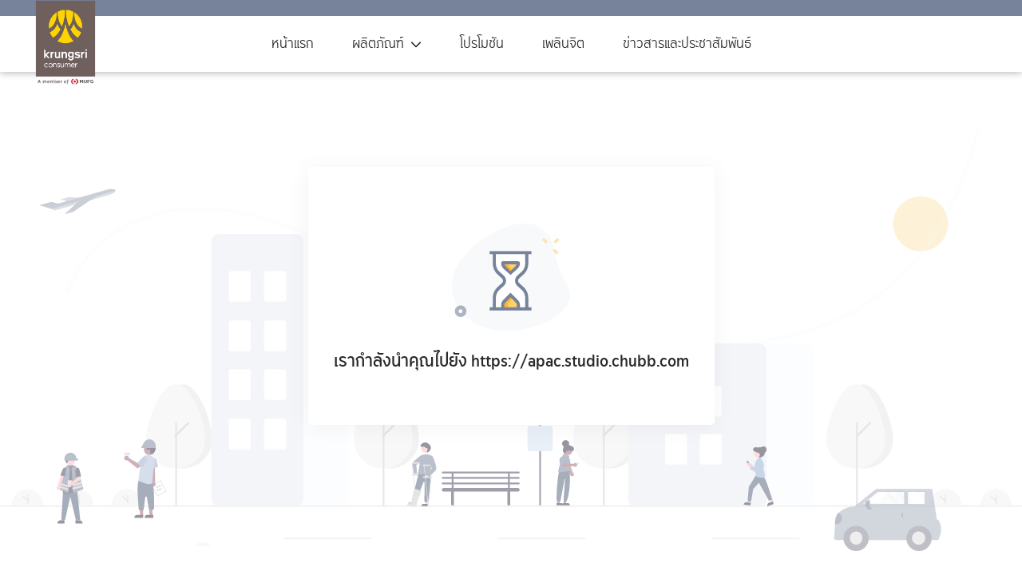

--- FILE ---
content_type: text/html; charset=utf-8
request_url: https://krungsribroker.com/checkoutforward/familypa
body_size: 8235
content:
<!DOCTYPE html><html lang="th-TH"><head><meta charSet="utf-8" data-next-head=""/><title data-next-head="">ซื้อง่าย-จ่าย-คุ้มครอง ประกันออนไลน์ พร้อมโปรโมชันบัตรเครดิต | กรุงศรีโบรกเกอร์</title><meta name="viewport" content="width=device-width, user-scalable=no" data-next-head=""/><link data-next-font="" rel="preconnect" href="/" crossorigin="anonymous"/><link rel="preload" href="/_next/static/css/5823e3e423b0cd47.css" as="style"/><link rel="stylesheet" href="/_next/static/css/5823e3e423b0cd47.css" data-n-g=""/><noscript data-n-css=""></noscript><script defer="" nomodule="" src="/_next/static/chunks/polyfills-42372ed130431b0a.js"></script><script defer="" src="/_next/static/chunks/5781.2ce1b231c42d487a.js"></script><script src="/_next/static/chunks/webpack-457cd4eca51b9c65.js" defer=""></script><script src="/_next/static/chunks/framework-97862ef36bc4065f.js" defer=""></script><script src="/_next/static/chunks/main-d7ecbdf27e12d0f4.js" defer=""></script><script src="/_next/static/chunks/pages/_app-fbca3c14dbc552f6.js" defer=""></script><script src="/_next/static/chunks/pages/checkoutforward/%5Bid%5D-60dcff70c7193145.js" defer=""></script><script src="/_next/static/V5M3Yj8pa9ZLxcGQhSMmC/_buildManifest.js" defer=""></script><script src="/_next/static/V5M3Yj8pa9ZLxcGQhSMmC/_ssgManifest.js" defer=""></script></head><body id="portal-root"><div id="__next"><style data-emotion="css-global 120s5rc">:root{--rdp-accent-color:#77839a;}html{box-sizing:border-box;font-size:62.5%;height:100%;}*,*:before,*:after{box-sizing:inherit;}body{height:100%;color:#2a2a2a;font-family:'Krungsri',Arial,Helvetica,sans-serif;font-size:1.6rem;-webkit-font-smoothing:antialiased;-moz-osx-font-smoothing:grayscale;}#__next{height:100%;}a{color:#2a2a2a;-webkit-text-decoration:none;text-decoration:none;}a:hover{color:#2a2a2a;}input::-webkit-input-placeholder{color:#ccc;}input::-moz-placeholder{color:#ccc;}input:-ms-input-placeholder{color:#ccc;}input::placeholder{color:#ccc;}.table-responsive{overflow-x:auto;-webkit-overflow-scrolling:touch;}@media screen and (max-width: 767px){.table-responsive{padding-bottom:1.5rem;}.table-responsive .table{width:auto;}}.submenu-popup-wrapper-position-fixed{position:fixed!important;z-index:100;}h1,h2,h3,h4,h5,h6{color:#2a2a2a;font-weight:bold;}.ant-typography{color:#2a2a2a;}.ant-btn{height:auto;padding:1.2rem 1.6rem;border-color:#d3d8e3;font-weight:500;font-size:1.6rem;text-shadow:none;box-shadow:none;}.ant-btn:hover{color:#77839a;}.ant-btn.ant-btn-round{border-radius:22px;}.ant-btn.ant-btn-primary{background:none;background-color:#ffd400;border-color:#ffd400;color:#000;}.ant-btn.ant-btn-primary:hover{background-color:#ffc800;border-color:#ffc800;color:#000;}.ant-btn.ant-btn-primary:active{background-color:#ffd400;border-color:#ffd400;color:#000;box-shadow:inset 1px 2px 1px 0 rgb(0 0 0 / 10%);}.ant-btn.ant-btn-primary:disabled{background-color:#ffe97f;border-color:#ffe97f;color:#bfb066;}.ant-btn-sm{padding:1rem 1.4rem;font-size:1.4rem;}.ant-btn-lg{padding:1.4rem 1.8rem;font-size:1.8rem;}.ant-input{padding:6px 8px;height:40px;color:#2a2a2a;}.ant-input-affix-wrapper{padding:0 10px!important;height:40px;}.ant-input-affix-wrapper >.ant-input{height:100%;}.ant-checkbox{height:18px;width:18px;background-color:white;}.ant-checkbox >.ant-checkbox-inner{width:18px;height:18px;border-radius:2px;}.ant-checkbox >input[type='checkbox']{width:18px;height:18px;}.ant-checkbox-checked .ant-checkbox-inner.ant-checkbox-checked .ant-checkbox-inner::after{margin-left:1px;}.ant-form-item-has-error .ant-checkbox-inner{border:1px solid red!important;}.ant-radio-wrapper span{color:#2a2a2a;}.ant-dropdown-menu>li{margin-bottom:4px;}.desktop-main-menu-dropdown .ant-dropdown-menu,.ant-dropdown-menu-submenu .ant-dropdown-menu{left:-20px;min-width:280px;padding:16px 0;}.desktop-main-menu-dropdown .ant-dropdown-menu.ant-dropdown-menu-sub,.ant-dropdown-menu-submenu .ant-dropdown-menu.ant-dropdown-menu-sub{left:0;min-width:auto;padding:8px 0;}.desktop-main-menu-dropdown .ant-dropdown-menu .ant-dropdown-menu-submenu-title,.ant-dropdown-menu-submenu .ant-dropdown-menu .ant-dropdown-menu-submenu-title{display:-webkit-box;display:-webkit-flex;display:-ms-flexbox;display:flex;-webkit-align-items:center;-webkit-box-align:center;-ms-flex-align:center;align-items:center;padding-left:0;padding-right:48px;color:#2a2a2a;}.desktop-main-menu-dropdown .ant-dropdown-menu .ant-dropdown-menu-item,.ant-dropdown-menu-submenu .ant-dropdown-menu .ant-dropdown-menu-item,.desktop-main-menu-dropdown .ant-dropdown-menu .ant-dropdown-menu-submenu,.ant-dropdown-menu-submenu .ant-dropdown-menu .ant-dropdown-menu-submenu{height:48px;padding:0;color:#2a2a2a;}.desktop-main-menu-dropdown .ant-dropdown-menu .ant-dropdown-menu-item .ant-dropdown-menu-title-content >a,.ant-dropdown-menu-submenu .ant-dropdown-menu .ant-dropdown-menu-item .ant-dropdown-menu-title-content >a,.desktop-main-menu-dropdown .ant-dropdown-menu .ant-dropdown-menu-submenu .ant-dropdown-menu-title-content >a,.ant-dropdown-menu-submenu .ant-dropdown-menu .ant-dropdown-menu-submenu .ant-dropdown-menu-title-content >a{display:block;padding:8px 12px;font-size:1.4rem;}.desktop-main-menu-dropdown .ant-dropdown-menu .ant-dropdown-menu-item .ant-dropdown-menu-title-content >a.active-link,.ant-dropdown-menu-submenu .ant-dropdown-menu .ant-dropdown-menu-item .ant-dropdown-menu-title-content >a.active-link,.desktop-main-menu-dropdown .ant-dropdown-menu .ant-dropdown-menu-submenu .ant-dropdown-menu-title-content >a.active-link,.ant-dropdown-menu-submenu .ant-dropdown-menu .ant-dropdown-menu-submenu .ant-dropdown-menu-title-content >a.active-link{background-color:#e1e5ed;}.desktop-main-menu-dropdown .ant-dropdown-menu .ant-dropdown-menu-item:hover,.ant-dropdown-menu-submenu .ant-dropdown-menu .ant-dropdown-menu-item:hover{background-color:#e9ecf2;}.desktop-main-menu-dropdown .ant-dropdown-menu .ant-dropdown-menu-submenu.ant-dropdown-menu-submenu-active >.ant-dropdown-menu-submenu-title,.ant-dropdown-menu-submenu .ant-dropdown-menu .ant-dropdown-menu-submenu.ant-dropdown-menu-submenu-active >.ant-dropdown-menu-submenu-title{background-color:#e9ecf2;}.desktop-main-menu-dropdown .ant-dropdown-menu .ant-dropdown-menu-submenu-expand-icon,.ant-dropdown-menu-submenu .ant-dropdown-menu .ant-dropdown-menu-submenu-expand-icon{right:12px;color:#7a7a7a;}.ant-dropdown-menu-submenu{z-index:999;}#portal-root .ant-modal-close-x{font-size:1.6rem;}@media screen and (max-width: 576px){#portal-root .ant-modal-close-x{width:36px;height:36px;line-height:36px;}}#portal-root .ant-modal-confirm-body .ant-modal-confirm-title{font-size:1.6rem;}#portal-root .ant-modal-confirm-btns button{-webkit-transform:scale(0.8);-moz-transform:scale(0.8);-ms-transform:scale(0.8);transform:scale(0.8);transform-origin:bottom right;}.ant-picker{padding:6px 8px;height:40px;}.ant-picker-range .ant-picker-clear{right:8px;}.ant-picker-separator{height:1.6rem;font-size:1.6rem;}.ant-form-item-label >label{color:#77839a;}.ant-form-vertical .ant-form-item-label{padding-bottom:2px;}.ant-form-item-with-help .ant-form-item-explain{font-size:1.2rem;}.ant-form-item-has-error .ant-checkbox-wrapper span,.ant-form-item-has-error .ant-radio-wrapper span{color:red;}.ant-form-item-has-error .GenderRadioGroup-RadioItem,.ant-form-item-has-error .ant-radio-wrapper,.ant-form-item-has-error .InputMask{border-color:red!important;}.ant-form-item-has-error a{color:red;}.ant-form-item-has-error .consent-text{color:red!important;}.ant-form-item-explain-error{margin-top:4px;font-size:1.2rem;}.ant-form-item-extra{font-size:1.2rem;margin-top:4px;}.ant-message .anticon{font-size:1.4rem;}.ant-collapse-ghost{background-color:white;border-radius:6px;border:1px solid #e9ecf2;}.ant-collapse-ghost >.ant-collapse-item:last-child >.ant-collapse-header{border-radius:6px;}.ant-collapse-ghost >.ant-collapse-item >.ant-collapse-header{-webkit-box-pack:justify;-webkit-justify-content:space-between;justify-content:space-between;padding:16px;border-bottom:1px solid transparent;background-color:#f7f8fc;font-size:1.4rem;font-weight:500;line-height:1.5;-webkit-user-select:none;-moz-user-select:none;-ms-user-select:none;user-select:none;}@media screen and (min-width: 992px){.ant-collapse-ghost >.ant-collapse-item >.ant-collapse-header{font-size:1.4rem;}}.ant-collapse-ghost >.ant-collapse-item >.ant-collapse-header >div{-webkit-order:2;-ms-flex-order:2;order:2;}.ant-collapse-ghost >.ant-collapse-item >.ant-collapse-header .ant-collapse-arrow{margin-right:0;-webkit-transform:rotate(90deg);-moz-transform:rotate(90deg);-ms-transform:rotate(90deg);transform:rotate(90deg);}.ant-collapse-ghost >.ant-collapse-item >.ant-collapse-content{color:#2a2a2a;}.ant-collapse-ghost .ant-collapse-item-active >.ant-collapse-header{border-bottom-color:#e9ecf2;}.ant-collapse-ghost .ant-collapse-item-active .ant-collapse-arrow{-webkit-transform:rotate(180deg)!important;-moz-transform:rotate(180deg)!important;-ms-transform:rotate(180deg)!important;transform:rotate(180deg)!important;}.ant-select-selector{height:40px;}.ant-select{color:#2a2a2a;}.ant-select.ant-select-single >.ant-select-selector{height:40px!important;}.ant-select.ant-select-single >.ant-select-selector >.ant-select-selection-search >input{height:40px;}.ant-select.ant-select-single >.ant-select-selector .ant-select-selection-item{line-height:40px;}.ant-select-dropdown .ant-select-item-option-content{color:#2a2a2a;}.ant-select-dropdown .ant-select-item-option-selected:not(.ant-select-item-option-disabled) .ant-select-item-option-content{color:white;}#nprogress{pointer-events:none;}#nprogress .bar{position:fixed;z-index:1031;top:0;left:0;width:100%;height:3px;background-color:#ffd400;}#nprogress .peg{display:block;position:absolute;right:0px;width:100px;height:100%;box-shadow:0 0 10px #ffd400,0 0 5px #ffd400;opacity:1;-webkit-transform:rotate(3deg) translate(0px, -4px);-ms-transform:rotate(3deg) translate(0px, -4px);-webkit-transform:rotate(3deg) translate(0px, -4px);-moz-transform:rotate(3deg) translate(0px, -4px);-ms-transform:rotate(3deg) translate(0px, -4px);transform:rotate(3deg) translate(0px, -4px);}#nprogress .spinner{display:block;position:fixed;z-index:1031;top:32px;right:24px;}#nprogress .spinner-icon{width:18px;height:18px;box-sizing:border-box;border:solid 2px transparent;border-top-color:#ffd400;border-left-color:#6F5F5E;border-radius:50%;-webkit-animation:nprogress-spinner 400ms linear infinite;-webkit-animation:nprogress-spinner 400ms linear infinite;animation:nprogress-spinner 400ms linear infinite;}.nprogress-custom-parent{overflow:hidden;position:relative;}.nprogress-custom-parent #nprogress .spinner,.nprogress-custom-parent #nprogress .bar{position:absolute;}@-webkit-keyframes nprogress-spinner{0%{-webkit-transform:rotate(0deg);}100%{-webkit-transform:rotate(360deg);}}@-webkit-keyframes nprogress-spinner{0%{-webkit-transform:rotate(0deg);-moz-transform:rotate(0deg);-ms-transform:rotate(0deg);transform:rotate(0deg);}100%{-webkit-transform:rotate(360deg);-moz-transform:rotate(360deg);-ms-transform:rotate(360deg);transform:rotate(360deg);}}@keyframes nprogress-spinner{0%{-webkit-transform:rotate(0deg);-moz-transform:rotate(0deg);-ms-transform:rotate(0deg);transform:rotate(0deg);}100%{-webkit-transform:rotate(360deg);-moz-transform:rotate(360deg);-ms-transform:rotate(360deg);transform:rotate(360deg);}}.swiper-pagination-bullet{width:10px;height:10px;border:1px solid #77839a;border-radius:5px;background-color:white;opacity:1;-webkit-transition:0.2s;transition:0.2s;}.swiper-pagination-bullet-active{width:28px;background-color:#77839a;}.swiper .grid-container{padding-bottom:0;}@media screen and (max-width: 992px){.swiper .grid-container{padding-bottom:0px;}}@media screen and (min-width: 992px){.swiper .grid-container{padding-bottom:56px;}}</style><noscript><img alt="Facebook Pixel" height="1" width="1" style="display:none" src="https://www.facebook.com/tr?id=908686980278239&amp;ev=PageView&amp;noscript=1"/></noscript><style data-emotion="css 1nf8wwk">.css-1nf8wwk{display:-webkit-box;display:-webkit-flex;display:-ms-flexbox;display:flex;-webkit-flex-direction:column;-ms-flex-direction:column;flex-direction:column;-webkit-box-pack:justify;-webkit-justify-content:space-between;justify-content:space-between;min-height:100vh;-webkit-transition:0.4s;transition:0.4s;}</style><div class="css-1nf8wwk"><style data-emotion="css 1ibiq72">.css-1ibiq72{position:fixed;top:0;left:0;z-index:1000;width:100%;height:60px;background-color:#fff;box-shadow:0 1px 5px 0 rgba(0, 0, 0, 0.1);-webkit-transition:0.2s;transition:0.2s;}@media screen and (min-width: 992px){.css-1ibiq72{height:90px;box-shadow:0 1px 9px 0 rgba(0, 0, 0, 0.3);}}</style><header id="main-header" class="css-1ibiq72"><style data-emotion="css 1neiagi">.css-1neiagi{display:block;height:6px;background-color:#77839a;-webkit-transition:0.2s;transition:0.2s;}@media screen and (min-width: 992px){.css-1neiagi{height:20px;}}</style><div class="css-1neiagi"></div><style data-emotion="css 19us8kq">.css-19us8kq{position:relative;max-width:1220px;margin-left:auto;margin-right:auto;padding-left:15px;padding-right:15px;box-sizing:border-box;padding-bottom:40px;}.css-19us8kq dd{margin-bottom:0;font-size:1.4rem;}@media screen and (min-width: 768px){.css-19us8kq dd{font-size:1.6rem;}}@media screen and (min-width: 992px){.css-19us8kq dd{font-size:1.8rem;}}</style><div class="grid-container css-19us8kq" style="padding-bottom:0"><style data-emotion="css 173h64q">.css-173h64q{position:absolute;top:0;left:50%;z-index:200;width:40px;margin-top:-6px;-webkit-transform:translateX(-50%);-moz-transform:translateX(-50%);-ms-transform:translateX(-50%);transform:translateX(-50%);}@media screen and (min-width: 992px){.css-173h64q{left:0;width:74px;margin-top:-20px;margin-left:15px;-webkit-transform:none;-moz-transform:none;-ms-transform:none;transform:none;}}</style><div class="css-173h64q"><a class="css-1pcdd4e" href="/"><style data-emotion="css 1i9cfay">.css-1i9cfay{height:60px;}@media screen and (min-width: 992px){.css-1i9cfay{height:auto;}}</style><style data-emotion="css 6ygt3g">.css-6ygt3g{max-width:100%;height:60px;}@media screen and (min-width: 992px){.css-6ygt3g{height:auto;}}</style><img src="/images/krungsri-consumer-logo-mufg.webp" alt="Krungsri Comsumer" class="css-6ygt3g" style="max-width:114px;top:-2px;left:-20px;position:relative"/></a></div><style data-emotion="css 1cot448">.css-1cot448{display:none;position:relative;z-index:100;}@media screen and (min-width: 992px){.css-1cot448{display:block;}}.css-1cot448 .desktop-main-menu-dropdown{top:74px!important;}.css-1cot448 .desktop-main-menu-dropdown a{font-size:1.6rem;}</style><div class="css-1cot448"><style data-emotion="css 3bflqc">.css-3bflqc{display:-webkit-box;display:-webkit-flex;display:-ms-flexbox;display:flex;-webkit-box-flex-wrap:wrap;-webkit-flex-wrap:wrap;-ms-flex-wrap:wrap;flex-wrap:wrap;-webkit-box-pack:center;-ms-flex-pack:center;-webkit-justify-content:center;justify-content:center;-webkit-align-items:center;-webkit-box-align:center;-ms-flex-align:center;align-items:center;height:100%;margin:0;padding:0;list-style:none;background-color:#fff;}</style><ul class="css-3bflqc"><style data-emotion="css 13ursfq">.css-13ursfq{position:relative;padding:0 24px;font-size:1.6rem;line-height:70px;}.css-13ursfq:after{content:'';position:absolute;left:50%;bottom:0;width:0;height:3px;background-color:#77839a;-webkit-transform:translateX(-50%);-moz-transform:translateX(-50%);-ms-transform:translateX(-50%);transform:translateX(-50%);-webkit-transition:0.3s;transition:0.3s;}.css-13ursfq:hover:after{width:calc(100% - 6px);}.css-13ursfq >a{display:block;font-size:1.6rem;}.css-13ursfq >a.active-link{color:#77839a;font-weight:500;}</style><li class="css-13ursfq"><a href="/" class="">หน้าแรก</a></li><li class="css-13ursfq"><style data-emotion="css be6rc7">.css-be6rc7{cursor:pointer;-webkit-user-select:none;-moz-user-select:none;-ms-user-select:none;user-select:none;}.css-be6rc7 .dropdown-menu-trigger-icon-chevron-down{font-size:1.4rem;-webkit-transition:0.4s;transition:0.4s;}.css-be6rc7:hover .dropdown-menu-trigger-icon-chevron-down,.css-be6rc7.ant-dropdown-open .dropdown-menu-trigger-icon-chevron-down{-webkit-transform:rotate(-180deg);-moz-transform:rotate(-180deg);-ms-transform:rotate(-180deg);transform:rotate(-180deg);}</style><a class="ant-dropdown-trigger css-be6rc7"><div class="ant-space ant-space-horizontal ant-space-align-center"><div class="ant-space-item" style="margin-right:8px">ผลิตภัณฑ์</div><div class="ant-space-item"><svg aria-hidden="true" focusable="false" data-prefix="fas" data-icon="chevron-down" class="svg-inline--fa fa-chevron-down dropdown-menu-trigger-icon-chevron-down" role="img" xmlns="http://www.w3.org/2000/svg" viewBox="0 0 512 512"><path fill="currentColor" d="M233.4 406.6c12.5 12.5 32.8 12.5 45.3 0l192-192c12.5-12.5 12.5-32.8 0-45.3s-32.8-12.5-45.3 0L256 338.7 86.6 169.4c-12.5-12.5-32.8-12.5-45.3 0s-12.5 32.8 0 45.3l192 192z"></path></svg></div></div></a></li><li class="css-13ursfq"><a href="/promotions" class="">โปรโมชัน</a></li><li class="css-13ursfq"><a href="/trends" class="">เพลินจิต</a></li><li class="css-13ursfq"><a href="/announcement" class="">ข่าวสารและประชาสัมพันธ์</a></li></ul></div></div></header><style data-emotion="css 194x9nh">.css-194x9nh{display:none;}@media screen and (max-width: 991px){.css-194x9nh{display:block;}}</style><div id="main-mobile-menu" class="css-194x9nh"><style data-emotion="css 1qmsgvn">.css-1qmsgvn{position:fixed;top:0;left:0;z-index:1000;width:26px;height:24px;margin-top:22px;margin-left:15px;cursor:pointer;}.css-1qmsgvn >span:nth-of-type(1){transform-origin:0;-webkit-transform:none;-moz-transform:none;-ms-transform:none;transform:none;}.css-1qmsgvn >span:nth-of-type(2){width:100%;opacity:1;}.css-1qmsgvn >span:nth-of-type(3){transform-origin:0;-webkit-transform:none;-moz-transform:none;-ms-transform:none;transform:none;}</style><div class="css-1qmsgvn"><style data-emotion="css 3zsklm">.css-3zsklm{display:block;width:100%;height:3px;margin-left:auto;margin-right:auto;margin-bottom:6px;border-radius:1.5px;background-color:#77839a;transform-origin:4 px 0;-webkit-transition:0.5s cubic-bezier(0.77, 0.2, 0.05, 1),opacity 0.4s ease;transition:0.5s cubic-bezier(0.77, 0.2, 0.05, 1),opacity 0.4s ease;}.css-3zsklm:last-child{margin-bottom:0;}</style><span class="css-3zsklm"></span><span class="css-3zsklm"></span><span class="css-3zsklm"></span></div><style data-emotion="css mb9un4">.css-mb9un4{position:fixed;top:0;left:0;z-index:-1;width:100%;max-height:calc(100% - 60px);opacity:0;pointer-events:none;-webkit-transform:translateY(-60px);-moz-transform:translateY(-60px);-ms-transform:translateY(-60px);transform:translateY(-60px);-webkit-transition:0.5s cubic-bezier(0.77, 0.2, 0.05, 1);transition:0.5s cubic-bezier(0.77, 0.2, 0.05, 1);overflow-y:auto;}</style><div class="css-mb9un4"><style data-emotion="css 1douwve">.css-1douwve{position:relative;margin:0;padding:15px 0;list-style:none;z-index:2;background-color:#fff;}.css-1douwve .ant-menu-item{-webkit-user-select:none;-moz-user-select:none;-ms-user-select:none;user-select:none;}.css-1douwve .ant-menu-item a{color:#2a2a2a;}.css-1douwve .ant-menu-sub.ant-menu-inline{background-color:white;}.css-1douwve .ant-menu-sub >.ant-menu-submenu-inline >.ant-menu-submenu-title{padding-left:24px!important;}.css-1douwve .ant-menu-sub >.ant-menu-submenu-inline >.ant-menu-sub >.ant-menu-item{padding-left:36px!important;}.css-1douwve .ant-menu-sub >.ant-menu-item-only-child{padding-left:24px!important;}.css-1douwve .ant-menu-submenu-open >.ant-menu-submenu-title{background-color:#f7f8fc;}.css-1douwve .ant-menu-submenu-open >.ant-menu-submenu-title >.ant-menu-submenu-expand-icon{-webkit-transform:rotate(-180deg) translateY(5px);-moz-transform:rotate(-180deg) translateY(5px);-ms-transform:rotate(-180deg) translateY(5px);transform:rotate(-180deg) translateY(5px);}.css-1douwve .ant-menu:not(.ant-menu-horizontal) .ant-menu-item-selected{background-color:#f7f8fc;}</style><ul class="css-1douwve"><ul class="ant-menu ant-menu-root ant-menu-inline ant-menu-light" role="menu" tabindex="0" data-menu-list="true"><li class="ant-menu-item ant-menu-item-only-child" style="padding-left:24px" role="menuitem" tabindex="-1"><span class="ant-menu-title-content"><a class="css-1pcdd4e" href="/"><div class="ant-space ant-space-horizontal ant-space-align-center"><div class="ant-space-item">หน้าแรก</div></div></a></span></li><li class="ant-menu-submenu ant-menu-submenu-inline" role="none"><div role="menuitem" style="padding-left:24px" class="ant-menu-submenu-title" tabindex="-1" aria-expanded="false" aria-haspopup="true"><span class="ant-menu-title-content"><a class="css-be6rc7"><div class="ant-space ant-space-horizontal ant-space-align-center"><div class="ant-space-item">ผลิตภัณฑ์</div></div></a></span><svg aria-hidden="true" focusable="false" data-prefix="fas" data-icon="chevron-down" class="svg-inline--fa fa-chevron-down ant-menu-submenu-expand-icon" role="img" xmlns="http://www.w3.org/2000/svg" viewBox="0 0 512 512"><path fill="currentColor" d="M233.4 406.6c12.5 12.5 32.8 12.5 45.3 0l192-192c12.5-12.5 12.5-32.8 0-45.3s-32.8-12.5-45.3 0L256 338.7 86.6 169.4c-12.5-12.5-32.8-12.5-45.3 0s-12.5 32.8 0 45.3l192 192z"></path></svg></div></li><li class="ant-menu-item ant-menu-item-only-child" style="padding-left:24px" role="menuitem" tabindex="-1"><span class="ant-menu-title-content"><a class="css-1pcdd4e" href="/promotions"><div class="ant-space ant-space-horizontal ant-space-align-center"><div class="ant-space-item">โปรโมชัน</div></div></a></span></li><li class="ant-menu-item ant-menu-item-only-child" style="padding-left:24px" role="menuitem" tabindex="-1"><span class="ant-menu-title-content"><a class="css-1pcdd4e" href="/trends"><div class="ant-space ant-space-horizontal ant-space-align-center"><div class="ant-space-item">เพลินจิต</div></div></a></span></li><li class="ant-menu-item ant-menu-item-only-child" style="padding-left:24px" role="menuitem" tabindex="-1"><span class="ant-menu-title-content"><a class="css-1pcdd4e" href="/announcement"><div class="ant-space ant-space-horizontal ant-space-align-center"><div class="ant-space-item">ข่าวสารและประชาสัมพันธ์</div></div></a></span></li></ul><div style="display:none" aria-hidden="true"></div></ul></div><style data-emotion="css 16t1tnx">.css-16t1tnx{position:fixed;top:0;left:0;z-index:-1;width:100%;height:calc(100vh + 60px);background-color:#2a2a2a;opacity:0;pointer-events:none;-webkit-transition:0.2s;transition:0.2s;}</style><div class="css-16t1tnx"></div></div><style data-emotion="css 1czwef7">.css-1czwef7{-webkit-flex:1;-ms-flex:1;flex:1;padding-top:60px;}@media screen and (min-width: 992px){.css-1czwef7{padding-top:90px;}}</style><div id="main-content" class="css-1czwef7"><style data-emotion="css 1s1mjfb">.css-1s1mjfb{display:-webkit-box;display:-webkit-flex;display:-ms-flexbox;display:flex;-webkit-align-items:center;-webkit-box-align:center;-ms-flex-align:center;align-items:center;-webkit-box-pack:center;-ms-flex-pack:center;-webkit-justify-content:center;justify-content:center;min-height:600px;background-image:url(/images/checkout-forward-bg.svg);background-repeat:no-repeat;-webkit-background-size:100%;background-size:100%;-webkit-background-position:bottom;background-position:bottom;}</style><div class="css-1s1mjfb"><div class="grid-container css-19us8kq"><style data-emotion="css 1xqlrp9">.css-1xqlrp9{padding:64px 32px;background-color:#fff;text-align:center;border-radius:4px;box-shadow:0 2px 30px 0 rgba(0, 0, 0, 0.05);}.css-1xqlrp9 >img{width:88px;height:88px;margin:auto;}@media screen and (min-width: 992px){.css-1xqlrp9 >img{width:148px;height:148px;}}.css-1xqlrp9 >p{margin:16px 0 0 0;color:#2a2a2a;font-size:1.4rem;font-weight:500;}@media screen and (min-width: 768px){.css-1xqlrp9 >p{font-size:1.8rem;}}@media screen and (min-width: 992px){.css-1xqlrp9 >p{font-size:2rem;}}</style><div class="css-1xqlrp9"><style data-emotion="css 1xxcylv">.css-1xxcylv{display:block;max-width:100%;}</style><img src="/images/waiting.svg" alt="" class="css-1xxcylv"/><p>เรากำลังนำคุณไปยัง https://apac.studio.chubb.com</p></div></div></div></div><style data-emotion="css t5qii8">.css-t5qii8{background-color:#77839a;color:#fff;}</style><footer id="footer" class="css-t5qii8"><style data-emotion="css 1oi792c">.css-1oi792c{padding:0 20px;-webkit-transition:padding 0.2s;transition:padding 0.2s;}@media screen and (min-width: 768px){.css-1oi792c{padding:8px 40px;}}@media screen and (min-width: 992px){.css-1oi792c{padding:8px 0;}}</style><div class="css-1oi792c"><div class="grid-container css-19us8kq"><div class="ant-row" style="margin-left:-10px;margin-right:-10px;margin-top:-10px;margin-bottom:-10px"><div style="padding-left:10px;padding-right:10px;padding-top:10px;padding-bottom:10px" class="ant-col ant-col-xs-12 ant-col-md-12 ant-col-lg-6"><div><style data-emotion="css 1gozhp2">.css-1gozhp2{color:white;margin:16px 0 8px 0;font-size:1.2rem;}@media screen and (min-width: 768px){.css-1gozhp2{font-size:1.8rem;}}</style><h5 class="css-1gozhp2">ผลิตภัณฑ์</h5><style data-emotion="css 1qu58gj">.css-1qu58gj{margin:0;padding:0;list-style:none;}</style><ul class="css-1qu58gj"></ul></div></div><div style="padding-left:10px;padding-right:10px;padding-top:10px;padding-bottom:10px" class="ant-col ant-col-xs-12 ant-col-md-12 ant-col-lg-6"><div><h5 class="css-1gozhp2">‎</h5><ul class="css-1qu58gj"></ul></div></div><div style="padding-left:10px;padding-right:10px;padding-top:10px;padding-bottom:10px" class="ant-col ant-col-xs-12 ant-col-md-12 ant-col-lg-6"><div><h5 class="css-1gozhp2">สมัครบัตรออนไลน์</h5><ul class="css-1qu58gj"><style data-emotion="css 1re4tmm">.css-1re4tmm{margin-bottom:8px;font-size:1rem;line-height:1.5;}@media screen and (min-width: 768px){.css-1re4tmm{font-size:1.4rem;margin-bottom:2px;}}.css-1re4tmm >a{color:#fff;}.css-1re4tmm >a:hover{-webkit-text-decoration:underline;text-decoration:underline;}</style><li class="css-1re4tmm"><a class="css-1pcdd4e" href="https://www.firstchoice.co.th/th/Lead-Register-Card.html?code=KFV&amp;utm_source=&amp;utm_medium=&amp;utm_campaign=&amp;utm_content=&amp;utm_term=">บัตรกรุงศรีเฟิร์สช้อยส์</a></li><li class="css-1re4tmm"><a class="css-1pcdd4e" href="https://www.krungsricard.com/th/Product/CreditCard.html">บัตรเครดิต กรุงศรี / โฮมโปร</a></li><li class="css-1re4tmm"><a class="css-1pcdd4e" href="https://www.centralthe1card.com/th/apply">บัตรเครดิต เซ็นทรัลเดอะวัน</a></li></ul></div><div><h5 class="css-1gozhp2">เกี่ยวกับ</h5><ul class="css-1qu58gj"><li class="css-1re4tmm"><a class="css-1pcdd4e" href="/privacyNotice-Customer">การคุ้มครองข้อมูลส่วนบุคคล</a></li><li class="css-1re4tmm"><a class="css-1pcdd4e" href="/privacyNotice-CustomerEN">Privacy Notice</a></li><li class="css-1re4tmm"><a class="css-1pcdd4e" href="/Privacy-Policy">นโยบายความเป็นส่วนตัว</a></li><li class="css-1re4tmm"><a class="css-1pcdd4e" href="/cookies-Policy">ประกาศการใช้งานคุกกี้</a></li><li class="css-1re4tmm"><a class="css-1pcdd4e" href="/check-insurance-broker">ตรวจสอบใบอนุญาตนายหน้าฯ</a></li><li class="css-1re4tmm"><a class="css-1pcdd4e" href="/announcement">ข่าวสารและประชาสัมพันธ์</a></li></ul></div><div><h5 class="css-1gozhp2">บริการและอื่นๆ</h5><ul class="css-1qu58gj"><li class="css-1re4tmm"><a class="css-1pcdd4e" href="/branch?utm_source=kgib&amp;utm_medium=website&amp;utm_campaign=linkbranch">ที่ตั้งและสาขาสำหรับซื้อประกัน</a></li></ul></div></div><div style="padding-left:10px;padding-right:10px;padding-top:10px;padding-bottom:10px" class="ant-col ant-col-xs-12 ant-col-md-12 ant-col-lg-6"><h5 class="css-1gozhp2">ติดต่อ</h5><ul class="css-1qu58gj"><li class="css-1re4tmm">บริษัท กรุงศรี เจเนอรัล อินชัวรันส์ โบรกเกอร์ จำกัด</li><li class="css-1re4tmm">กรุงเทพฯ 10330</li><li class="css-1re4tmm">Tel. +66 (0) 2627 8028-9</li><li class="css-1re4tmm">Fax. +66 (0) 2627 4117</li></ul><style data-emotion="css 146nrm">.css-146nrm{display:-webkit-box;display:-webkit-flex;display:-ms-flexbox;display:flex;-webkit-align-items:center;-webkit-box-align:center;-ms-flex-align:center;align-items:center;margin-top:16px;font-size:1rem;}.css-146nrm >.text{margin-right:4px;font-weight:bold;font-size:1rem;}@media screen and (min-width: 768px){.css-146nrm >.text{font-size:1.8rem;}}.css-146nrm >.text .phone-number{margin-left:8px;color:#fff;font-size:1rem;font-weight:100;}@media screen and (min-width: 768px){.css-146nrm >.text .phone-number{font-size:1.8rem;}}</style><div class="css-146nrm"><span class="text"><span>Call Center</span><a class="phone-number" href="tel:02-777-1900">02-777-1900</a></span></div><style data-emotion="css 9jyjo3">.css-9jyjo3{margin-top:16px;font-size:10px;}@media screen and (min-width: 768px){.css-9jyjo3{font-size:14px;}}</style><div class="css-9jyjo3">เวลาทำการ จันทร์-ศุกร์ 9.00-18.00 น.</div></div></div></div></div><style data-emotion="css fug2jl">.css-fug2jl{display:-webkit-box;display:-webkit-flex;display:-ms-flexbox;display:flex;-webkit-box-pack:center;-ms-flex-pack:center;-webkit-justify-content:center;justify-content:center;-webkit-align-items:center;-webkit-box-align:center;-ms-flex-align:center;align-items:center;margin:30px 0;padding-left:8px;padding-right:8px;}.css-fug2jl >img{width:80px;}@media screen and (min-width: 576px){.css-fug2jl >img{width:auto;}}</style><div class="css-fug2jl"><style data-emotion="css 1cfcv0c">.css-1cfcv0c{max-width:100%;}</style><img src="/images/kpp.webp" alt="" class="css-1cfcv0c"/><style data-emotion="css 1d5hh4h">.css-1d5hh4h{margin-left:16px;}.css-1d5hh4h >div{font-size:10px;line-height:1.5;}@media screen and (min-width: 576px){.css-1d5hh4h >div{font-size:14px;}}.css-1d5hh4h >div >a{color:#fff;font-weight:bold;-webkit-text-decoration:underline;text-decoration:underline;}.css-1d5hh4h >div >a:hover{-webkit-text-decoration:none;text-decoration:none;}</style><div class="css-1d5hh4h"><div><a href="https://www.krungsribroker.com/pdf/insurance_broker_license.pdf" target="_blank" rel="noopener noreferrer">ใบอนุญาตนายหน้าประกันวินาศภัย เลขที่ ว00036/2550</a></div></div></div><style data-emotion="css 1gtddw5">.css-1gtddw5{display:-webkit-box;display:-webkit-flex;display:-ms-flexbox;display:flex;-webkit-box-pack:center;-ms-flex-pack:center;-webkit-justify-content:center;justify-content:center;-webkit-align-items:center;-webkit-box-align:center;-ms-flex-align:center;align-items:center;height:60px;line-height:1.8;text-align:center;border-top:solid 1px #b1b1b1;}.css-1gtddw5 >.copyright-content{width:270px;font-size:10px;}@media screen and (min-width: 576px){.css-1gtddw5 >.copyright-content{width:320px;font-size:12px;}}@media screen and (min-width: 768px){.css-1gtddw5 >.copyright-content{width:100%;font-size:14px;}}</style><div class="css-1gtddw5"><div class="copyright-content">สงวนลิขสิทธิ์ © 2557 บริษัท กรุงศรี เจเนอรัล อินชัวรันส์ โบรกเกอร์ จำกัด</div></div></footer><style data-emotion="css 1qjbldn">.css-1qjbldn{display:none;position:fixed;width:100%;height:100%;background:rgba(0, 0, 0, 0.7);z-index:8000;}</style><div disabled="" class="css-1qjbldn"></div><style data-emotion="css 16k1n3n">.css-16k1n3n{display:none;position:fixed;bottom:16px;border-radius:4px;left:16px;width:calc(100% - 32px);z-index:9999;padding:16px 6px;background-color:white;color:#2a2a2a;box-shadow:3px 0 10px 0 rgba(0, 0, 0, 0.1);opacity:0;pointer-events:none;-webkit-transform:translateY(100%);-moz-transform:translateY(100%);-ms-transform:translateY(100%);transform:translateY(100%);-webkit-transition:0.4s;transition:0.4s;}@media screen and (min-width: 768px){.css-16k1n3n{width:calc(100% - 48px);left:24px;padding:24px;bottom:24px;}}@media screen and (min-width: 992px){.css-16k1n3n{width:calc(100% - 200px);left:100px;padding:32px;bottom:56px;border-radius:10px;}}.css-16k1n3n h6{font-size:1.4rem;margin-bottom:0;}@media screen and (min-width: 768px){.css-16k1n3n h6{font-size:1.6rem;}}.css-16k1n3n p{margin-bottom:16px;font-size:1.2rem;line-height:20px;}@media screen and (min-width: 768px){.css-16k1n3n p{margin-bottom:0;font-size:1.2rem;}}@media screen and (min-width: 992px){.css-16k1n3n p{font-size:1.6rem;line-height:28px;padding-right:4px;}}</style><div disabled="" id="cookie-consent-popup" class="css-16k1n3n"><div class="grid-container css-19us8kq"><div class="ant-row ant-row-middle" style="margin-left:-10px;margin-right:-10px;margin-top:-10px;margin-bottom:-10px"><style data-emotion="css 18j416r">.css-18j416r{display:none;}@media screen and (min-width: 768px){.css-18j416r{display:-webkit-box;display:-webkit-flex;display:-ms-flexbox;display:flex;-webkit-box-pack:end;-ms-flex-pack:end;-webkit-justify-content:flex-end;justify-content:flex-end;}}</style><div style="padding-left:10px;padding-right:10px;padding-top:10px;padding-bottom:10px" class="ant-col css-18j416r ant-col-xs-24 ant-col-md-4 ant-col-lg-3"><style data-emotion="css 1fptokh">.css-1fptokh{min-width:80px;}</style><style data-emotion="css 1bl4a9j">.css-1bl4a9j{max-width:100%;min-width:80px;}</style><img src="/images/icon/icon-cookie-consent.svg" alt="" class="css-1bl4a9j"/></div><div style="padding-left:10px;padding-right:10px;padding-top:10px;padding-bottom:10px" class="ant-col ant-col-xs-24 ant-col-md-15 ant-col-lg-17"><style data-emotion="css 4wvotm">.css-4wvotm{display:-webkit-box;display:-webkit-flex;display:-ms-flexbox;display:flex;-webkit-flex-direction:row;-ms-flex-direction:row;flex-direction:row;-webkit-align-items:center;-webkit-box-align:center;-ms-flex-align:center;align-items:center;margin:0 0 8px 0;}.css-4wvotm img{min-width:30px;width:30px;margin-right:9px;}</style><div class="css-4wvotm"><style data-emotion="css 1fiee9l">.css-1fiee9l{display:-webkit-box;display:-webkit-unset;display:-ms-unsetbox;display:unset;}@media screen and (min-width: 768px){.css-1fiee9l{display:none;}}</style><style data-emotion="css 1xvz0h">.css-1xvz0h{max-width:100%;display:-webkit-box;display:-webkit-unset;display:-ms-unsetbox;display:unset;}@media screen and (min-width: 768px){.css-1xvz0h{display:none;}}</style><img src="/images/icon/icon-cookie-consent.svg" alt="" class="css-1xvz0h"/><h6>เว็บไซต์นี้มีการเก็บคุกกี้</h6></div><p>เพื่อมอบประสบการณ์การใช้งานเว็บไซต์ของคุณให้ดียิ่งขึ้น รวมถึงให้เราสามารถมอบข้อเสนอ กิจกรรมส่งเสริมการขาย เลือกเนื้อหาที่เหมาะสมให้กับคุณอย่างเป็นส่วนตัวการใช้งานเว็บไซต์นี้เป็นการยอมรับข้อกำหนดและยินยอมให้เราจัดเก็บคุกกี้ ตามนโยบายที่แจ้งในเบื้องต้น</p></div><div style="padding-left:10px;padding-right:10px;padding-top:10px;padding-bottom:10px" class="ant-col ant-col-xs-24 ant-col-md-5 ant-col-lg-4"><style data-emotion="css 4k9xw">.css-4k9xw{margin-top:-1em;text-align:center;}@media screen and (min-width: 768px){.css-4k9xw{margin-top:auto;}}.css-4k9xw button{width:120px;font-size:1.2rem;-webkit-transform:scale(0.8);-moz-transform:scale(0.8);-ms-transform:scale(0.8);transform:scale(0.8);}@media screen and (min-width: 768px){.css-4k9xw button{-webkit-transform:none;-moz-transform:none;-ms-transform:none;transform:none;}}@media screen and (min-width: 992px){.css-4k9xw button{font-size:1.4rem;}}</style><div class="css-4k9xw"><button type="button" class="ant-btn ant-btn-primary ant-btn-sm"><span>ยอมรับ</span></button><style data-emotion="css pa36z8">.css-pa36z8{display:block;width:100%;}@media screen and (min-width: 768px){.css-pa36z8{margin-top:8px;}}.css-pa36z8 span{cursor:pointer;color:#4d5b78;font-size:1.2rem;font-weight:500;-webkit-text-decoration:underline;text-decoration:underline;}@media screen and (min-width: 768px){.css-pa36z8 span{font-size:1.2rem;}}@media screen and (min-width: 992px){.css-pa36z8 span{font-size:1.4rem;}}.css-pa36z8 span:hover{-webkit-text-decoration:none;text-decoration:none;}</style><span class="css-pa36z8"><a target="_blank" rel="noopener noreferrer" class="css-1pcdd4e" href="/cookies-Policy"><span>เรียนรู้เพิ่มเติม</span></a></span></div></div></div></div></div></div><div id="portal-el"></div></div><script id="__NEXT_DATA__" type="application/json">{"props":{"pageProps":{"redirectData":{"id":"6960a98c6d62080af6dd4206","code":"familypa","name":"Promotion Page","urlRedirect":"https://apac.studio.chubb.com/v2/th/aycap/family-pa/pweb-fpa/th-TH?utm_source=kgib_website\u0026utm_medium=referral\u0026utm_campaign=aycap-kgib_launch_familypa_apr23\u0026utm_term=cb015_fpa042023\u0026utm_content=promotion"}},"__N_SSP":true},"page":"/checkoutforward/[id]","query":{"id":"familypa"},"buildId":"V5M3Yj8pa9ZLxcGQhSMmC","runtimeConfig":{"NEXT_PUBLIC_GOOGLE_TAG_MANAGER_ID":"GTM-P9NXRSQ","NEXT_PUBLIC_GOOGLE_SITE_VERIFICATION":"CbGbwGqzsVs6nYOtfWl1Tyeyia2jzfJPP8W82A3xx3I","NEXT_PUBLIC_API_BASE_URL":"https://aycapsu01as384/ocelot","NEXT_PUBLIC_API_INTERNAL_BASE_URL":"https://aycapsu01as384/aggregation"},"isFallback":false,"isExperimentalCompile":false,"dynamicIds":[35781],"gssp":true,"locale":"th-TH","locales":["th-TH"],"defaultLocale":"th-TH","scriptLoader":[]}</script><script type="text/javascript" src="/_Incapsula_Resource?SWJIYLWA=719d34d31c8e3a6e6fffd425f7e032f3&ns=2&cb=990741138" async></script></body></html>

--- FILE ---
content_type: application/javascript; charset=UTF-8
request_url: https://krungsribroker.com/_next/static/V5M3Yj8pa9ZLxcGQhSMmC/_buildManifest.js
body_size: 1405
content:
self.__BUILD_MANIFEST=function(s,c,e,a,t,i,n,d,r,u,p,h,o,b,k,f,g,l,m,j,w,y,v,_,N,P,C,I,x,B,F,E,A,D,S,L,M){return{__rewrites:{afterFiles:[],beforeFiles:[],fallback:[]},__routerFilterStatic:{numItems:0,errorRate:1e-4,numBits:0,numHashes:m,bitArray:[]},__routerFilterDynamic:{numItems:k,errorRate:1e-4,numBits:k,numHashes:m,bitArray:[]},"/":[s,e,c,a,n,j,"static/css/2e13d38c6a4a3900.css","static/chunks/pages/index-75d586197ae4b739.js"],"/404":["static/chunks/pages/404-d2d60e29ea8b42d9.js"],"/500":["static/chunks/pages/500-72b145e985fa12ca.js"],"/Privacy-Policy":["static/chunks/pages/Privacy-Policy-e351e969caa64e87.js"],"/_error":["static/chunks/pages/_error-f041946e4f9162e7.js"],"/accident":[s,c,n,o,"static/chunks/pages/accident-a05e4100d6e26b96.js"],"/accident/loading":[f,"static/chunks/pages/accident/loading-02a89e454ccf451c.js"],"/accident/payment":[f,"static/chunks/d0b4131b-9dcd0949949b5b61.js",s,e,t,a,d,i,r,u,w,y,v,_,"static/css/bc8470b7557fd1f9.css","static/chunks/3296-2b3fe37440a95ac8.js",N,P,C,"static/chunks/pages/accident/payment-850342e419af0ad7.js"],"/accident/payment/complete":["static/chunks/pages/accident/payment/complete-3621bd16392129a2.js"],"/accident/payment/loading":["static/css/7eb1e8b070ce61c5.css","static/chunks/pages/accident/payment/loading-de0ae6d405b76a20.js"],"/accident/select-plan":[s,c,n,o,"static/chunks/pages/accident/select-plan-8b1fb9d098f25735.js"],"/announcement":["static/chunks/pages/announcement-d7bb6b80be14b6a2.js"],"/announcement/[id]":["static/chunks/pages/announcement/[id]-2e163969f62f1f68.js"],"/branch":[s,c,n,o,"static/chunks/pages/branch-e5ebb3fd8048605c.js"],"/campaign/preview/[id]":[s,e,t,c,a,d,i,r,u,p,g,I,h,b,x,"static/chunks/pages/campaign/preview/[id]-d06311887fa87280.js"],"/campaign/thankyou":["static/chunks/pages/campaign/thankyou-09e3130542308396.js"],"/campaign/[id]":[s,e,t,c,a,d,i,r,u,p,g,I,h,b,x,"static/chunks/pages/campaign/[id]-376dddec1e41f21a.js"],"/campaign/[id]/thankyou":["static/chunks/pages/campaign/[id]/thankyou-39e37bee25e41a3d.js"],"/check-insurance-broker":["static/chunks/pages/check-insurance-broker-98781f2e57ff3896.js"],"/checkoutforward/v2/[id]":["static/chunks/4587-ad9c50ea173b0c94.js","static/chunks/pages/checkoutforward/v2/[id]-a0a13df599a16b1b.js"],"/checkoutforward/[id]":["static/chunks/pages/checkoutforward/[id]-60dcff70c7193145.js"],"/cookies-Policy":["static/chunks/pages/cookies-Policy-bd4d3d71e8fae959.js"],"/critical-illness-insurance":[s,e,t,c,i,p,n,"static/css/c0cefafb41dc572d.css","static/chunks/pages/critical-illness-insurance-eed15f45c3d49194.js"],"/droplead/thankyou":["static/chunks/pages/droplead/thankyou-b34b15bb5ece0bd0.js"],"/droplead/[id]":[s,e,t,c,a,d,i,r,u,p,"static/css/71c01be1767d721e.css","static/chunks/803-62e56ec2f57b3b04.js",n,h,"static/chunks/pages/droplead/[id]-7a7a48137e42b6fc.js"],"/free-pa/[id]":["static/chunks/pages/free-pa/[id]-3430ec23feabc720.js"],"/free-pa/[id]/error":["static/chunks/pages/free-pa/[id]/error-fcd7b048d611021e.js"],"/free-pa/[id]/registration-expire":["static/chunks/pages/free-pa/[id]/registration-expire-198efb1999fea889.js"],"/free-pa/[id]/registration-full":["static/chunks/pages/free-pa/[id]/registration-full-66a8e8176785806c.js"],"/free-pa/[id]/registration-success":["static/chunks/pages/free-pa/[id]/registration-success-0f58706436ae673e.js"],"/health-insurance":[s,e,t,c,a,d,i,r,u,p,B,n,h,b,F,"static/chunks/pages/health-insurance-15c0dca30673ccf2.js"],"/health-insurance/filter-product":[s,e,t,a,d,i,r,u,E,h,b,A,"static/chunks/pages/health-insurance/filter-product-64fca595508b1091.js"],"/health-insurance/thankyou":["static/chunks/pages/health-insurance/thankyou-e9ef3b4204767d79.js"],"/krungsri-group-companies":[s,"static/chunks/pages/krungsri-group-companies-b9cdba4af5996ed8.js"],"/krungsri-partners":[s,"static/chunks/pages/krungsri-partners-4e1164b01536b9d0.js"],"/motor/moc":[s,c,n,o,"static/chunks/pages/motor/moc-dee9935ef4f1f842.js"],"/motor/mov":[s,c,n,o,"static/chunks/pages/motor/mov-b56051193b1a8e68.js"],"/policy/existing":["static/chunks/pages/policy/existing-b68c639cb81abae4.js"],"/privacyNotice-Customer":["static/chunks/pages/privacyNotice-Customer-f73822e8bdabd6ae.js"],"/privacyNotice-CustomerEN":["static/chunks/pages/privacyNotice-CustomerEN-301e63eb6bb73346.js"],"/products/[id]":[s,c,g,"static/css/411a320a472ee62c.css","static/chunks/pages/products/[id]-e808026dd893cadf.js"],"/promotions":["static/chunks/pages/promotions-5d8f3126e0db818d.js"],"/promotions/[id]":["static/chunks/pages/promotions/[id]-e1b412afcb7ec2e6.js"],"/saving124":[s,c,n,o,"static/chunks/pages/saving124-d460bfec7914316c.js"],"/travel":[j,"static/chunks/pages/travel-fabea9a692a8f3ab.js"],"/trends":["static/chunks/pages/trends-727795beb064f5e2.js"],"/trends/[id]":["static/chunks/pages/trends/[id]-1af5fdb619e226f2.js"],"/ultimate-health":[s,e,t,c,a,d,i,r,u,p,B,n,h,b,F,"static/chunks/pages/ultimate-health-c24dc2d3d4733edd.js"],"/ultimate-health/filter-product":[s,e,t,a,d,i,r,u,w,E,h,b,N,A,"static/css/17ac6c757eed8df1.css","static/chunks/pages/ultimate-health/filter-product-10cc14e56d855f02.js"],"/ultimate-health/thankyou":["static/chunks/pages/ultimate-health/thankyou-e4fe90db1a41131a.js"],"/webview/payment/card":[f,s,e,t,a,d,i,u,"static/css/303fe10d831fcc23.css",D,"static/chunks/pages/webview/payment/card-6599637abbcbfd84.js"],"/webview/payment/loading":["static/chunks/8e095c31-1159c2bc211e375d.js",s,e,a,D,"static/css/657203010dc2fc7d.css","static/chunks/pages/webview/payment/loading-f9a332c7614746bc.js"],"/webview/ppi-activation":["static/chunks/pages/webview/ppi-activation-32815f0e364189b3.js"],"/webview/ppi-u-cash":["static/chunks/pages/webview/ppi-u-cash-0b9bff551fe37eca.js"],"/webview/renew/change-plan":[s,e,t,c,i,r,p,S,L,M,"static/chunks/pages/webview/renew/change-plan-53e973dcc2f6616c.js"],"/webview/renew/payment/loading":["static/chunks/6239-8bd62d16f15654b6.js","static/css/ffc45de9568e231b.css","static/chunks/pages/webview/renew/payment/loading-a627a059229cbe29.js"],"/webview/renew/payment/success":["static/chunks/pages/webview/renew/payment/success-74716e3fd010f247.js"],"/webview/renew/summary":[f,s,e,t,c,a,d,i,r,u,p,y,v,S,L,_,P,M,C,"static/chunks/pages/webview/renew/summary-62b804c06f0f98c8.js"],sortedPages:["/","/404","/500","/Privacy-Policy","/_app","/_error","/accident","/accident/loading","/accident/payment","/accident/payment/complete","/accident/payment/loading","/accident/select-plan","/announcement","/announcement/[id]","/branch","/campaign/preview/[id]","/campaign/thankyou","/campaign/[id]","/campaign/[id]/thankyou","/check-insurance-broker","/checkoutforward/v2/[id]","/checkoutforward/[id]","/cookies-Policy","/critical-illness-insurance","/droplead/thankyou","/droplead/[id]","/free-pa/[id]","/free-pa/[id]/error","/free-pa/[id]/registration-expire","/free-pa/[id]/registration-full","/free-pa/[id]/registration-success","/health-insurance","/health-insurance/filter-product","/health-insurance/thankyou","/krungsri-group-companies","/krungsri-partners","/motor/moc","/motor/mov","/policy/existing","/privacyNotice-Customer","/privacyNotice-CustomerEN","/products/[id]","/promotions","/promotions/[id]","/saving124","/travel","/trends","/trends/[id]","/ultimate-health","/ultimate-health/filter-product","/ultimate-health/thankyou","/webview/payment/card","/webview/payment/loading","/webview/ppi-activation","/webview/ppi-u-cash","/webview/renew/change-plan","/webview/renew/payment/loading","/webview/renew/payment/success","/webview/renew/summary"]}}("static/chunks/1944-f26bd2f56eebb645.js","static/chunks/1360-37e0d3bcd2aedef5.js","static/chunks/3819-3addcbade5a50ace.js","static/chunks/4023-56921d462dea3bba.js","static/chunks/5191-a1d58f99435c4113.js","static/css/ed4e5d1b958a137b.css","static/chunks/9876-fecd2f2184746367.js","static/chunks/3118-e765ad1d7e632097.js","static/chunks/147-224bcd22ce955d5d.js","static/chunks/6404-9672b325272711d3.js","static/chunks/2203-32a074785564fa81.js","static/chunks/6040-217d53701b2add32.js","static/css/f200498ae80a36d2.css","static/chunks/5506-56b61e1466930126.js",0,"static/chunks/98bef5de-d14953e323538a30.js","static/chunks/7591-e5d1b2448e67fd0b.js",1e-4,NaN,"static/chunks/5867-515530d09ca5693b.js","static/chunks/2280-44ece49ae2292f79.js","static/chunks/1499-dd62adbe4c21a81b.js","static/css/c4e58c29170c218d.css","static/css/fe57818ebe82697d.css","static/chunks/2960-84a544ab03c4b8ca.js","static/chunks/2793-7fd28ca8d2533c3e.js","static/chunks/6533-d06157a6a2beeffc.js","static/css/9f29cec5bc7652c5.css","static/chunks/1960-cfd7f75fc29dfa40.js","static/css/573962593a9adbbe.css","static/chunks/8515-0ba295ade2a693c3.js","static/css/5e473c3826b2c1c2.css","static/chunks/4798-00e4fc5666f81f78.js","static/chunks/9979-bb720235671aac4e.js","static/css/cc99b56220d1d97b.css","static/chunks/4609-3ef3522fe1decd6e.js","static/chunks/9638-bffeff0ab188db9c.js"),self.__BUILD_MANIFEST_CB&&self.__BUILD_MANIFEST_CB();

--- FILE ---
content_type: image/svg+xml
request_url: https://krungsribroker.com/images/waiting.svg
body_size: 542
content:
<svg xmlns="http://www.w3.org/2000/svg" width="163" height="148" viewBox="0 0 163 148">
    <g fill="none" fill-rule="evenodd">
        <g fill-rule="nonzero">
            <g>
                <g>
                    <g>
                        <g>
                            <g fill="#F8F9FB">
                                <path d="M158.614 84.831c-17.253-26.634-15.419-53.935-23.735-66.771-8.317-12.836-33.101-34.968-91.662 3.596-58.56 38.565-43.666 80.486-34.515 94.601 42.827 66.1 180.472 15.744 149.912-31.426z" transform="translate(-639 -371) translate(551 371) translate(88)"/>
                            </g>
                            <g>
                                <g>
                                    <g fill="#FCE4AF">
                                        <path d="M9.729 5.565L7.063 8.231 1.729 2.898 4.396 0.231z" transform="translate(-639 -371) translate(551 371) translate(88) translate(3 18) translate(.667 .444) rotate(-180 72.667 12.278) rotate(180 5.73 4.231)"/>
                                        <path d="M24.729 20.565L22.063 23.231 16.729 17.898 19.396 15.231z" transform="translate(-639 -371) translate(551 371) translate(88) translate(3 18) translate(.667 .444) rotate(-180 72.667 12.278) rotate(180 20.73 19.231)"/>
                                        <path d="M8.729 17.898L3.396 23.231 0.729 20.565 6.063 15.231z" transform="translate(-639 -371) translate(551 371) translate(88) translate(3 18) translate(.667 .444) rotate(-180 72.667 12.278) rotate(180 4.73 19.231)"/>
                                    </g>
                                    <path fill="#77839A" d="M8.333 110.556c-4.41 0-8-3.59-8-8 0-4.411 3.59-8 8-8 4.411 0 8 3.589 8 8 0 4.41-3.589 8-8 8zm0-10.667c-1.472 0-2.666 1.195-2.666 2.667 0 1.472 1.194 2.666 2.666 2.666S11 104.028 11 102.556s-1.195-2.667-2.667-2.667z" opacity=".599" transform="translate(-639 -371) translate(551 371) translate(88) translate(3 18) translate(.667 .444)"/>
                                </g>
                            </g>
                        </g>
                    </g>
                    <g>
                        <path fill="#F3F3F1" d="M39.004 35.795c-3.074 2.795-3.074 7.615 0 10.41l5.903 5.31c3.703 3.318 5.799 8.034 5.799 12.994V80.3H7.04v-15.79c0-4.96 2.096-9.676 5.799-12.995l5.903-5.31c3.074-2.794 3.074-7.614 0-10.409l-5.903-5.31c-3.703-3.318-5.8-8.034-5.8-12.994V1.7h43.666v15.79c0 4.96-2.096 9.676-5.799 12.995l-5.903 5.31z" transform="translate(-639 -371) translate(551 371) translate(88) translate(52 38)"/>
                        <path fill="#FFF" d="M51 80c0-6.172-3.703-10.871 0-15l-6-13c3.074-3.48-1.926-1.524-5-5V36c7-6 11-15.828 11-22V2L7.04 1.702V17.49c0 4.96 2.097 9.676 5.8 12.995l5.903 5.31c3.074 2.794 3.074 7.614 0 10.409l-5.903 5.31c-3.703 3.318-5.8 8.034-5.8 12.994V80.3h7.86L51 80z" transform="translate(-639 -371) translate(551 371) translate(88) translate(52 38)"/>
                        <g>
                            <path fill="#2FDF84" d="M20.822 54.008l-9.305-9.306-9.306 9.306C.9 55.318.164 57.096.164 58.947v5.84h22.705v-5.84c0-1.851-.737-3.63-2.047-4.94z" transform="translate(-639 -371) translate(551 371) translate(88) translate(52 38) translate(17.357 15.51)"/>
                            <path fill="#FFD06C" d="M.164.164c0 2.794 1.11 5.477 3.088 7.454l8.265 8.265 8.264-8.265C21.76 5.641 22.87 2.958 22.87.164H.164zM20.822 54.008l-9.305-9.306-9.306 9.306C.9 55.318.164 57.096.164 58.947v5.84h22.705v-5.84c0-1.851-.737-3.63-2.047-4.94z" transform="translate(-639 -371) translate(551 371) translate(88) translate(52 38) translate(17.357 15.51)"/>
                        </g>
                        <path fill="#FFB633" d="M27.427 69.518l5.376-5.376-3.93-3.93-9.306 9.306c-1.31 1.31-2.047 3.088-2.047 4.94v5.84h7.86v-5.84c0-1.852.737-3.63 2.047-4.94zM28.468 23.129c-1.977-1.977-3.088-4.66-3.088-7.455h-7.86c0 2.795 1.111 5.478 3.088 7.455l8.265 8.265 3.93-3.93-4.335-4.335z" transform="translate(-639 -371) translate(551 371) translate(88) translate(52 38)"/>
                        <path fill="#77839A" d="M.055.082L57.692.082 57.692 4.322.055 4.322zM.055 77.678L57.692 77.678 57.692 81.918.055 81.918z" transform="translate(-639 -371) translate(551 371) translate(88) translate(52 38)"/>
                        <path fill="#77839A" d="M41.846 80.298h-4.24v-5.84c0-1.167-.454-2.26-1.275-3.085l-7.458-7.454-7.454 7.454c-.81.81-1.279 1.939-1.279 3.088v5.84H15.9v-5.84c0-2.564 1-4.978 2.816-6.79l9.306-9.306c1.023-1.024.683-1.024 1.706 0l9.306 9.305c1.813 1.803 2.812 4.22 2.812 6.788v5.84zM28.873 33.014c-.67 0-.341-.255-.851-.769l-8.265-7.265c-2.49-2.487-3.856-4.788-3.856-8.306 0-1.446 1.173-2.62 2.62-2.62h20.705c1.446 0 2.62 1.174 2.62 2.62 0 3.522-1.37 5.826-3.856 8.31l-8.265 7.261c-.514.514-.181.769-.852.769zM22.46 21.278l6.413 6.41 6.414-6.414c.856-.856 1.491-1.872 1.88-2.983H20.59c.391 1.114 1.027 2.141 1.869 2.987zM8.66 80.298H4.422v-15.8c0-5.683 2.42-11.125 6.648-14.926l5.914-5.323c.936-.839 1.446-1.988 1.446-3.246 0-1.257-.51-2.403-1.446-3.245l-5.914-5.323C6.842 28.627 4.42 23.185 4.42 17.5v-15.8h4.24v15.8c0 4.2 1.792 8.223 4.915 11.032l5.914 5.323c2.019 1.82 3.178 4.423 3.178 7.14 0 2.718-1.16 5.32-3.178 7.14l-5.914 5.324c-3.127 2.812-4.915 6.833-4.915 11.032v15.806zM53.326 80.298h-4.24v-15.8c0-4.198-1.792-8.222-4.915-11.03l-5.914-5.328c-2.02-1.82-3.179-4.422-3.179-7.14s1.16-5.32 3.179-7.14l5.91-5.324c3.127-2.812 4.915-6.832 4.915-11.031V1.702h4.244v15.8c0 5.683-2.421 11.125-6.648 14.926l-5.91 5.323c-.937.839-1.447 1.988-1.447 3.246 0 1.257.51 2.403 1.447 3.245l5.91 5.323c4.223 3.808 6.648 9.25 6.648 14.934v15.8z" transform="translate(-639 -371) translate(551 371) translate(88) translate(52 38)"/>
                    </g>
                </g>
            </g>
        </g>
    </g>
</svg>


--- FILE ---
content_type: application/javascript; charset=UTF-8
request_url: https://krungsribroker.com/_next/static/chunks/5781.2ce1b231c42d487a.js
body_size: -292
content:
"use strict";(self.webpackChunk_N_E=self.webpackChunk_N_E||[]).push([[5781],{35781:(n,e,t)=>{t.r(e),t.d(e,{default:()=>g});var r,i,o=t(32228),a=t(14232),c=t(11737),u=t(72323),d=t.n(u),s=t(66443),l=t(406),m=t(37876);let g=function(n){var e=n.redirectData,t=function(n){try{return new URL(n).origin}catch(n){return null}}(e.urlRedirect);return(0,a.useEffect)(function(){d().start();var n=setTimeout(function(){d().done()},2500),t=setTimeout(function(){window.location.href=e.urlRedirect},3e3);return function(){clearTimeout(n),clearTimeout(t)}},[e.urlRedirect]),(0,m.jsx)(f,{children:(0,m.jsx)(s.mc,{children:(0,m.jsxs)(p,{children:[(0,m.jsx)(l.A,{src:"/images/waiting.svg",block:!0,alt:""}),(0,m.jsx)("p",{children:t?"เรากำลังนำคุณไปยัง ".concat(t):"เรากำลังนำคุณไปยังหน้าเว็บอื่น..."})]})})})};var f=c.A.div(r||(r=(0,o.A)(["\n  display: flex;\n  align-items: center;\n  justify-content: center;\n  min-height: 600px;\n  background-image: url(/images/checkout-forward-bg.svg);\n  background-repeat: no-repeat;\n  background-size: 100%;\n  background-position: bottom;\n"]))),p=c.A.div(i||(i=(0,o.A)(["\n  padding: 64px 32px;\n  background-color: #fff;\n  text-align: center;\n  border-radius: 4px;\n  box-shadow: 0 2px 30px 0 rgba(0, 0, 0, 0.05);\n\n  > img {\n    width: 88px;\n    height: 88px;\n    margin: auto;\n\n    @media "," {\n      width: 148px;\n      height: 148px;\n    }\n  }\n\n  > p {\n    margin: 16px 0 0 0;\n    color: #2a2a2a;\n    font-size: 1.4rem;\n    font-weight: 500;\n\n    @media "," {\n      font-size: 1.8rem;\n    }\n\n    @media "," {\n      font-size: 2rem;\n    }\n  }\n"])),function(n){return n.theme.mqbp.lg},function(n){return n.theme.mqbp.md},function(n){return n.theme.mqbp.lg})}}]);

--- FILE ---
content_type: application/javascript; charset=UTF-8
request_url: https://krungsribroker.com/_next/static/chunks/3819-3addcbade5a50ace.js
body_size: 14499
content:
"use strict";(self.webpackChunk_N_E=self.webpackChunk_N_E||[]).push([[3819],{23819:(e,t,r)=>{var n=r(44600).default,i=r(29563).default;Object.defineProperty(t,"__esModule",{value:!0}),t.NoStyleItemContext=t.NoFormStyle=t.FormProvider=t.FormItemPrefixContext=t.FormItemInputContext=t.FormContext=void 0;var a=i(r(74355)),o=r(31318),s=i(r(26222)),u=n(r(14232));t.FormContext=u.createContext({labelAlign:"right",vertical:!1,itemRef:function(){}}),t.NoStyleItemContext=u.createContext(null),t.FormProvider=function(e){var t=(0,s.default)(e,["prefixCls"]);return u.createElement(o.FormProvider,(0,a.default)({},t))},t.FormItemPrefixContext=u.createContext({prefixCls:""});var l=t.FormItemInputContext=u.createContext({});t.NoFormStyle=function(e){var t=e.children,r=e.status,n=e.override,i=(0,u.useContext)(l),o=(0,u.useMemo)(function(){var e=(0,a.default)({},i);return n&&delete e.isFormItemInput,r&&(delete e.status,delete e.hasFeedback,delete e.feedbackIcon),e},[r,n,i]);return u.createElement(l.Provider,{value:o},t)}},31318:(e,t,r)=>{r.r(t),r.d(t,{Field:()=>ex,FieldContext:()=>C,FormProvider:()=>eM,List:()=>eV,ListContext:()=>O,default:()=>eU,useForm:()=>eN,useWatch:()=>eT});var n,i=r(14232),a=r(44501),o=r(88683),s=r(59622),u=r(80502),l=r(57078),c=r(2389),f=r(59524),d=r(44212),g=r(1584),h=r(27196),v=r(58059),p=r(85190),m=r(50018),y=r(54945),A={},F=[];function b(e,t){}function w(e,t){}function E(e,t,r){t||A[r]||(e(!1,r),A[r]=!0)}function P(e,t){E(b,e,t)}P.preMessage=function(e){F.push(e)},P.resetWarned=function(){A={}},P.noteOnce=function(e,t){E(w,e,t)};let x=function(e,t){var r=arguments.length>2&&void 0!==arguments[2]&&arguments[2],n=new Set;return function e(t,i){var a=arguments.length>2&&void 0!==arguments[2]?arguments[2]:1,o=n.has(t);if(P(!o,"Warning: There may be circular references"),o)return!1;if(t===i)return!0;if(r&&a>1)return!1;n.add(t);var s=a+1;if(Array.isArray(t)){if(!Array.isArray(i)||t.length!==i.length)return!1;for(var u=0;u<t.length;u++)if(!e(t[u],i[u],s))return!1;return!0}if(t&&i&&"object"===(0,y.A)(t)&&"object"===(0,y.A)(i)){var l=Object.keys(t);return l.length===Object.keys(i).length&&l.every(function(r){return e(t[r],i[r],s)})}return!1}(e,t)};var V="RC_FORM_INTERNAL_HOOKS",k=function(){P(!1,"Can not find FormContext. Please make sure you wrap Field under Form.")};let C=i.createContext({getFieldValue:k,getFieldsValue:k,getFieldError:k,getFieldWarning:k,getFieldsError:k,isFieldsTouched:k,isFieldTouched:k,isFieldValidating:k,isFieldsValidating:k,resetFields:k,setFields:k,setFieldValue:k,setFieldsValue:k,validateFields:k,submit:k,getInternalHooks:function(){return k(),{dispatch:k,initEntityValue:k,registerField:k,useSubscribe:k,setInitialValues:k,destroyForm:k,setCallbacks:k,registerWatch:k,getFields:k,setValidateMessages:k,setPreserve:k,getInitialValue:k}}}),O=i.createContext(null);function q(e){return null==e?[]:Array.isArray(e)?e:[e]}var j=r(65364);function R(){return(R=Object.assign?Object.assign.bind():function(e){for(var t=1;t<arguments.length;t++){var r=arguments[t];for(var n in r)Object.prototype.hasOwnProperty.call(r,n)&&(e[n]=r[n])}return e}).apply(this,arguments)}function N(e){return(N=Object.setPrototypeOf?Object.getPrototypeOf.bind():function(e){return e.__proto__||Object.getPrototypeOf(e)})(e)}function S(e,t){return(S=Object.setPrototypeOf?Object.setPrototypeOf.bind():function(e,t){return e.__proto__=t,e})(e,t)}function M(e,t,r){return(M=!function(){if("undefined"==typeof Reflect||!Reflect.construct||Reflect.construct.sham)return!1;if("function"==typeof Proxy)return!0;try{return Boolean.prototype.valueOf.call(Reflect.construct(Boolean,[],function(){})),!0}catch(e){return!1}}()?function(e,t,r){var n=[null];n.push.apply(n,t);var i=new(Function.bind.apply(e,n));return r&&S(i,r.prototype),i}:Reflect.construct.bind()).apply(null,arguments)}function I(e){var t="function"==typeof Map?new Map:void 0;return(I=function(e){if(null===e||-1===Function.toString.call(e).indexOf("[native code]"))return e;if("function"!=typeof e)throw TypeError("Super expression must either be null or a function");if(void 0!==t){if(t.has(e))return t.get(e);t.set(e,r)}function r(){return M(e,arguments,N(this).constructor)}return r.prototype=Object.create(e.prototype,{constructor:{value:r,enumerable:!1,writable:!0,configurable:!0}}),S(r,e)})(e)}var $=/%[sdj%]/g;function _(e){if(!e||!e.length)return null;var t={};return e.forEach(function(e){var r=e.field;t[r]=t[r]||[],t[r].push(e)}),t}function T(e){for(var t=arguments.length,r=Array(t>1?t-1:0),n=1;n<t;n++)r[n-1]=arguments[n];var i=0,a=r.length;return"function"==typeof e?e.apply(null,r):"string"==typeof e?e.replace($,function(e){if("%%"===e)return"%";if(i>=a)return e;switch(e){case"%s":return String(r[i++]);case"%d":return Number(r[i++]);case"%j":try{return JSON.stringify(r[i++])}catch(e){return"[Circular]"}default:return e}}):e}function L(e,t){return!!(null==e||"array"===t&&Array.isArray(e)&&!e.length)||("string"===t||"url"===t||"hex"===t||"email"===t||"date"===t||"pattern"===t)&&"string"==typeof e&&!e||!1}function U(e,t,r){var n=0,i=e.length;!function a(o){if(o&&o.length)return void r(o);var s=n;n+=1,s<i?t(e[s],a):r([])}([])}void 0!==j&&j.env;var W=function(e){function t(t,r){var n;return(n=e.call(this,"Async Validation Error")||this).errors=t,n.fields=r,n}return t.prototype=Object.create(e.prototype),t.prototype.constructor=t,S(t,e),t}(I(Error));function D(e,t){return function(r){var n;return(n=e.fullFields?function(e,t){for(var r=e,n=0;n<t.length&&void 0!=r;n++)r=r[t[n]];return r}(t,e.fullFields):t[r.field||e.fullField],r&&void 0!==r.message)?(r.field=r.field||e.fullField,r.fieldValue=n,r):{message:"function"==typeof r?r():r,fieldValue:n,field:r.field||e.fullField}}}function H(e,t){if(t){for(var r in t)if(t.hasOwnProperty(r)){var n=t[r];"object"==typeof n&&"object"==typeof e[r]?e[r]=R({},e[r],n):e[r]=n}}return e}var z=function(e,t,r,n,i,a){e.required&&(!r.hasOwnProperty(e.field)||L(t,a||e.type))&&n.push(T(i.messages.required,e.fullField))},J=function(){if(n)return n;var e="[a-fA-F\\d:]",t=function(t){return t&&t.includeBoundaries?"(?:(?<=\\s|^)(?="+e+")|(?<="+e+")(?=\\s|$))":""},r="(?:25[0-5]|2[0-4]\\d|1\\d\\d|[1-9]\\d|\\d)(?:\\.(?:25[0-5]|2[0-4]\\d|1\\d\\d|[1-9]\\d|\\d)){3}",i="[a-fA-F\\d]{1,4}",a=("\n(?:\n(?:"+i+":){7}(?:"+i+"|:)|                                    // 1:2:3:4:5:6:7::  1:2:3:4:5:6:7:8\n(?:"+i+":){6}(?:"+r+"|:"+i+"|:)|                             // 1:2:3:4:5:6::    1:2:3:4:5:6::8   1:2:3:4:5:6::8  1:2:3:4:5:6::1.2.3.4\n(?:"+i+":){5}(?::"+r+"|(?::"+i+"){1,2}|:)|                   // 1:2:3:4:5::      1:2:3:4:5::7:8   1:2:3:4:5::8    1:2:3:4:5::7:1.2.3.4\n(?:"+i+":){4}(?:(?::"+i+"){0,1}:"+r+"|(?::"+i+"){1,3}|:)| // 1:2:3:4::        1:2:3:4::6:7:8   1:2:3:4::8      1:2:3:4::6:7:1.2.3.4\n(?:"+i+":){3}(?:(?::"+i+"){0,2}:"+r+"|(?::"+i+"){1,4}|:)| // 1:2:3::          1:2:3::5:6:7:8   1:2:3::8        1:2:3::5:6:7:1.2.3.4\n(?:"+i+":){2}(?:(?::"+i+"){0,3}:"+r+"|(?::"+i+"){1,5}|:)| // 1:2::            1:2::4:5:6:7:8   1:2::8          1:2::4:5:6:7:1.2.3.4\n(?:"+i+":){1}(?:(?::"+i+"){0,4}:"+r+"|(?::"+i+"){1,6}|:)| // 1::              1::3:4:5:6:7:8   1::8            1::3:4:5:6:7:1.2.3.4\n(?::(?:(?::"+i+"){0,5}:"+r+"|(?::"+i+"){1,7}|:))             // ::2:3:4:5:6:7:8  ::2:3:4:5:6:7:8  ::8             ::1.2.3.4\n)(?:%[0-9a-zA-Z]{1,})?                                             // %eth0            %1\n").replace(/\s*\/\/.*$/gm,"").replace(/\n/g,"").trim(),o=RegExp("(?:^"+r+"$)|(?:^"+a+"$)"),s=RegExp("^"+r+"$"),u=RegExp("^"+a+"$"),l=function(e){return e&&e.exact?o:RegExp("(?:"+t(e)+r+t(e)+")|(?:"+t(e)+a+t(e)+")","g")};return l.v4=function(e){return e&&e.exact?s:RegExp(""+t(e)+r+t(e),"g")},l.v6=function(e){return e&&e.exact?u:RegExp(""+t(e)+a+t(e),"g")},n=RegExp("(?:^"+("(?:(?:(?:[a-z]+:)?//)|www\\.)(?:\\S+(?::\\S*)?@)?(?:localhost|"+l.v4().source+"|"+l.v6().source)+'|(?:(?:[a-z\\u00a1-\\uffff0-9][-_]*)*[a-z\\u00a1-\\uffff0-9]+)(?:\\.(?:[a-z\\u00a1-\\uffff0-9]-*)*[a-z\\u00a1-\\uffff0-9]+)*(?:\\.(?:[a-z\\u00a1-\\uffff]{2,})))(?::\\d{2,5})?(?:[/?#][^\\s"]*)?$)',"i")},B={email:/^(([^<>()\[\]\\.,;:\s@"]+(\.[^<>()\[\]\\.,;:\s@"]+)*)|(".+"))@((\[[0-9]{1,3}\.[0-9]{1,3}\.[0-9]{1,3}\.[0-9]{1,3}])|(([a-zA-Z\-0-9\u00A0-\uD7FF\uF900-\uFDCF\uFDF0-\uFFEF]+\.)+[a-zA-Z\u00A0-\uD7FF\uF900-\uFDCF\uFDF0-\uFFEF]{2,}))$/,hex:/^#?([a-f0-9]{6}|[a-f0-9]{3})$/i},K={integer:function(e){return K.number(e)&&parseInt(e,10)===e},float:function(e){return K.number(e)&&!K.integer(e)},array:function(e){return Array.isArray(e)},regexp:function(e){if(e instanceof RegExp)return!0;try{return new RegExp(e),!0}catch(e){return!1}},date:function(e){return"function"==typeof e.getTime&&"function"==typeof e.getMonth&&"function"==typeof e.getYear&&!isNaN(e.getTime())},number:function(e){return!isNaN(e)&&"number"==typeof e},object:function(e){return"object"==typeof e&&!K.array(e)},method:function(e){return"function"==typeof e},email:function(e){return"string"==typeof e&&e.length<=320&&!!e.match(B.email)},url:function(e){return"string"==typeof e&&e.length<=2048&&!!e.match(J())},hex:function(e){return"string"==typeof e&&!!e.match(B.hex)}},Z="enum",Y={required:z,whitespace:function(e,t,r,n,i){(/^\s+$/.test(t)||""===t)&&n.push(T(i.messages.whitespace,e.fullField))},type:function(e,t,r,n,i){if(e.required&&void 0===t)return void z(e,t,r,n,i);var a=e.type;["integer","float","array","regexp","object","method","email","number","date","url","hex"].indexOf(a)>-1?K[a](t)||n.push(T(i.messages.types[a],e.fullField,e.type)):a&&typeof t!==e.type&&n.push(T(i.messages.types[a],e.fullField,e.type))},range:function(e,t,r,n,i){var a="number"==typeof e.len,o="number"==typeof e.min,s="number"==typeof e.max,u=t,l=null,c="number"==typeof t,f="string"==typeof t,d=Array.isArray(t);if(c?l="number":f?l="string":d&&(l="array"),!l)return!1;d&&(u=t.length),f&&(u=t.replace(/[\uD800-\uDBFF][\uDC00-\uDFFF]/g,"_").length),a?u!==e.len&&n.push(T(i.messages[l].len,e.fullField,e.len)):o&&!s&&u<e.min?n.push(T(i.messages[l].min,e.fullField,e.min)):s&&!o&&u>e.max?n.push(T(i.messages[l].max,e.fullField,e.max)):o&&s&&(u<e.min||u>e.max)&&n.push(T(i.messages[l].range,e.fullField,e.min,e.max))},enum:function(e,t,r,n,i){e[Z]=Array.isArray(e[Z])?e[Z]:[],-1===e[Z].indexOf(t)&&n.push(T(i.messages[Z],e.fullField,e[Z].join(", ")))},pattern:function(e,t,r,n,i){e.pattern&&(e.pattern instanceof RegExp?(e.pattern.lastIndex=0,e.pattern.test(t)||n.push(T(i.messages.pattern.mismatch,e.fullField,t,e.pattern))):"string"==typeof e.pattern&&(new RegExp(e.pattern).test(t)||n.push(T(i.messages.pattern.mismatch,e.fullField,t,e.pattern))))}},G=function(e,t,r,n,i){var a=e.type,o=[];if(e.required||!e.required&&n.hasOwnProperty(e.field)){if(L(t,a)&&!e.required)return r();Y.required(e,t,n,o,i,a),L(t,a)||Y.type(e,t,n,o,i)}r(o)},Q={string:function(e,t,r,n,i){var a=[];if(e.required||!e.required&&n.hasOwnProperty(e.field)){if(L(t,"string")&&!e.required)return r();Y.required(e,t,n,a,i,"string"),L(t,"string")||(Y.type(e,t,n,a,i),Y.range(e,t,n,a,i),Y.pattern(e,t,n,a,i),!0===e.whitespace&&Y.whitespace(e,t,n,a,i))}r(a)},method:function(e,t,r,n,i){var a=[];if(e.required||!e.required&&n.hasOwnProperty(e.field)){if(L(t)&&!e.required)return r();Y.required(e,t,n,a,i),void 0!==t&&Y.type(e,t,n,a,i)}r(a)},number:function(e,t,r,n,i){var a=[];if(e.required||!e.required&&n.hasOwnProperty(e.field)){if(""===t&&(t=void 0),L(t)&&!e.required)return r();Y.required(e,t,n,a,i),void 0!==t&&(Y.type(e,t,n,a,i),Y.range(e,t,n,a,i))}r(a)},boolean:function(e,t,r,n,i){var a=[];if(e.required||!e.required&&n.hasOwnProperty(e.field)){if(L(t)&&!e.required)return r();Y.required(e,t,n,a,i),void 0!==t&&Y.type(e,t,n,a,i)}r(a)},regexp:function(e,t,r,n,i){var a=[];if(e.required||!e.required&&n.hasOwnProperty(e.field)){if(L(t)&&!e.required)return r();Y.required(e,t,n,a,i),L(t)||Y.type(e,t,n,a,i)}r(a)},integer:function(e,t,r,n,i){var a=[];if(e.required||!e.required&&n.hasOwnProperty(e.field)){if(L(t)&&!e.required)return r();Y.required(e,t,n,a,i),void 0!==t&&(Y.type(e,t,n,a,i),Y.range(e,t,n,a,i))}r(a)},float:function(e,t,r,n,i){var a=[];if(e.required||!e.required&&n.hasOwnProperty(e.field)){if(L(t)&&!e.required)return r();Y.required(e,t,n,a,i),void 0!==t&&(Y.type(e,t,n,a,i),Y.range(e,t,n,a,i))}r(a)},array:function(e,t,r,n,i){var a=[];if(e.required||!e.required&&n.hasOwnProperty(e.field)){if(null==t&&!e.required)return r();Y.required(e,t,n,a,i,"array"),null!=t&&(Y.type(e,t,n,a,i),Y.range(e,t,n,a,i))}r(a)},object:function(e,t,r,n,i){var a=[];if(e.required||!e.required&&n.hasOwnProperty(e.field)){if(L(t)&&!e.required)return r();Y.required(e,t,n,a,i),void 0!==t&&Y.type(e,t,n,a,i)}r(a)},enum:function(e,t,r,n,i){var a=[];if(e.required||!e.required&&n.hasOwnProperty(e.field)){if(L(t)&&!e.required)return r();Y.required(e,t,n,a,i),void 0!==t&&Y.enum(e,t,n,a,i)}r(a)},pattern:function(e,t,r,n,i){var a=[];if(e.required||!e.required&&n.hasOwnProperty(e.field)){if(L(t,"string")&&!e.required)return r();Y.required(e,t,n,a,i),L(t,"string")||Y.pattern(e,t,n,a,i)}r(a)},date:function(e,t,r,n,i){var a,o=[];if(e.required||!e.required&&n.hasOwnProperty(e.field)){if(L(t,"date")&&!e.required)return r();Y.required(e,t,n,o,i),!L(t,"date")&&(a=t instanceof Date?t:new Date(t),Y.type(e,a,n,o,i),a&&Y.range(e,a.getTime(),n,o,i))}r(o)},url:G,hex:G,email:G,required:function(e,t,r,n,i){var a=[],o=Array.isArray(t)?"array":typeof t;Y.required(e,t,n,a,i,o),r(a)},any:function(e,t,r,n,i){var a=[];if(e.required||!e.required&&n.hasOwnProperty(e.field)){if(L(t)&&!e.required)return r();Y.required(e,t,n,a,i)}r(a)}};function X(){return{default:"Validation error on field %s",required:"%s is required",enum:"%s must be one of %s",whitespace:"%s cannot be empty",date:{format:"%s date %s is invalid for format %s",parse:"%s date could not be parsed, %s is invalid ",invalid:"%s date %s is invalid"},types:{string:"%s is not a %s",method:"%s is not a %s (function)",array:"%s is not an %s",object:"%s is not an %s",number:"%s is not a %s",date:"%s is not a %s",boolean:"%s is not a %s",integer:"%s is not an %s",float:"%s is not a %s",regexp:"%s is not a valid %s",email:"%s is not a valid %s",url:"%s is not a valid %s",hex:"%s is not a valid %s"},string:{len:"%s must be exactly %s characters",min:"%s must be at least %s characters",max:"%s cannot be longer than %s characters",range:"%s must be between %s and %s characters"},number:{len:"%s must equal %s",min:"%s cannot be less than %s",max:"%s cannot be greater than %s",range:"%s must be between %s and %s"},array:{len:"%s must be exactly %s in length",min:"%s cannot be less than %s in length",max:"%s cannot be greater than %s in length",range:"%s must be between %s and %s in length"},pattern:{mismatch:"%s value %s does not match pattern %s"},clone:function(){var e=JSON.parse(JSON.stringify(this));return e.clone=this.clone,e}}}var ee=X(),et=function(){function e(e){this.rules=null,this._messages=ee,this.define(e)}var t=e.prototype;return t.define=function(e){var t=this;if(!e)throw Error("Cannot configure a schema with no rules");if("object"!=typeof e||Array.isArray(e))throw Error("Rules must be an object");this.rules={},Object.keys(e).forEach(function(r){var n=e[r];t.rules[r]=Array.isArray(n)?n:[n]})},t.messages=function(e){return e&&(this._messages=H(X(),e)),this._messages},t.validate=function(t,r,n){var i=this;void 0===r&&(r={}),void 0===n&&(n=function(){});var a=t,o=r,s=n;if("function"==typeof o&&(s=o,o={}),!this.rules||0===Object.keys(this.rules).length)return s&&s(null,a),Promise.resolve(a);if(o.messages){var u=this.messages();u===ee&&(u=X()),H(u,o.messages),o.messages=u}else o.messages=this.messages();var l={};(o.keys||Object.keys(this.rules)).forEach(function(e){var r=i.rules[e],n=a[e];r.forEach(function(r){var o=r;"function"==typeof o.transform&&(a===t&&(a=R({},a)),n=a[e]=o.transform(n)),(o="function"==typeof o?{validator:o}:R({},o)).validator=i.getValidationMethod(o),o.validator&&(o.field=e,o.fullField=o.fullField||e,o.type=i.getType(o),l[e]=l[e]||[],l[e].push({rule:o,value:n,source:a,field:e}))})});var c={};return function(e,t,r,n,i){if(t.first){var a=new Promise(function(t,a){var o;U((o=[],Object.keys(e).forEach(function(t){o.push.apply(o,e[t]||[])}),o),r,function(e){return n(e),e.length?a(new W(e,_(e))):t(i)})});return a.catch(function(e){return e}),a}var o=!0===t.firstFields?Object.keys(e):t.firstFields||[],s=Object.keys(e),u=s.length,l=0,c=[],f=new Promise(function(t,a){var f=function(e){if(c.push.apply(c,e),++l===u)return n(c),c.length?a(new W(c,_(c))):t(i)};s.length||(n(c),t(i)),s.forEach(function(t){var n=e[t];if(-1!==o.indexOf(t))U(n,r,f);else{var i=[],a=0,s=n.length;function u(e){i.push.apply(i,e||[]),++a===s&&f(i)}n.forEach(function(e){r(e,u)})}})});return f.catch(function(e){return e}),f}(l,o,function(t,r){var n,i=t.rule,s=("object"===i.type||"array"===i.type)&&("object"==typeof i.fields||"object"==typeof i.defaultField);function u(e,t){return R({},t,{fullField:i.fullField+"."+e,fullFields:i.fullFields?[].concat(i.fullFields,[e]):[e]})}function l(n){void 0===n&&(n=[]);var l=Array.isArray(n)?n:[n];!o.suppressWarning&&l.length&&e.warning("async-validator:",l),l.length&&void 0!==i.message&&(l=[].concat(i.message));var f=l.map(D(i,a));if(o.first&&f.length)return c[i.field]=1,r(f);if(s){if(i.required&&!t.value)return void 0!==i.message?f=[].concat(i.message).map(D(i,a)):o.error&&(f=[o.error(i,T(o.messages.required,i.field))]),r(f);var d={};i.defaultField&&Object.keys(t.value).map(function(e){d[e]=i.defaultField});var g={};Object.keys(d=R({},d,t.rule.fields)).forEach(function(e){var t=d[e],r=Array.isArray(t)?t:[t];g[e]=r.map(u.bind(null,e))});var h=new e(g);h.messages(o.messages),t.rule.options&&(t.rule.options.messages=o.messages,t.rule.options.error=o.error),h.validate(t.value,t.rule.options||o,function(e){var t=[];f&&f.length&&t.push.apply(t,f),e&&e.length&&t.push.apply(t,e),r(t.length?t:null)})}else r(f)}if(s=s&&(i.required||!i.required&&t.value),i.field=t.field,i.asyncValidator)n=i.asyncValidator(i,t.value,l,t.source,o);else if(i.validator){try{n=i.validator(i,t.value,l,t.source,o)}catch(e){null==console.error||console.error(e),o.suppressValidatorError||setTimeout(function(){throw e},0),l(e.message)}!0===n?l():!1===n?l("function"==typeof i.message?i.message(i.fullField||i.field):i.message||(i.fullField||i.field)+" fails"):n instanceof Array?l(n):n instanceof Error&&l(n.message)}n&&n.then&&n.then(function(){return l()},function(e){return l(e)})},function(e){for(var t=[],r={},n=0;n<e.length;n++)!function(e){if(Array.isArray(e)){var r;t=(r=t).concat.apply(r,e)}else t.push(e)}(e[n]);t.length?(r=_(t),s(t,r)):s(null,a)},a)},t.getType=function(e){if(void 0===e.type&&e.pattern instanceof RegExp&&(e.type="pattern"),"function"!=typeof e.validator&&e.type&&!Q.hasOwnProperty(e.type))throw Error(T("Unknown rule type %s",e.type));return e.type||"string"},t.getValidationMethod=function(e){if("function"==typeof e.validator)return e.validator;var t=Object.keys(e),r=t.indexOf("message");return(-1!==r&&t.splice(r,1),1===t.length&&"required"===t[0])?Q.required:Q[this.getType(e)]||void 0},e}();et.register=function(e,t){if("function"!=typeof t)throw Error("Cannot register a validator by type, validator is not a function");Q[e]=t},et.warning=function(){},et.messages=ee,et.validators=Q;var er="'${name}' is not a valid ${type}",en={default:"Validation error on field '${name}'",required:"'${name}' is required",enum:"'${name}' must be one of [${enum}]",whitespace:"'${name}' cannot be empty",date:{format:"'${name}' is invalid for format date",parse:"'${name}' could not be parsed as date",invalid:"'${name}' is invalid date"},types:{string:er,method:er,array:er,object:er,number:er,date:er,boolean:er,integer:er,float:er,regexp:er,email:er,url:er,hex:er},string:{len:"'${name}' must be exactly ${len} characters",min:"'${name}' must be at least ${min} characters",max:"'${name}' cannot be longer than ${max} characters",range:"'${name}' must be between ${min} and ${max} characters"},number:{len:"'${name}' must equal ${len}",min:"'${name}' cannot be less than ${min}",max:"'${name}' cannot be greater than ${max}",range:"'${name}' must be between ${min} and ${max}"},array:{len:"'${name}' must be exactly ${len} in length",min:"'${name}' cannot be less than ${min} in length",max:"'${name}' cannot be greater than ${max} in length",range:"'${name}' must be between ${min} and ${max} in length"},pattern:{mismatch:"'${name}' does not match pattern ${pattern}"}},ei=r(53578);function ea(e,t){for(var r=e,n=0;n<t.length;n+=1){if(null==r)return;r=r[t[n]]}return r}function eo(e,t,r){var n=arguments.length>3&&void 0!==arguments[3]&&arguments[3];return t.length&&n&&void 0===r&&!ea(e,t.slice(0,-1))?e:function e(t,r,n,i){if(!r.length)return n;var a,o=(0,ei.A)(r),s=o[0],u=o.slice(1);return a=t||"number"!=typeof s?Array.isArray(t)?(0,c.A)(t):(0,l.A)({},t):[],i&&void 0===n&&1===u.length?delete a[s][u[0]]:a[s]=e(a[s],u,n,i),a}(e,t,r,n)}function es(e){return Array.isArray(e)?[]:{}}var eu="undefined"==typeof Reflect?Object.keys:Reflect.ownKeys;function el(){for(var e=arguments.length,t=Array(e),r=0;r<e;r++)t[r]=arguments[r];var n=es(t[0]);return t.forEach(function(e){!function t(r,i){var a=new Set(i),o=ea(e,r),s=Array.isArray(o);if(s||"object"===(0,y.A)(o)&&null!==o&&Object.getPrototypeOf(o)===Object.prototype){if(!a.has(o)){a.add(o);var u=ea(n,r);s?n=eo(n,r,[]):u&&"object"===(0,y.A)(u)||(n=eo(n,r,es(o))),eu(o).forEach(function(e){t([].concat((0,c.A)(r),[e]),a)})}}else n=eo(n,r,o)}([])}),n}var ec="CODE_LOGIC_ERROR";function ef(e,t,r,n,i){return ed.apply(this,arguments)}function ed(){return(ed=(0,u.A)((0,s.A)().mark(function e(t,r,n,a,o){var u,f,d,g,h,v,m,y,A;return(0,s.A)().wrap(function(e){for(;;)switch(e.prev=e.next){case 0:return u=(0,l.A)({},n),delete u.ruleIndex,et.warning=function(){},u.validator&&(f=u.validator,u.validator=function(){try{return f.apply(void 0,arguments)}catch(e){return console.error(e),Promise.reject(ec)}}),d=null,u&&"array"===u.type&&u.defaultField&&(d=u.defaultField,delete u.defaultField),g=new et((0,p.A)({},t,[u])),h=el(en,a.validateMessages),g.messages(h),v=[],e.prev=10,e.next=13,Promise.resolve(g.validate((0,p.A)({},t,r),(0,l.A)({},a)));case 13:e.next=18;break;case 15:e.prev=15,e.t0=e.catch(10),e.t0.errors&&(v=e.t0.errors.map(function(e,t){var r=e.message,n=r===ec?h.default:r;return i.isValidElement(n)?i.cloneElement(n,{key:"error_".concat(t)}):n}));case 18:if(!(!v.length&&d)){e.next=23;break}return e.next=21,Promise.all(r.map(function(e,r){return ef("".concat(t,".").concat(r),e,d,a,o)}));case 21:return m=e.sent,e.abrupt("return",m.reduce(function(e,t){return[].concat((0,c.A)(e),(0,c.A)(t))},[]));case 23:return y=(0,l.A)((0,l.A)({},n),{},{name:t,enum:(n.enum||[]).join(", ")},o),A=v.map(function(e){return"string"==typeof e?function(e,t){return e.replace(/\$\{\w+\}/g,function(e){return t[e.slice(2,-1)]})}(e,y):e}),e.abrupt("return",A);case 26:case"end":return e.stop()}},e,null,[[10,15]])}))).apply(this,arguments)}function eg(){return(eg=(0,u.A)((0,s.A)().mark(function e(t){return(0,s.A)().wrap(function(e){for(;;)switch(e.prev=e.next){case 0:return e.abrupt("return",Promise.all(t).then(function(e){var t;return(t=[]).concat.apply(t,(0,c.A)(e))}));case 1:case"end":return e.stop()}},e)}))).apply(this,arguments)}function eh(){return(eh=(0,u.A)((0,s.A)().mark(function e(t){var r;return(0,s.A)().wrap(function(e){for(;;)switch(e.prev=e.next){case 0:return r=0,e.abrupt("return",new Promise(function(e){t.forEach(function(n){n.then(function(n){n.errors.length&&e([n]),(r+=1)===t.length&&e([])})})}));case 2:case"end":return e.stop()}},e)}))).apply(this,arguments)}function ev(e){return q(e)}function ep(e,t){var r={};return t.forEach(function(t){var n=ea(e,t);r=eo(r,t,n)}),r}function em(e,t){var r=arguments.length>2&&void 0!==arguments[2]&&arguments[2];return e&&e.some(function(e){return ey(t,e,r)})}function ey(e,t){var r=arguments.length>2&&void 0!==arguments[2]&&arguments[2];return!!e&&!!t&&(!!r||e.length===t.length)&&t.every(function(t,r){return e[r]===t})}function eA(e){var t=arguments.length<=1?void 0:arguments[1];return t&&t.target&&"object"===(0,y.A)(t.target)&&e in t.target?t.target[e]:t}function eF(e,t,r){var n=e.length;if(t<0||t>=n||r<0||r>=n)return e;var i=e[t],a=t-r;return a>0?[].concat((0,c.A)(e.slice(0,r)),[i],(0,c.A)(e.slice(r,t)),(0,c.A)(e.slice(t+1,n))):a<0?[].concat((0,c.A)(e.slice(0,t)),(0,c.A)(e.slice(t+1,r+1)),[i],(0,c.A)(e.slice(r+1,n))):e}var eb=["name"],ew=[];function eE(e,t,r,n,i,a){return"function"==typeof e?e(t,r,"source"in a?{source:a.source}:{}):n!==i}var eP=function(e){(0,h.A)(r,e);var t=(0,v.A)(r);function r(e){var n;return(0,f.A)(this,r),n=t.call(this,e),(0,p.A)((0,g.A)(n),"state",{resetCount:0}),(0,p.A)((0,g.A)(n),"cancelRegisterFunc",null),(0,p.A)((0,g.A)(n),"mounted",!1),(0,p.A)((0,g.A)(n),"touched",!1),(0,p.A)((0,g.A)(n),"dirty",!1),(0,p.A)((0,g.A)(n),"validatePromise",void 0),(0,p.A)((0,g.A)(n),"prevValidating",void 0),(0,p.A)((0,g.A)(n),"errors",ew),(0,p.A)((0,g.A)(n),"warnings",ew),(0,p.A)((0,g.A)(n),"cancelRegister",function(){var e=n.props,t=e.preserve,r=e.isListField,i=e.name;n.cancelRegisterFunc&&n.cancelRegisterFunc(r,t,ev(i)),n.cancelRegisterFunc=null}),(0,p.A)((0,g.A)(n),"getNamePath",function(){var e=n.props,t=e.name,r=e.fieldContext.prefixName;return void 0!==t?[].concat((0,c.A)(void 0===r?[]:r),(0,c.A)(t)):[]}),(0,p.A)((0,g.A)(n),"getRules",function(){var e=n.props,t=e.rules,r=e.fieldContext;return(void 0===t?[]:t).map(function(e){return"function"==typeof e?e(r):e})}),(0,p.A)((0,g.A)(n),"refresh",function(){n.mounted&&n.setState(function(e){return{resetCount:e.resetCount+1}})}),(0,p.A)((0,g.A)(n),"metaCache",null),(0,p.A)((0,g.A)(n),"triggerMetaEvent",function(e){var t=n.props.onMetaChange;if(t){var r=(0,l.A)((0,l.A)({},n.getMeta()),{},{destroy:e});x(n.metaCache,r)||t(r),n.metaCache=r}else n.metaCache=null}),(0,p.A)((0,g.A)(n),"onStoreChange",function(e,t,r){var i=n.props,a=i.shouldUpdate,o=i.dependencies,s=void 0===o?[]:o,u=i.onReset,l=r.store,c=n.getNamePath(),f=n.getValue(e),d=n.getValue(l),g=t&&em(t,c);switch("valueUpdate"===r.type&&"external"===r.source&&f!==d&&(n.touched=!0,n.dirty=!0,n.validatePromise=null,n.errors=ew,n.warnings=ew,n.triggerMetaEvent()),r.type){case"reset":if(!t||g){n.touched=!1,n.dirty=!1,n.validatePromise=void 0,n.errors=ew,n.warnings=ew,n.triggerMetaEvent(),null==u||u(),n.refresh();return}break;case"remove":if(a)return void n.reRender();break;case"setField":var h=r.data;if(g){"touched"in h&&(n.touched=h.touched),"validating"in h&&!("originRCField"in h)&&(n.validatePromise=h.validating?Promise.resolve([]):null),"errors"in h&&(n.errors=h.errors||ew),"warnings"in h&&(n.warnings=h.warnings||ew),n.dirty=!0,n.triggerMetaEvent(),n.reRender();return}if("value"in h&&em(t,c,!0)||a&&!c.length&&eE(a,e,l,f,d,r))return void n.reRender();break;case"dependenciesUpdate":if(s.map(ev).some(function(e){return em(r.relatedFields,e)}))return void n.reRender();break;default:if(g||(!s.length||c.length||a)&&eE(a,e,l,f,d,r))return void n.reRender()}!0===a&&n.reRender()}),(0,p.A)((0,g.A)(n),"validateRules",function(e){var t=n.getNamePath(),r=n.getValue(),i=e||{},a=i.triggerName,o=i.validateOnly,f=Promise.resolve().then((0,u.A)((0,s.A)().mark(function i(){var o,d,g,h,v,p,m;return(0,s.A)().wrap(function(i){for(;;)switch(i.prev=i.next){case 0:if(n.mounted){i.next=2;break}return i.abrupt("return",[]);case 2:if(g=void 0!==(d=(o=n.props).validateFirst)&&d,h=o.messageVariables,v=o.validateDebounce,p=n.getRules(),a&&(p=p.filter(function(e){return e}).filter(function(e){var t=e.validateTrigger;return!t||q(t).includes(a)})),!(v&&a)){i.next=10;break}return i.next=8,new Promise(function(e){setTimeout(e,v)});case 8:if(n.validatePromise===f){i.next=10;break}return i.abrupt("return",[]);case 10:return(m=function(e,t,r,n,i,a){var o,c,f=e.join("."),d=r.map(function(e,t){var r=e.validator,n=(0,l.A)((0,l.A)({},e),{},{ruleIndex:t});return r&&(n.validator=function(e,t,n){var i=!1,a=r(e,t,function(){for(var e=arguments.length,t=Array(e),r=0;r<e;r++)t[r]=arguments[r];Promise.resolve().then(function(){P(!i,"Your validator function has already return a promise. `callback` will be ignored."),i||n.apply(void 0,t)})});P(i=a&&"function"==typeof a.then&&"function"==typeof a.catch,"`callback` is deprecated. Please return a promise instead."),i&&a.then(function(){n()}).catch(function(e){n(e||" ")})}),n}).sort(function(e,t){var r=e.warningOnly,n=e.ruleIndex,i=t.warningOnly,a=t.ruleIndex;return!!r==!!i?n-a:r?1:-1});if(!0===i)c=new Promise((o=(0,u.A)((0,s.A)().mark(function e(r,i){var o,u,l;return(0,s.A)().wrap(function(e){for(;;)switch(e.prev=e.next){case 0:o=0;case 1:if(!(o<d.length)){e.next=12;break}return u=d[o],e.next=5,ef(f,t,u,n,a);case 5:if(!(l=e.sent).length){e.next=9;break}return i([{errors:l,rule:u}]),e.abrupt("return");case 9:o+=1,e.next=1;break;case 12:r([]);case 13:case"end":return e.stop()}},e)})),function(e,t){return o.apply(this,arguments)}));else{var g=d.map(function(e){return ef(f,t,e,n,a).then(function(t){return{errors:t,rule:e}})});c=(i?function(e){return eh.apply(this,arguments)}(g):function(e){return eg.apply(this,arguments)}(g)).then(function(e){return Promise.reject(e)})}return c.catch(function(e){return e}),c}(t,r,p,e,g,h)).catch(function(e){return e}).then(function(){var e=arguments.length>0&&void 0!==arguments[0]?arguments[0]:ew;if(n.validatePromise===f){n.validatePromise=null;var t,r=[],i=[];null==(t=e.forEach)||t.call(e,function(e){var t=e.rule.warningOnly,n=e.errors,a=void 0===n?ew:n;t?i.push.apply(i,(0,c.A)(a)):r.push.apply(r,(0,c.A)(a))}),n.errors=r,n.warnings=i,n.triggerMetaEvent(),n.reRender()}}),i.abrupt("return",m);case 13:case"end":return i.stop()}},i)})));return void 0!==o&&o||(n.validatePromise=f,n.dirty=!0,n.errors=ew,n.warnings=ew,n.triggerMetaEvent(),n.reRender()),f}),(0,p.A)((0,g.A)(n),"isFieldValidating",function(){return!!n.validatePromise}),(0,p.A)((0,g.A)(n),"isFieldTouched",function(){return n.touched}),(0,p.A)((0,g.A)(n),"isFieldDirty",function(){return!!n.dirty||void 0!==n.props.initialValue||void 0!==(0,n.props.fieldContext.getInternalHooks(V).getInitialValue)(n.getNamePath())}),(0,p.A)((0,g.A)(n),"getErrors",function(){return n.errors}),(0,p.A)((0,g.A)(n),"getWarnings",function(){return n.warnings}),(0,p.A)((0,g.A)(n),"isListField",function(){return n.props.isListField}),(0,p.A)((0,g.A)(n),"isList",function(){return n.props.isList}),(0,p.A)((0,g.A)(n),"isPreserve",function(){return n.props.preserve}),(0,p.A)((0,g.A)(n),"getMeta",function(){return n.prevValidating=n.isFieldValidating(),{touched:n.isFieldTouched(),validating:n.prevValidating,errors:n.errors,warnings:n.warnings,name:n.getNamePath(),validated:null===n.validatePromise}}),(0,p.A)((0,g.A)(n),"getOnlyChild",function(e){if("function"==typeof e){var t=n.getMeta();return(0,l.A)((0,l.A)({},n.getOnlyChild(e(n.getControlled(),t,n.props.fieldContext))),{},{isFunction:!0})}var r=function e(t){var r=arguments.length>1&&void 0!==arguments[1]?arguments[1]:{},n=[];return i.Children.forEach(t,function(t){(null!=t||r.keepEmpty)&&(Array.isArray(t)?n=n.concat(e(t)):(0,m.isFragment)(t)&&t.props?n=n.concat(e(t.props.children,r)):n.push(t))}),n}(e);return 1===r.length&&i.isValidElement(r[0])?{child:r[0],isFunction:!1}:{child:r,isFunction:!1}}),(0,p.A)((0,g.A)(n),"getValue",function(e){var t=n.props.fieldContext.getFieldsValue,r=n.getNamePath();return ea(e||t(!0),r)}),(0,p.A)((0,g.A)(n),"getControlled",function(){var e=arguments.length>0&&void 0!==arguments[0]?arguments[0]:{},t=n.props,r=t.trigger,i=t.validateTrigger,a=t.getValueFromEvent,o=t.normalize,s=t.valuePropName,u=t.getValueProps,c=t.fieldContext,f=void 0!==i?i:c.validateTrigger,d=n.getNamePath(),g=c.getInternalHooks,h=c.getFieldsValue,v=g(V).dispatch,m=n.getValue(),y=u||function(e){return(0,p.A)({},s,e)},A=e[r],F=(0,l.A)((0,l.A)({},e),y(m));return F[r]=function(){n.touched=!0,n.dirty=!0,n.triggerMetaEvent();for(var e,t=arguments.length,r=Array(t),i=0;i<t;i++)r[i]=arguments[i];e=a?a.apply(void 0,r):eA.apply(void 0,[s].concat(r)),o&&(e=o(e,m,h(!0))),v({type:"updateValue",namePath:d,value:e}),A&&A.apply(void 0,r)},q(f||[]).forEach(function(e){var t=F[e];F[e]=function(){t&&t.apply(void 0,arguments);var r=n.props.rules;r&&r.length&&v({type:"validateField",namePath:d,triggerName:e})}}),F}),e.fieldContext&&(0,(0,e.fieldContext.getInternalHooks)(V).initEntityValue)((0,g.A)(n)),n}return(0,d.A)(r,[{key:"componentDidMount",value:function(){var e=this.props,t=e.shouldUpdate,r=e.fieldContext;if(this.mounted=!0,r){var n=(0,r.getInternalHooks)(V).registerField;this.cancelRegisterFunc=n(this)}!0===t&&this.reRender()}},{key:"componentWillUnmount",value:function(){this.cancelRegister(),this.triggerMetaEvent(!0),this.mounted=!1}},{key:"reRender",value:function(){this.mounted&&this.forceUpdate()}},{key:"render",value:function(){var e,t=this.state.resetCount,r=this.props.children,n=this.getOnlyChild(r),a=n.child;return n.isFunction?e=a:i.isValidElement(a)?e=i.cloneElement(a,this.getControlled(a.props)):(P(!a,"`children` of Field is not validate ReactElement."),e=a),i.createElement(i.Fragment,{key:t},e)}}]),r}(i.Component);(0,p.A)(eP,"contextType",C),(0,p.A)(eP,"defaultProps",{trigger:"onChange",valuePropName:"value"});let ex=function(e){var t=e.name,r=(0,o.A)(e,eb),n=i.useContext(C),s=i.useContext(O),u=void 0!==t?ev(t):void 0,l="keep";return r.isListField||(l="_".concat((u||[]).join("_"))),i.createElement(eP,(0,a.A)({key:l,name:u,isListField:!!s},r,{fieldContext:n}))},eV=function(e){var t=e.name,r=e.initialValue,n=e.children,a=e.rules,o=e.validateTrigger,s=e.isListField,u=i.useContext(C),f=i.useContext(O),d=i.useRef({keys:[],id:0}).current,g=i.useMemo(function(){var e=ev(u.prefixName)||[];return[].concat((0,c.A)(e),(0,c.A)(ev(t)))},[u.prefixName,t]),h=i.useMemo(function(){return(0,l.A)((0,l.A)({},u),{},{prefixName:g})},[u,g]),v=i.useMemo(function(){return{getKey:function(e){var t=g.length,r=e[t];return[d.keys[r],e.slice(t+1)]}}},[g]);return"function"!=typeof n?(P(!1,"Form.List only accepts function as children."),null):i.createElement(O.Provider,{value:v},i.createElement(C.Provider,{value:h},i.createElement(ex,{name:[],shouldUpdate:function(e,t,r){return"internal"!==r.source&&e!==t},rules:a,validateTrigger:o,initialValue:r,isList:!0,isListField:null!=s?s:!!f},function(e,t){var r=e.value,i=e.onChange,a=u.getFieldValue,o=function(){return a(g||[])||[]},s=(void 0===r?[]:r)||[];return Array.isArray(s)||(s=[]),n(s.map(function(e,t){var r=d.keys[t];return void 0===r&&(d.keys[t]=d.id,r=d.keys[t],d.id+=1),{name:t,key:r,isListField:!0}}),{add:function(e,t){var r=o();t>=0&&t<=r.length?(d.keys=[].concat((0,c.A)(d.keys.slice(0,t)),[d.id],(0,c.A)(d.keys.slice(t))),i([].concat((0,c.A)(r.slice(0,t)),[e],(0,c.A)(r.slice(t))))):(d.keys=[].concat((0,c.A)(d.keys),[d.id]),i([].concat((0,c.A)(r),[e]))),d.id+=1},remove:function(e){var t=o(),r=new Set(Array.isArray(e)?e:[e]);r.size<=0||(d.keys=d.keys.filter(function(e,t){return!r.has(t)}),i(t.filter(function(e,t){return!r.has(t)})))},move:function(e,t){if(e!==t){var r=o();e<0||e>=r.length||t<0||t>=r.length||(d.keys=eF(d.keys,e,t),i(eF(r,e,t)))}}},t)})))};var ek=r(12906),eC="__@field_split__";function eO(e){return e.map(function(e){return"".concat((0,y.A)(e),":").concat(e)}).join(eC)}var eq=function(){function e(){(0,f.A)(this,e),(0,p.A)(this,"kvs",new Map)}return(0,d.A)(e,[{key:"set",value:function(e,t){this.kvs.set(eO(e),t)}},{key:"get",value:function(e){return this.kvs.get(eO(e))}},{key:"update",value:function(e,t){var r=t(this.get(e));r?this.set(e,r):this.delete(e)}},{key:"delete",value:function(e){this.kvs.delete(eO(e))}},{key:"map",value:function(e){return(0,c.A)(this.kvs.entries()).map(function(t){var r=(0,ek.A)(t,2),n=r[0],i=r[1];return e({key:n.split(eC).map(function(e){var t=e.match(/^([^:]*):(.*)$/),r=(0,ek.A)(t,3),n=r[1],i=r[2];return"number"===n?Number(i):i}),value:i})})}},{key:"toJSON",value:function(){var e={};return this.map(function(t){var r=t.key,n=t.value;return e[r.join(".")]=n,null}),e}}]),e}(),ej=["name"],eR=(0,d.A)(function e(t){var r=this;(0,f.A)(this,e),(0,p.A)(this,"formHooked",!1),(0,p.A)(this,"forceRootUpdate",void 0),(0,p.A)(this,"subscribable",!0),(0,p.A)(this,"store",{}),(0,p.A)(this,"fieldEntities",[]),(0,p.A)(this,"initialValues",{}),(0,p.A)(this,"callbacks",{}),(0,p.A)(this,"validateMessages",null),(0,p.A)(this,"preserve",null),(0,p.A)(this,"lastValidatePromise",null),(0,p.A)(this,"getForm",function(){return{getFieldValue:r.getFieldValue,getFieldsValue:r.getFieldsValue,getFieldError:r.getFieldError,getFieldWarning:r.getFieldWarning,getFieldsError:r.getFieldsError,isFieldsTouched:r.isFieldsTouched,isFieldTouched:r.isFieldTouched,isFieldValidating:r.isFieldValidating,isFieldsValidating:r.isFieldsValidating,resetFields:r.resetFields,setFields:r.setFields,setFieldValue:r.setFieldValue,setFieldsValue:r.setFieldsValue,validateFields:r.validateFields,submit:r.submit,_init:!0,getInternalHooks:r.getInternalHooks}}),(0,p.A)(this,"getInternalHooks",function(e){return e===V?(r.formHooked=!0,{dispatch:r.dispatch,initEntityValue:r.initEntityValue,registerField:r.registerField,useSubscribe:r.useSubscribe,setInitialValues:r.setInitialValues,destroyForm:r.destroyForm,setCallbacks:r.setCallbacks,setValidateMessages:r.setValidateMessages,getFields:r.getFields,setPreserve:r.setPreserve,getInitialValue:r.getInitialValue,registerWatch:r.registerWatch}):(P(!1,"`getInternalHooks` is internal usage. Should not call directly."),null)}),(0,p.A)(this,"useSubscribe",function(e){r.subscribable=e}),(0,p.A)(this,"prevWithoutPreserves",null),(0,p.A)(this,"setInitialValues",function(e,t){if(r.initialValues=e||{},t){var n,i=el(e,r.store);null==(n=r.prevWithoutPreserves)||n.map(function(t){var r=t.key;i=eo(i,r,ea(e,r))}),r.prevWithoutPreserves=null,r.updateStore(i)}}),(0,p.A)(this,"destroyForm",function(){var e=new eq;r.getFieldEntities(!0).forEach(function(t){r.isMergedPreserve(t.isPreserve())||e.set(t.getNamePath(),!0)}),r.prevWithoutPreserves=e}),(0,p.A)(this,"getInitialValue",function(e){var t=ea(r.initialValues,e);return e.length?el(t):t}),(0,p.A)(this,"setCallbacks",function(e){r.callbacks=e}),(0,p.A)(this,"setValidateMessages",function(e){r.validateMessages=e}),(0,p.A)(this,"setPreserve",function(e){r.preserve=e}),(0,p.A)(this,"watchList",[]),(0,p.A)(this,"registerWatch",function(e){return r.watchList.push(e),function(){r.watchList=r.watchList.filter(function(t){return t!==e})}}),(0,p.A)(this,"notifyWatch",function(){var e=arguments.length>0&&void 0!==arguments[0]?arguments[0]:[];if(r.watchList.length){var t=r.getFieldsValue(),n=r.getFieldsValue(!0);r.watchList.forEach(function(r){r(t,n,e)})}}),(0,p.A)(this,"timeoutId",null),(0,p.A)(this,"warningUnhooked",function(){}),(0,p.A)(this,"updateStore",function(e){r.store=e}),(0,p.A)(this,"getFieldEntities",function(){var e=arguments.length>0&&void 0!==arguments[0]&&arguments[0];return e?r.fieldEntities.filter(function(e){return e.getNamePath().length}):r.fieldEntities}),(0,p.A)(this,"getFieldsMap",function(){var e=arguments.length>0&&void 0!==arguments[0]&&arguments[0],t=new eq;return r.getFieldEntities(e).forEach(function(e){var r=e.getNamePath();t.set(r,e)}),t}),(0,p.A)(this,"getFieldEntitiesForNamePathList",function(e){if(!e)return r.getFieldEntities(!0);var t=r.getFieldsMap(!0);return e.map(function(e){var r=ev(e);return t.get(r)||{INVALIDATE_NAME_PATH:ev(e)}})}),(0,p.A)(this,"getFieldsValue",function(e,t){if(r.warningUnhooked(),!0===e||Array.isArray(e)?(n=e,i=t):e&&"object"===(0,y.A)(e)&&(a=e.strict,i=e.filter),!0===n&&!i)return r.store;var n,i,a,o=r.getFieldEntitiesForNamePathList(Array.isArray(n)?n:null),s=[];return o.forEach(function(e){var t,r,o,u="INVALIDATE_NAME_PATH"in e?e.INVALIDATE_NAME_PATH:e.getNamePath();if(a){if(null!=(o=e.isList)&&o.call(e))return}else if(!n&&null!=(t=(r=e).isListField)&&t.call(r))return;if(i){var l="getMeta"in e?e.getMeta():null;i(l)&&s.push(u)}else s.push(u)}),ep(r.store,s.map(ev))}),(0,p.A)(this,"getFieldValue",function(e){r.warningUnhooked();var t=ev(e);return ea(r.store,t)}),(0,p.A)(this,"getFieldsError",function(e){return r.warningUnhooked(),r.getFieldEntitiesForNamePathList(e).map(function(t,r){return!t||"INVALIDATE_NAME_PATH"in t?{name:ev(e[r]),errors:[],warnings:[]}:{name:t.getNamePath(),errors:t.getErrors(),warnings:t.getWarnings()}})}),(0,p.A)(this,"getFieldError",function(e){r.warningUnhooked();var t=ev(e);return r.getFieldsError([t])[0].errors}),(0,p.A)(this,"getFieldWarning",function(e){r.warningUnhooked();var t=ev(e);return r.getFieldsError([t])[0].warnings}),(0,p.A)(this,"isFieldsTouched",function(){r.warningUnhooked();for(var e,t=arguments.length,n=Array(t),i=0;i<t;i++)n[i]=arguments[i];var a=n[0],o=n[1],s=!1;0===n.length?e=null:1===n.length?Array.isArray(a)?(e=a.map(ev),s=!1):(e=null,s=a):(e=a.map(ev),s=o);var u=r.getFieldEntities(!0),l=function(e){return e.isFieldTouched()};if(!e)return s?u.every(l):u.some(l);var f=new eq;e.forEach(function(e){f.set(e,[])}),u.forEach(function(t){var r=t.getNamePath();e.forEach(function(e){e.every(function(e,t){return r[t]===e})&&f.update(e,function(e){return[].concat((0,c.A)(e),[t])})})});var d=function(e){return e.some(l)},g=f.map(function(e){return e.value});return s?g.every(d):g.some(d)}),(0,p.A)(this,"isFieldTouched",function(e){return r.warningUnhooked(),r.isFieldsTouched([e])}),(0,p.A)(this,"isFieldsValidating",function(e){r.warningUnhooked();var t=r.getFieldEntities();if(!e)return t.some(function(e){return e.isFieldValidating()});var n=e.map(ev);return t.some(function(e){return em(n,e.getNamePath())&&e.isFieldValidating()})}),(0,p.A)(this,"isFieldValidating",function(e){return r.warningUnhooked(),r.isFieldsValidating([e])}),(0,p.A)(this,"resetWithFieldInitialValue",function(){var e,t=arguments.length>0&&void 0!==arguments[0]?arguments[0]:{},n=new eq,i=r.getFieldEntities(!0);i.forEach(function(e){var t=e.props.initialValue,r=e.getNamePath();if(void 0!==t){var i=n.get(r)||new Set;i.add({entity:e,value:t}),n.set(r,i)}}),t.entities?e=t.entities:t.namePathList?(e=[],t.namePathList.forEach(function(t){var r,i=n.get(t);i&&(r=e).push.apply(r,(0,c.A)((0,c.A)(i).map(function(e){return e.entity})))})):e=i,e.forEach(function(e){if(void 0!==e.props.initialValue){var i=e.getNamePath();if(void 0!==r.getInitialValue(i))P(!1,"Form already set 'initialValues' with path '".concat(i.join("."),"'. Field can not overwrite it."));else{var a=n.get(i);if(a&&a.size>1)P(!1,"Multiple Field with path '".concat(i.join("."),"' set 'initialValue'. Can not decide which one to pick."));else if(a){var o=r.getFieldValue(i);t.skipExist&&void 0!==o||r.updateStore(eo(r.store,i,(0,c.A)(a)[0].value))}}}})}),(0,p.A)(this,"resetFields",function(e){r.warningUnhooked();var t=r.store;if(!e){r.updateStore(el(r.initialValues)),r.resetWithFieldInitialValue(),r.notifyObservers(t,null,{type:"reset"}),r.notifyWatch();return}var n=e.map(ev);n.forEach(function(e){var t=r.getInitialValue(e);r.updateStore(eo(r.store,e,t))}),r.resetWithFieldInitialValue({namePathList:n}),r.notifyObservers(t,n,{type:"reset"}),r.notifyWatch(n)}),(0,p.A)(this,"setFields",function(e){r.warningUnhooked();var t=r.store,n=[];e.forEach(function(e){var i=e.name,a=(0,o.A)(e,ej),s=ev(i);n.push(s),"value"in a&&r.updateStore(eo(r.store,s,a.value)),r.notifyObservers(t,[s],{type:"setField",data:e})}),r.notifyWatch(n)}),(0,p.A)(this,"getFields",function(){return r.getFieldEntities(!0).map(function(e){var t=e.getNamePath(),n=e.getMeta(),i=(0,l.A)((0,l.A)({},n),{},{name:t,value:r.getFieldValue(t)});return Object.defineProperty(i,"originRCField",{value:!0}),i})}),(0,p.A)(this,"initEntityValue",function(e){var t=e.props.initialValue;if(void 0!==t){var n=e.getNamePath();void 0===ea(r.store,n)&&r.updateStore(eo(r.store,n,t))}}),(0,p.A)(this,"isMergedPreserve",function(e){var t=void 0!==e?e:r.preserve;return null==t||t}),(0,p.A)(this,"registerField",function(e){r.fieldEntities.push(e);var t=e.getNamePath();if(r.notifyWatch([t]),void 0!==e.props.initialValue){var n=r.store;r.resetWithFieldInitialValue({entities:[e],skipExist:!0}),r.notifyObservers(n,[e.getNamePath()],{type:"valueUpdate",source:"internal"})}return function(n,i){var a=arguments.length>2&&void 0!==arguments[2]?arguments[2]:[];if(r.fieldEntities=r.fieldEntities.filter(function(t){return t!==e}),!r.isMergedPreserve(i)&&(!n||a.length>1)){var o=n?void 0:r.getInitialValue(t);if(t.length&&r.getFieldValue(t)!==o&&r.fieldEntities.every(function(e){return!ey(e.getNamePath(),t)})){var s=r.store;r.updateStore(eo(s,t,o,!0)),r.notifyObservers(s,[t],{type:"remove"}),r.triggerDependenciesUpdate(s,t)}}r.notifyWatch([t])}}),(0,p.A)(this,"dispatch",function(e){switch(e.type){case"updateValue":var t=e.namePath,n=e.value;r.updateValue(t,n);break;case"validateField":var i=e.namePath,a=e.triggerName;r.validateFields([i],{triggerName:a})}}),(0,p.A)(this,"notifyObservers",function(e,t,n){if(r.subscribable){var i=(0,l.A)((0,l.A)({},n),{},{store:r.getFieldsValue(!0)});r.getFieldEntities().forEach(function(r){(0,r.onStoreChange)(e,t,i)})}else r.forceRootUpdate()}),(0,p.A)(this,"triggerDependenciesUpdate",function(e,t){var n=r.getDependencyChildrenFields(t);return n.length&&r.validateFields(n),r.notifyObservers(e,n,{type:"dependenciesUpdate",relatedFields:[t].concat((0,c.A)(n))}),n}),(0,p.A)(this,"updateValue",function(e,t){var n=ev(e),i=r.store;r.updateStore(eo(r.store,n,t)),r.notifyObservers(i,[n],{type:"valueUpdate",source:"internal"}),r.notifyWatch([n]);var a=r.triggerDependenciesUpdate(i,n),o=r.callbacks.onValuesChange;o&&o(ep(r.store,[n]),r.getFieldsValue()),r.triggerOnFieldsChange([n].concat((0,c.A)(a)))}),(0,p.A)(this,"setFieldsValue",function(e){r.warningUnhooked();var t=r.store;if(e){var n=el(r.store,e);r.updateStore(n)}r.notifyObservers(t,null,{type:"valueUpdate",source:"external"}),r.notifyWatch()}),(0,p.A)(this,"setFieldValue",function(e,t){r.setFields([{name:e,value:t}])}),(0,p.A)(this,"getDependencyChildrenFields",function(e){var t=new Set,n=[],i=new eq;return r.getFieldEntities().forEach(function(e){(e.props.dependencies||[]).forEach(function(t){var r=ev(t);i.update(r,function(){var t=arguments.length>0&&void 0!==arguments[0]?arguments[0]:new Set;return t.add(e),t})})}),!function e(r){(i.get(r)||new Set).forEach(function(r){if(!t.has(r)){t.add(r);var i=r.getNamePath();r.isFieldDirty()&&i.length&&(n.push(i),e(i))}})}(e),n}),(0,p.A)(this,"triggerOnFieldsChange",function(e,t){var n=r.callbacks.onFieldsChange;if(n){var i=r.getFields();if(t){var a=new eq;t.forEach(function(e){var t=e.name,r=e.errors;a.set(t,r)}),i.forEach(function(e){e.errors=a.get(e.name)||e.errors})}var o=i.filter(function(t){return em(e,t.name)});o.length&&n(o,i)}}),(0,p.A)(this,"validateFields",function(e,t){r.warningUnhooked(),Array.isArray(e)||"string"==typeof e||"string"==typeof t?(s=e,u=t):u=e;var n,i,a,o,s,u,f=!!s,d=f?s.map(ev):[],g=[],h=String(Date.now()),v=new Set,p=null==(o=u)?void 0:o.recursive;r.getFieldEntities(!0).forEach(function(e){if(f||d.push(e.getNamePath()),e.props.rules&&e.props.rules.length){var t=e.getNamePath();if(v.add(t.join(h)),!f||em(d,t,p)){var n=e.validateRules((0,l.A)({validateMessages:(0,l.A)((0,l.A)({},en),r.validateMessages)},u));g.push(n.then(function(){return{name:t,errors:[],warnings:[]}}).catch(function(e){var r,n=[],i=[];return(null==(r=e.forEach)||r.call(e,function(e){var t=e.rule.warningOnly,r=e.errors;t?i.push.apply(i,(0,c.A)(r)):n.push.apply(n,(0,c.A)(r))}),n.length)?Promise.reject({name:t,errors:n,warnings:i}):{name:t,errors:n,warnings:i}}))}}});var m=(n=!1,i=g.length,a=[],g.length?new Promise(function(e,t){g.forEach(function(r,o){r.catch(function(e){return n=!0,e}).then(function(r){i-=1,a[o]=r,i>0||(n&&t(a),e(a))})})}):Promise.resolve([]));r.lastValidatePromise=m,m.catch(function(e){return e}).then(function(e){var t=e.map(function(e){return e.name});r.notifyObservers(r.store,t,{type:"validateFinish"}),r.triggerOnFieldsChange(t,e)});var y=m.then(function(){return r.lastValidatePromise===m?Promise.resolve(r.getFieldsValue(d)):Promise.reject([])}).catch(function(e){var t=e.filter(function(e){return e&&e.errors.length});return Promise.reject({values:r.getFieldsValue(d),errorFields:t,outOfDate:r.lastValidatePromise!==m})});y.catch(function(e){return e});var A=d.filter(function(e){return v.has(e.join(h))});return r.triggerOnFieldsChange(A),y}),(0,p.A)(this,"submit",function(){r.warningUnhooked(),r.validateFields().then(function(e){var t=r.callbacks.onFinish;if(t)try{t(e)}catch(e){console.error(e)}}).catch(function(e){var t=r.callbacks.onFinishFailed;t&&t(e)})}),this.forceRootUpdate=t});let eN=function(e){var t=i.useRef(),r=i.useState({}),n=(0,ek.A)(r,2)[1];return t.current||(e?t.current=e:t.current=new eR(function(){n({})}).getForm()),[t.current]};var eS=i.createContext({triggerFormChange:function(){},triggerFormFinish:function(){},registerForm:function(){},unregisterForm:function(){}}),eM=function(e){var t=e.validateMessages,r=e.onFormChange,n=e.onFormFinish,a=e.children,o=i.useContext(eS),s=i.useRef({});return i.createElement(eS.Provider,{value:(0,l.A)((0,l.A)({},o),{},{validateMessages:(0,l.A)((0,l.A)({},o.validateMessages),t),triggerFormChange:function(e,t){r&&r(e,{changedFields:t,forms:s.current}),o.triggerFormChange(e,t)},triggerFormFinish:function(e,t){n&&n(e,{values:t,forms:s.current}),o.triggerFormFinish(e,t)},registerForm:function(e,t){e&&(s.current=(0,l.A)((0,l.A)({},s.current),{},(0,p.A)({},e,t))),o.registerForm(e,t)},unregisterForm:function(e){var t=(0,l.A)({},s.current);delete t[e],s.current=t,o.unregisterForm(e)}})},a)},eI=["name","initialValues","fields","form","preserve","children","component","validateMessages","validateTrigger","onValuesChange","onFieldsChange","onFinish","onFinishFailed"];function e$(e){try{return JSON.stringify(e)}catch(e){return Math.random()}}var e_=function(){};let eT=function(){for(var e=arguments.length,t=Array(e),r=0;r<e;r++)t[r]=arguments[r];var n=t[0],a=t[1],o=void 0===a?{}:a,s=o&&o._init?{form:o}:o,u=s.form,l=(0,i.useState)(),c=(0,ek.A)(l,2),f=c[0],d=c[1],g=(0,i.useMemo)(function(){return e$(f)},[f]),h=(0,i.useRef)(g);h.current=g;var v=(0,i.useContext)(C),p=u||v,m=p&&p._init,y=ev(void 0===n?[]:n),A=(0,i.useRef)(y);return A.current=y,e_(y),(0,i.useEffect)(function(){if(m){var e=p.getFieldsValue,t=(0,(0,p.getInternalHooks)(V).registerWatch)(function(e,t){var r=ea(s.preserve?t:e,A.current),n=e$(r);h.current!==n&&(h.current=n,d(r))}),r=ea(s.preserve?e(!0):e(),A.current);return f!==r&&d(r),t}},[m]),f};var eL=i.forwardRef(function(e,t){var r,n=e.name,s=e.initialValues,u=e.fields,f=e.form,d=e.preserve,g=e.children,h=e.component,v=void 0===h?"form":h,p=e.validateMessages,m=e.validateTrigger,A=void 0===m?"onChange":m,F=e.onValuesChange,b=e.onFieldsChange,w=e.onFinish,E=e.onFinishFailed,P=(0,o.A)(e,eI),x=i.useContext(eS),k=eN(f),q=(0,ek.A)(k,1)[0],j=q.getInternalHooks(V),R=j.useSubscribe,N=j.setInitialValues,S=j.setCallbacks,M=j.setValidateMessages,I=j.setPreserve,$=j.destroyForm;i.useImperativeHandle(t,function(){return q}),i.useEffect(function(){return x.registerForm(n,q),function(){x.unregisterForm(n)}},[x,q,n]),M((0,l.A)((0,l.A)({},x.validateMessages),p)),S({onValuesChange:F,onFieldsChange:function(e){if(x.triggerFormChange(n,e),b){for(var t=arguments.length,r=Array(t>1?t-1:0),i=1;i<t;i++)r[i-1]=arguments[i];b.apply(void 0,[e].concat(r))}},onFinish:function(e){x.triggerFormFinish(n,e),w&&w(e)},onFinishFailed:E}),I(d);var _=i.useRef(null);N(s,!_.current),_.current||(_.current=!0),i.useEffect(function(){return $},[]);var T="function"==typeof g;r=T?g(q.getFieldsValue(!0),q):g,R(!T);var L=i.useRef();i.useEffect(function(){!function(e,t){if(e===t)return!0;if(!e&&t||e&&!t||!e||!t||"object"!==(0,y.A)(e)||"object"!==(0,y.A)(t))return!1;var r=new Set([].concat(Object.keys(e),Object.keys(t)));return(0,c.A)(r).every(function(r){var n=e[r],i=t[r];return"function"==typeof n&&"function"==typeof i||n===i})}(L.current||[],u||[])&&q.setFields(u||[]),L.current=u},[u,q]);var U=i.useMemo(function(){return(0,l.A)((0,l.A)({},q),{},{validateTrigger:A})},[q,A]),W=i.createElement(O.Provider,{value:null},i.createElement(C.Provider,{value:U},r));return!1===v?W:i.createElement(v,(0,a.A)({},P,{onSubmit:function(e){e.preventDefault(),e.stopPropagation(),q.submit()},onReset:function(e){var t;e.preventDefault(),q.resetFields(),null==(t=P.onReset)||t.call(P,e)}}),W)});eL.FormProvider=eM,eL.Field=ex,eL.List=eV,eL.useForm=eN,eL.useWatch=eT;let eU=eL},37622:(e,t)=>{var r=Symbol.for("react.element"),n=Symbol.for("react.portal"),i=Symbol.for("react.fragment"),a=Symbol.for("react.strict_mode"),o=Symbol.for("react.profiler"),s=Symbol.for("react.provider"),u=Symbol.for("react.context"),l=Symbol.for("react.server_context"),c=Symbol.for("react.forward_ref"),f=Symbol.for("react.suspense"),d=Symbol.for("react.suspense_list"),g=Symbol.for("react.memo"),h=Symbol.for("react.lazy");Symbol.for("react.offscreen");Symbol.for("react.module.reference"),t.isFragment=function(e){return function(e){if("object"==typeof e&&null!==e){var t=e.$$typeof;switch(t){case r:switch(e=e.type){case i:case o:case a:case f:case d:return e;default:switch(e=e&&e.$$typeof){case l:case u:case c:case h:case g:case s:return e;default:return t}}case n:return t}}}(e)===i}},50018:(e,t,r)=>{e.exports=r(37622)}}]);

--- FILE ---
content_type: application/javascript; charset=UTF-8
request_url: https://krungsribroker.com/_next/static/chunks/webpack-457cd4eca51b9c65.js
body_size: 2198
content:
(()=>{"use strict";var e={},t={};function a(r){var c=t[r];if(void 0!==c)return c.exports;var n=t[r]={id:r,loaded:!1,exports:{}},d=!0;try{e[r].call(n.exports,n,n.exports,a),d=!1}finally{d&&delete t[r]}return n.loaded=!0,n.exports}a.m=e,a.amdO={},(()=>{var e=[];a.O=(t,r,c,n)=>{if(r){n=n||0;for(var d=e.length;d>0&&e[d-1][2]>n;d--)e[d]=e[d-1];e[d]=[r,c,n];return}for(var o=1/0,d=0;d<e.length;d++){for(var[r,c,n]=e[d],s=!0,f=0;f<r.length;f++)(!1&n||o>=n)&&Object.keys(a.O).every(e=>a.O[e](r[f]))?r.splice(f--,1):(s=!1,n<o&&(o=n));if(s){e.splice(d--,1);var i=c();void 0!==i&&(t=i)}}return t}})(),a.n=e=>{var t=e&&e.__esModule?()=>e.default:()=>e;return a.d(t,{a:t}),t},(()=>{var e,t=Object.getPrototypeOf?e=>Object.getPrototypeOf(e):e=>e.__proto__;a.t=function(r,c){if(1&c&&(r=this(r)),8&c||"object"==typeof r&&r&&(4&c&&r.__esModule||16&c&&"function"==typeof r.then))return r;var n=Object.create(null);a.r(n);var d={};e=e||[null,t({}),t([]),t(t)];for(var o=2&c&&r;"object"==typeof o&&!~e.indexOf(o);o=t(o))Object.getOwnPropertyNames(o).forEach(e=>d[e]=()=>r[e]);return d.default=()=>r,a.d(n,d),n}})(),a.d=(e,t)=>{for(var r in t)a.o(t,r)&&!a.o(e,r)&&Object.defineProperty(e,r,{enumerable:!0,get:t[r]})},a.f={},a.e=e=>Promise.all(Object.keys(a.f).reduce((t,r)=>(a.f[r](e,t),t),[])),a.u=e=>1944===e?"static/chunks/1944-f26bd2f56eebb645.js":3819===e?"static/chunks/3819-3addcbade5a50ace.js":5191===e?"static/chunks/5191-a1d58f99435c4113.js":2203===e?"static/chunks/2203-32a074785564fa81.js":7725===e?"static/chunks/98bef5de-d14953e323538a30.js":4023===e?"static/chunks/4023-56921d462dea3bba.js":147===e?"static/chunks/147-224bcd22ce955d5d.js":3118===e?"static/chunks/3118-e765ad1d7e632097.js":1499===e?"static/chunks/1499-dd62adbe4c21a81b.js":7591===e?"static/chunks/7591-e5d1b2448e67fd0b.js":6404===e?"static/chunks/6404-9672b325272711d3.js":6040===e?"static/chunks/6040-217d53701b2add32.js":5506===e?"static/chunks/5506-56b61e1466930126.js":1360===e?"static/chunks/1360-37e0d3bcd2aedef5.js":2280===e?"static/chunks/2280-44ece49ae2292f79.js":2960===e?"static/chunks/2960-84a544ab03c4b8ca.js":2793===e?"static/chunks/2793-7fd28ca8d2533c3e.js":"static/chunks/"+(9759===e?"e098907b":e)+"."+({233:"9a5256dea5ec09ca",521:"b3b74c5e3d0d83f5",751:"37fb500b1a38bf0a",1053:"19825d78c37d6067",1358:"db0d26abd864cd90",1425:"de1e38897e28a43b",1786:"7e33fce1fdd90a3d",2098:"625a2238f2620c9a",2420:"85289b03c8652095",2746:"aa5f6238db5b52a2",2819:"99761de5dffa60a2",4723:"e2d0f2c41eb34093",5056:"f015fa24ebba89de",5200:"be80da9a6366cab3",5204:"d9b3645956f2d0ed",5781:"2ce1b231c42d487a",7226:"2e859a69dee14e9d",7580:"7ad1ced80feaa044",7648:"a5626dfa3f754ae8",7829:"b235307e95a3768f",7998:"fb80c59a36d59d33",8160:"be0d89cc3fc558c4",8550:"fb1c774fee9a208c",8621:"3494ecc3f65e192b",8755:"a982e942abc97b8a",8964:"798bf45537ee52f1",9455:"c075fecd4096573a",9463:"f4b8ea72c0f922ca",9759:"d1caad8b5dbf0666",9928:"92b9c53965501b3b"})[e]+".js",a.miniCssF=e=>"static/css/"+({1446:"f200498ae80a36d2",1521:"17ac6c757eed8df1",6075:"e02dccb087318f58",6393:"7eb1e8b070ce61c5",6702:"ed4e5d1b958a137b",7008:"c4e58c29170c218d",7461:"9af8c00e44b5ee0a",8447:"9d0cf7d3e9129dac",8663:"657203010dc2fc7d",8912:"833c1a444bf1128d"})[e]+".css",a.g=function(){if("object"==typeof globalThis)return globalThis;try{return this||Function("return this")()}catch(e){if("object"==typeof window)return window}}(),a.o=(e,t)=>Object.prototype.hasOwnProperty.call(e,t),(()=>{var e={},t="_N_E:";a.l=(r,c,n,d)=>{if(e[r])return void e[r].push(c);if(void 0!==n)for(var o,s,f=document.getElementsByTagName("script"),i=0;i<f.length;i++){var u=f[i];if(u.getAttribute("src")==r||u.getAttribute("data-webpack")==t+n){o=u;break}}o||(s=!0,(o=document.createElement("script")).charset="utf-8",o.timeout=120,a.nc&&o.setAttribute("nonce",a.nc),o.setAttribute("data-webpack",t+n),o.src=a.tu(r)),e[r]=[c];var l=(t,a)=>{o.onerror=o.onload=null,clearTimeout(b);var c=e[r];if(delete e[r],o.parentNode&&o.parentNode.removeChild(o),c&&c.forEach(e=>e(a)),t)return t(a)},b=setTimeout(l.bind(null,void 0,{type:"timeout",target:o}),12e4);o.onerror=l.bind(null,o.onerror),o.onload=l.bind(null,o.onload),s&&document.head.appendChild(o)}})(),a.r=e=>{"undefined"!=typeof Symbol&&Symbol.toStringTag&&Object.defineProperty(e,Symbol.toStringTag,{value:"Module"}),Object.defineProperty(e,"__esModule",{value:!0})},a.nmd=e=>(e.paths=[],e.children||(e.children=[]),e),(()=>{var e;a.tt=()=>(void 0===e&&(e={createScriptURL:e=>e},"undefined"!=typeof trustedTypes&&trustedTypes.createPolicy&&(e=trustedTypes.createPolicy("nextjs#bundler",e))),e)})(),a.tu=e=>a.tt().createScriptURL(e),a.p="/_next/",(()=>{var e={8068:0};a.f.miniCss=(t,r)=>{e[t]?r.push(e[t]):0!==e[t]&&({1446:1,1521:1,6075:1,6393:1,6702:1,7008:1,7461:1,8447:1,8663:1,8912:1})[t]&&r.push(e[t]=(e=>new Promise((t,r)=>{var c=a.miniCssF(e),n=a.p+c;if(((e,t)=>{for(var a=document.getElementsByTagName("link"),r=0;r<a.length;r++){var c=a[r],n=c.getAttribute("data-href")||c.getAttribute("href");if("stylesheet"===c.rel&&(n===e||n===t))return c}for(var d=document.getElementsByTagName("style"),r=0;r<d.length;r++){var c=d[r],n=c.getAttribute("data-href");if(n===e||n===t)return c}})(c,n))return t();((e,t,a,r)=>{var c=document.createElement("link");return c.rel="stylesheet",c.type="text/css",c.onerror=c.onload=n=>{if(c.onerror=c.onload=null,"load"===n.type)a();else{var d=n&&("load"===n.type?"missing":n.type),o=n&&n.target&&n.target.href||t,s=Error("Loading CSS chunk "+e+" failed.\n("+o+")");s.code="CSS_CHUNK_LOAD_FAILED",s.type=d,s.request=o,c.parentNode.removeChild(c),r(s)}},c.href=t,!function(e){if("function"==typeof _N_E_STYLE_LOAD){let{href:t,onload:a,onerror:r}=e;_N_E_STYLE_LOAD(0===t.indexOf(window.location.origin)?new URL(t).pathname:t).then(()=>null==a?void 0:a.call(e,{type:"load"}),()=>null==r?void 0:r.call(e,{}))}else document.head.appendChild(e)}(c)})(e,n,t,r)}))(t).then(()=>{e[t]=0},a=>{throw delete e[t],a}))}})(),(()=>{var e={8068:0,6702:0,7008:0,3374:0,6393:0,8663:0,8912:0,9612:0,1446:0,2213:0,4096:0,5405:0,6075:0,7461:0,8447:0};a.f.j=(t,r)=>{var c=a.o(e,t)?e[t]:void 0;if(0!==c)if(c)r.push(c[2]);else if(/^(6(075|393|702)|8(068|447|663|912)|1446|1521|2213|3374|4096|5405|7008|7461|9612)$/.test(t))e[t]=0;else{var n=new Promise((a,r)=>c=e[t]=[a,r]);r.push(c[2]=n);var d=a.p+a.u(t),o=Error();a.l(d,r=>{if(a.o(e,t)&&(0!==(c=e[t])&&(e[t]=void 0),c)){var n=r&&("load"===r.type?"missing":r.type),d=r&&r.target&&r.target.src;o.message="Loading chunk "+t+" failed.\n("+n+": "+d+")",o.name="ChunkLoadError",o.type=n,o.request=d,c[1](o)}},"chunk-"+t,t)}},a.O.j=t=>0===e[t];var t=(t,r)=>{var c,n,[d,o,s]=r,f=0;if(d.some(t=>0!==e[t])){for(c in o)a.o(o,c)&&(a.m[c]=o[c]);if(s)var i=s(a)}for(t&&t(r);f<d.length;f++)n=d[f],a.o(e,n)&&e[n]&&e[n][0](),e[n]=0;return a.O(i)},r=self.webpackChunk_N_E=self.webpackChunk_N_E||[];r.forEach(t.bind(null,0)),r.push=t.bind(null,r.push.bind(r))})()})();

--- FILE ---
content_type: application/javascript; charset=UTF-8
request_url: https://krungsribroker.com/_next/static/chunks/pages/index-75d586197ae4b739.js
body_size: 8905
content:
(self.webpackChunk_N_E=self.webpackChunk_N_E||[]).push([[1446,3332,8663],{2830:(n,e,t)=>{"use strict";t.d(e,{A:()=>c});var i=t(406),r=t(37876),o="/images/icon/coverage",a={BUS:"".concat(o,"/BUS.svg"),DEAD:"".concat(o,"/DEAD.svg"),SAFE:"".concat(o,"/SAFE.svg"),MONEY:"".concat(o,"/MONEY.svg"),VESPA:"".concat(o,"/VESPA.svg"),FAMILY:"".concat(o,"/FAMILY.svg"),HOSPITAL:"".concat(o,"/HOSPITAL.svg"),"ic-health-plan-bed":"".concat(o,"/ic-health-plan-bed.svg"),"ic-health-plan-dead":"".concat(o,"/ic-health-plan-dead.svg"),"ic-health-plan-home":"".concat(o,"/ic-health-plan-home.svg"),"ic-health-plan-hospital":"".concat(o,"/ic-health-plan-hospital.svg"),"ic-health-plan-lab-microscope":"".concat(o,"/ic-health-plan-lab-microscope.svg"),"ic-health-plan-medical":"".concat(o,"/ic-health-plan-medical.svg"),"ic-health-plan-money":"".concat(o,"/ic-health-plan-money.svg"),"ic-dead":"".concat(o,"/ic-dead.svg"),"ic-money":"".concat(o,"/ic-money.svg"),"ic-excess":"".concat(o,"/ic-excess.svg"),"ic-garage":"".concat(o,"/ic-garage.svg"),"ic-ribbon":"".concat(o,"/ic-ribbon.svg"),"ic-sum-assured":"".concat(o,"/ic-sum-assured.svg"),"ic-third-party-asset":"".concat(o,"/ic-third-party-asset.svg"),"ic-hand-money":"".concat(o,"/ic-hand-money.svg"),"ic-coverage-cashback":"".concat(o,"/ic-coverage-cashback.svg"),"ic-reduce-tax":"".concat(o,"/ic-reduce-tax.svg"),"ic-coverage-broken-arm":"".concat(o,"/ic-coverage-broken-arm.svg"),"ic-hs-dead":"".concat(o,"/ic-hs-dead.svg"),"ic-scalpel":"".concat(o,"/ic-scalpel.svg"),"ic-admit":"".concat(o,"/ic-admit.svg"),"ic-broken-arm-accident":"".concat(o,"/ic-broken-arm-accident.svg"),"ic-nurse-cap":"".concat(o,"/ic-nurse-cap.svg"),"ic-life-protection":"".concat(o,"/ic-life-protection.svg"),"ic-blank":"".concat(o,"/ic-blank.svg"),"ic-coverage-ambulance":"".concat(o,"/ic-coverage-ambulance.svg"),"ic-coverage-car-water":"".concat(o,"/ic-coverage-car-water.svg"),"ic-luggage":"".concat(o,"/ic-luggage.svg"),"ic-plane":"".concat(o,"/ic-plane.svg"),"ic-coverage-car-lost-and-fire":"".concat(o,"/ic-coverage-car-lost-and-fire.svg"),"ic-coverage-car-lost":"".concat(o,"/ic-coverage-car-lost.svg"),"ic-coverage-fire":"".concat(o,"/ic-coverage-fire.svg"),"ic-maintainance":"".concat(o,"/ic-maintainance.svg"),"ic-fixed-premium-until-65":"".concat(o,"/ic-fixed-premium-until-65.svg"),"ic-pay-by-card":"".concat(o,"/ic-pay-by-card.svg")};let c=function(n){var e=n.name;return(0,r.jsx)(i.A,{src:a[e],alt:e})}},6520:()=>{},9652:(n,e,t)=>{"use strict";t.r(e),t.d(e,{__N_SSP:()=>eP,default:()=>eq});var i,r,o,a,c,s,l,d,p,m,u,h,g,f,x,b,v,j,A,y,w,k,O,z,P,q,S,D,I,E,C,H,T,_,N,M,L=t(77281);t(8418);var X=t(66547),F=t(2012),B=t(12476),R=t(32228);t(40002);var U=t(59004);t(89692);var V=t(82142),Y=t(14232),G=t(11737),W=t(66443),K=t(406),J=t(53118);t(97380);var Q=t(84566),Z=t(55658),$=t(83185),nn=t(42969),ne=t(59860),nt=t(37876),ni=["children"];function nr(n,e){var t=Object.keys(n);if(Object.getOwnPropertySymbols){var i=Object.getOwnPropertySymbols(n);e&&(i=i.filter(function(e){return Object.getOwnPropertyDescriptor(n,e).enumerable})),t.push.apply(t,i)}return t}function no(n){for(var e=1;e<arguments.length;e++){var t=null!=arguments[e]?arguments[e]:{};e%2?nr(Object(t),!0).forEach(function(e){(0,nn.A)(n,e,t[e])}):Object.getOwnPropertyDescriptors?Object.defineProperties(n,Object.getOwnPropertyDescriptors(t)):nr(Object(t)).forEach(function(e){Object.defineProperty(n,e,Object.getOwnPropertyDescriptor(t,e))})}return n}var na=G.A.span(i||(i=(0,R.A)(["\n  font-size: ",";\n  ","\n"])),function(n){return n.fontSize?n.fontSize:void 0},function(n){return n.ellipsis?(0,Z.gO)():void 0}),nc=t(63733),ns={HEALTH:"/images/icon/ic-health.svg",PA:"/images/icon/ic-broken-arm.svg",MOV:"/images/icon/ic-carinsure.svg",MOC:"/images/icon/ic-car-oic.svg",MOV_CUSTOM:"/images/icon/ic-motor-custom.svg",TA:"/images/icon/ic-travelinsure.svg",COVIDVACCINE:"/images/icon/ic-vaccine.svg",PET:"/images/icon/ic-pets.svg",CI:"/images/icon/ic-ci.svg",SAVING:"/images/icon/ic-life-saving.svg"};let nl=function(n){var e=n.code,t=n.block;return(0,nt.jsx)(K.A,{src:ns[e],alt:"",block:t})};var nd=t(2830),np=t(80991),nm=t(93160);let nu=function(n){var e,t=n.productRecommend,i=t.promotions[0];return(0,nt.jsxs)(nh,{children:[t.tag&&(0,nt.jsx)(nc.A,{top:"8px",right:0,children:t.tag}),(0,nt.jsxs)(ng,{children:[(0,nt.jsx)("div",{children:(0,nt.jsx)(nl,{code:t.productType})}),(0,nt.jsxs)("div",{children:[(0,nt.jsx)(nf,{dirty:t.productName}),(0,nt.jsx)("span",{children:t.insurerName})]})]}),(0,nt.jsxs)(nx,{children:[(0,nt.jsx)(nb,{children:null!=(e=null==t?void 0:t.initialAmountText)?e:"ราคาเพียง"}),(0,nt.jsx)(nv,{children:(0,$.GL)(t.premium)})]}),(0,nt.jsx)(nj,{children:t.coverages.map(function(n){var e="".concat(n.productPlanCode,"_").concat(n.icon,"_").concat(n.sumInsured);return(0,nt.jsxs)(nA,{children:[(0,nt.jsx)(ny,{children:(0,nt.jsx)(nd.A,{name:n.icon})}),(0,nt.jsx)(ny,{ellipsis:!0,children:(0,nt.jsx)(nw,{ellipsis:!0,children:(0,nt.jsx)(nm.A,{dirty:n.coverageDisplay})})}),(0,nt.jsx)(ny,{right:!0,children:n.sumInsured})]},e)})}),(0,nt.jsxs)(nk,{children:[(0,nt.jsx)(nO,{children:(0,nt.jsx)(K.A,{src:i.promotionLogoUrl,alt:""})}),(0,nt.jsx)(nm.A,{className:"promotion-name",dirty:i.promotionName})]}),(0,nt.jsxs)(U.A,{gutter:20,children:[(0,nt.jsx)(V.A,{span:12,children:(0,nt.jsx)(np.A,{redirect:t.moreDetail,gaTriggerID:"product-view-more",children:(0,nt.jsx)(nz,{size:"small",block:!0,children:"ดูเพิ่มเติม"})})}),(0,nt.jsx)(V.A,{span:12,children:(0,nt.jsx)(np.A,{redirect:t.redirect,gaTriggerID:"product-buy",children:(0,nt.jsx)(nz,{type:"primary",size:"small",block:!0,children:"ซื้อแผนประกัน"})})})]})]})};var nh=G.A.div(r||(r=(0,R.A)(["\n  position: relative;\n  width: 265px;\n  margin-right: 16px;\n  padding: 16px;\n  padding-top: 36px;\n  border-radius: 4px;\n  box-shadow: 0 2px 23px 0 rgba(0, 0, 0, 0.05);\n  background-color: #fff;\n\n  @media "," {\n    width: 340px;\n  }\n"])),function(n){return n.theme.mqbp.lg}),ng=G.A.div(o||(o=(0,R.A)(["\n  display: flex;\n  min-height: 58px;\n  font-size: 1.6rem;\n  font-weight: 500;\n\n  @media "," {\n    font-size: 1.8rem;\n    min-height: 72px;\n  }\n\n  img {\n    margin-right: 16px;\n    width: 40px;\n    height: 40px;\n\n    @media "," {\n      width: 60px;\n      height: 60px;\n    }\n  }\n\n  > div {\n    line-height: 1.4;\n\n    > span {\n      display: block;\n      color: #7a7a7a;\n      font-size: 1.1rem;\n      font-weight: normal;\n\n      @media "," {\n        font-size: 1.4rem;\n      }\n\n      @media "," {\n        font-size: 1.6rem;\n      }\n    }\n  }\n"])),function(n){return n.theme.mqbp.md},function(n){return n.theme.mqbp.lg},function(n){return n.theme.mqbp.md},function(n){return n.theme.mqbp.lg}),nf=(0,G.A)(nm.A)(a||(a=(0,R.A)(["\n  width: 174px;\n  font-size: 1.2rem;\n\n  @media "," {\n    width: 172px;\n    font-size: 1.6rem;\n  }\n\n  @media "," {\n    width: 220px;\n    font-size: 1.8rem;\n  }\n"])),function(n){return n.theme.mqbp.md},function(n){return n.theme.mqbp.lg}),nx=G.A.div(c||(c=(0,R.A)(["\n  background: ",";\n  border: 1px solid #d3d8e3;\n  border-radius: 4px;\n"])),function(n){return n.theme.palette.grey2}),nb=G.A.div(s||(s=(0,R.A)(["\n  font-size: 1rem;\n  color: #4d5b78;\n  margin-top: 8px;\n  text-align: center;\n  line-height: 1.5;\n\n  @media "," {\n    font-size: 1.2rem;\n  }\n"])),function(n){return n.theme.mqbp.lg}),nv=G.A.div(l||(l=(0,R.A)(["\n  display: flex;\n  align-items: center;\n  justify-content: center;\n  width: 100%;\n  min-height: 44px;\n  color: #4d5b78;\n  font-size: 3rem;\n  font-weight: 500;\n  line-height: 1;\n  margin-bottom: 8px;\n\n  @media "," {\n    font-size: 4rem;\n    min-height: 48px;\n  }\n"])),function(n){return n.theme.mqbp.lg}),nj=G.A.div(d||(d=(0,R.A)(["\n  min-height: 145px;\n  padding: 8px 0;\n\n  @media "," {\n    min-height: 160px;\n  }\n\n  @media "," {\n    min-height: 170px;\n  }\n"])),function(n){return n.theme.mqbp.md},function(n){return n.theme.mqbp.lg}),nA=G.A.div(p||(p=(0,R.A)(["\n  display: flex;\n  align-items: center;\n  width: 100%;\n  margin: 4px 0;\n  justify-content: space-between;\n"]))),ny=G.A.div(m||(m=(0,R.A)(["\n  "," &:nth-of-type(1) {\n    width: 24px;\n  }\n  font-size: 1.2rem;\n  display: flex;\n  align-items: center;\n  justify-content: ",";\n  height: 22px;\n\n  @media "," {\n    font-size: 1.4rem;\n    height: 28px;\n  }\n\n  @media "," {\n    font-size: 1.6rem;\n  }\n\n  /* Coverage icon */\n  &:nth-of-type(1) {\n    width: 16px;\n\n    > img {\n      width: 16px;\n      height: 16px;\n      max-width: 16px;\n    }\n  }\n\n  /* Coverage display */\n  &:nth-of-type(2) {\n    width: ",";\n    padding-left: 8px;\n    display: flex;\n    align-items: center;\n\n    @media "," {\n      width: ",";\n    }\n  }\n\n  /* Coverage sumInsured */\n  &:nth-of-type(3) {\n    width: 68px;\n    text-align: right;\n\n    @media "," {\n      width: 78px;\n    }\n\n    @media "," {\n      width: 90px;\n    }\n  }\n"])),function(n){return n.ellipsis?(0,Z.gO)():void 0},function(n){return n.right?"end":"start"},function(n){return n.theme.mqbp.md},function(n){return n.theme.mqbp.lg},function(n){return n.fullFlex?"100%":"calc(100% - 16px - 68px)"},function(n){return n.theme.mqbp.md},function(n){return n.fullFlex?"100%":"calc(100% - 16px - 90px)"},function(n){return n.theme.mqbp.md},function(n){return n.theme.mqbp.lg}),nw=(0,G.A)(function(n){var e=n.children,t=(0,ne.A)(n,ni);return(0,nt.jsx)(na,no(no({},t),{},{children:e}))})(u||(u=(0,R.A)(["\n  font-size: 1.2rem;\n  height: 100%;\n  display: flex;\n  align-items: center;\n\n  @media "," {\n    font-size: 1.4rem;\n  }\n\n  @media "," {\n    font-size: 1.6rem;\n  }\n"])),function(n){return n.theme.mqbp.md},function(n){return n.theme.mqbp.lg}),nk=G.A.div(h||(h=(0,R.A)(["\n  position: relative;\n  display: flex;\n  align-items: center;\n  margin-bottom: 16px;\n  min-height: 78px;\n  padding: 24px 12px 12px 12px;\n  border-radius: 4px;\n  border: solid 1px #e9ecf2;\n\n  &:before {\n    content: 'สิทธิพิเศษ';\n    position: absolute;\n    top: 0;\n    left: 0;\n    padding: 0 2px;\n    height: 16px;\n    font-size: 10px;\n    font-weight: 500;\n    line-height: 16px;\n    background-color: #ffd06c;\n    color: #2a2a2a;\n  }\n\n  > .promotion-name {\n    font-size: 1.2rem;\n    line-height: 1.4;\n    margin-left: 14px;\n    font-weight: 500;\n    display: flex;\n    align-items: center;\n\n    @media "," {\n      height: 42px;\n      font-size: 1.4rem;\n    }\n  }\n"])),function(n){return n.theme.mqbp.lg}),nO=G.A.div(g||(g=(0,R.A)(["\n  border-radius: 23px;\n  background-color: #e9ecf2;\n  display: flex;\n  align-items: center !important;\n  justify-content: center;\n  width: 32px;\n  height: 32px;\n  min-width: 32px;\n\n  > img {\n    padding: 4px;\n  }\n  @media "," {\n    width: 48px;\n    height: 48px;\n    min-width: 48px;\n\n    > img {\n      padding: 8px;\n    }\n  }\n"])),function(n){return n.theme.mqbp.lg}),nz=(0,G.A)(Q.default)(f||(f=(0,R.A)(["\n  height: 32px;\n  display: flex;\n  justify-content: center;\n  align-items: center;\n  font-size: 1.2rem;\n\n  @media "," {\n    height: 36px;\n    font-size: 1.3rem;\n  }\n\n  @media "," {\n    height: 42px;\n    font-size: 1.6rem;\n  }\n"])),function(n){return n.theme.mqbp.md},function(n){return n.theme.mqbp.lg}),nP=t(70503);let nq=function(n){var e=n.productRecommends,t=(0,Y.useRef)(null),i=(0,Y.useRef)(null),r=function(n){return function(){if(t.current){var e=i.current?i.current.offsetWidth:356;t.current.scrollBy({top:0,left:"left"===n?-e:e,behavior:"smooth"})}}};return(0,nt.jsx)(nS,{children:(0,nt.jsx)(W.mc,{children:(0,nt.jsxs)(U.A,{gutter:W.Jr,children:[(0,nt.jsxs)(V.A,{xs:24,md:7,lg:7,children:[(0,nt.jsx)(J.A,{children:"ประกันที่ตรงใจ"}),(0,nt.jsx)(nD,{children:"เพราะเรารู้จักคุณดียิ่งกว่าใคร ให้คุณเลือกซื้อแผนประกันที่ใช่ในราคาที่โดน ขั้นตอนไม่ยุ่งยาก เคลมก็ง่าย บริการรวดเร็วฉับไว พร้อมรับสิทธิพิเศษเมื่อซื้อผ่านบัตรเครดิตในเครือกรุงศรีคอนซูมเมอร์"}),(0,nt.jsx)(nT,{children:(0,nt.jsxs)(nI,{children:[(0,nt.jsx)(nE,{onClick:r("left"),children:(0,nt.jsx)(K.A,{src:"/images/icon/ic-previous.svg",alt:"ic-previous"})}),(0,nt.jsx)(nE,{onClick:r("right"),children:(0,nt.jsx)(K.A,{src:"/images/icon/ic-next.svg",alt:"ic-next"})})]})})]}),(0,nt.jsx)(V.A,{xs:24,md:17,lg:17,children:(0,nt.jsx)(nC,{children:(0,nt.jsx)(nH,{ref:function(n){t.current=n},children:e.map(function(n){return(0,nt.jsx)("div",{ref:function(n){i.current=n},children:(0,nt.jsx)(nu,{productRecommend:n})},n.productCode)})})})})]})})})};var nS=G.A.section(x||(x=(0,R.A)(["\n  margin: 32px 0;\n\n  @media (max-width: ","px) {\n    .SectionTitle {\n      margin-bottom: 0;\n    }\n  }\n\n  @media "," {\n    margin: 55px 0;\n  }\n\n  @media "," {\n    margin: 115px 0 100px 0;\n  }\n"])),nP.fi.lg-1,function(n){return n.theme.mqbp.md},function(n){return n.theme.mqbp.lg}),nD=G.A.p(b||(b=(0,R.A)(["\n  display: none;\n  margin: -16px 0 0 0;\n  color: #7a7a7a;\n  font-size: 1.4rem;\n  line-height: 1.72;\n\n  @media "," {\n    display: block;\n  }\n  @media "," {\n    font-size: 1.8rem;\n  }\n"])),function(n){return n.theme.mqbp.md},function(n){return n.theme.mqbp.lg}),nI=G.A.div(v||(v=(0,R.A)(["\n  display: flex;\n"]))),nE=G.A.div(j||(j=(0,R.A)(["\n  width: 37px;\n  height: 37px;\n  border-radius: 50%;\n  border: solid 1.5px #4d5b78;\n  margin: 20px 20px 0 0;\n  cursor: pointer;\n"]))),nC=G.A.div(A||(A=(0,R.A)(["\n  margin-top: -24px;\n\n  @media "," {\n    margin-top: 0;\n  }\n"])),function(n){return n.theme.mqbp.lg}),nH=G.A.div(y||(y=(0,R.A)(["\n  display: flex;\n  width: 100%;\n  height: 100%;\n  padding: 16px;\n  overflow-x: auto;\n  scroll-snap-type: x mandatory;\n"]))),nT=G.A.div(w||(w=(0,R.A)(["\n  display: none;\n\n  @media "," {\n    display: block;\n  }\n"])),function(n){return n.theme.mqbp.lg}),n_=t(73883),nN=t(98790),nM=t(73121),nL=t(59174);t(19755),t(6520);var nX=W.Jr[0];let nF=function(n){var e=n.promotions;return(0,nt.jsx)(nB,{children:(0,nt.jsx)(nL.RC,{modules:[nM.dK],pagination:{clickable:!0},spaceBetween:nX,slidesPerView:1,slidesPerGroup:1,breakpoints:(0,nn.A)((0,nn.A)({},nP.fi.sm,{slidesPerView:2,slidesPerGroup:2}),nP.fi.lg,{slidesPerView:3,slidesPerGroup:3}),scrollbar:{draggable:!0},children:e.map(function(n){return(0,nt.jsx)(nL.qr,{children:(0,nt.jsx)(nN.A,{promotion:n})},n.id)})})})};var nB=G.A.div(k||(k=(0,R.A)(["\n  overflow: hidden;\n  margin-top: ","px;\n  padding-bottom: 48px;\n\n  > .swiper {\n    overflow: visible;\n\n    > .swiper-wrapper {\n      > .swiper-slide {\n        height: unset;\n      }\n    }\n\n    > .swiper-pagination {\n      top: 100%;\n      bottom: unset;\n      margin-top: 8px;\n\n      @media "," {\n        margin-top: 16px;\n      }\n\n      @media "," {\n        margin-top: 24px;\n      }\n    }\n  }\n"])),nX,function(n){return n.theme.mqbp.md},function(n){return n.theme.mqbp.lg});let nR=function(n){var e=n.highlightSpecialPromotion,t=n.specialPromotions;return e||t?(0,nt.jsx)(nU,{children:(0,nt.jsxs)(W.mc,{children:[(0,nt.jsxs)(U.A,{align:"middle",children:[(0,nt.jsx)(V.A,{span:16,children:(0,nt.jsx)(J.A,{hideBackgroundImage:!0,children:"โปรโมชันสุดพิเศษ"})}),(0,nt.jsx)(V.A,{span:8,children:(0,nt.jsx)(nV,{children:(0,nt.jsx)(n_.A,{href:"/promotions",passHref:!0,gaTriggerID:"special-promotion-view-more",children:"ดูเพิ่มเติม"})})})]}),e&&(0,nt.jsx)(U.A,{children:(0,nt.jsx)(V.A,{xs:24,children:(0,nt.jsx)(nN.A,{promotion:e,displayHorizontal:!0,ignoreHighlight:!1})})}),t&&(0,nt.jsx)(nF,{promotions:t})]})}):null};var nU=G.A.section(O||(O=(0,R.A)(["\n  padding: 30px 0 70px 0;\n  background-color: #f7f8fc;\n  background-image: url(/images/bg-hit-left.webp),\n    url(/images/bg-hit-right.webp);\n  background-position: top left, right bottom;\n  background-repeat: no-repeat, no-repeat;\n\n  .SectionTitle {\n    margin-bottom: 0;\n  }\n"]))),nV=G.A.div(z||(z=(0,R.A)(["\n  text-align: right;\n\n  > a {\n    color: ",";\n    font-size: 1.2rem;\n    font-weight: 500;\n    text-decoration: underline;\n\n    @media "," {\n      font-size: 1.4rem;\n    }\n\n    @media "," {\n      font-size: 1.6rem;\n    }\n\n    &:hover {\n      text-decoration: none;\n    }\n  }\n"])),function(n){return n.theme.palette.primary},function(n){return n.theme.mqbp.md},function(n){return n.theme.mqbp.lg}),nY=t(86098),nG=t(1992),nW=t(7034),nK="/cms";let nJ={getAnnouncementPopup:function(){return nW.o.request({method:"GET",url:"".concat(nK,"/announcement")})}};var nQ="announcement-popup",nZ="true";let n$=function(){var n,e=(0,Y.useState)(!1),t=e[0],i=e[1],r=(0,nG.useQuery)("announcement-popup",nJ.getAnnouncementPopup,{onError:function(n){console.log(n)},onSuccess:function(n){window.sessionStorage.getItem(nQ)===nZ?i(!1):i(null!=n.data.message)}});return t&&null!=(n=r.data)&&n.data.message?(0,nt.jsxs)(n0,{children:[(0,nt.jsx)("div",{className:"announcement-mobile",children:(0,nt.jsx)(nm.A,{dirty:r.data.data.message.mobile})}),(0,nt.jsx)("div",{className:"announcement-desktop",children:(0,nt.jsx)(nm.A,{dirty:r.data.data.message.desktop})}),(0,nt.jsx)(n1,{onClick:function(){window.sessionStorage.setItem(nQ,nZ),i(!1)},children:"✕"})]}):null};var n0=G.A.div(P||(P=(0,R.A)(["\n  position: absolute;\n  z-index: ",";\n  top: 60;\n  left: 0;\n  width: 100%;\n  text-align: center;\n  background-color: rgba(77, 91, 120, 0.85);\n  padding: 8px;\n  color: #ffffff;\n\n  .announcement-desktop {\n    display: none;\n  }\n\n  font-size: 10px;\n\n  @media "," {\n    .announcement-desktop {\n      font-size: 12px;\n      display: block;\n    }\n    .announcement-mobile {\n      display: none;\n    }\n  }\n\n  @media "," {\n    .announcement-desktop {\n      font-size: 14px;\n      display: block;\n    }\n    .announcement-mobile {\n      display: none;\n    }\n  }\n"])),function(n){return n.theme.positonZIndex.level1},function(n){return n.theme.mqbp.md},function(n){return n.theme.mqbp.lg}),n1=G.A.button(q||(q=(0,R.A)(["\n  all: unset;\n  cursor: pointer;\n  position: absolute;\n  top: 10px;\n  right: 10px;\n  font-size: 18px;\n  font-weight: bold;\n  @media "," {\n    top: 20px;\n    right: 20px;\n  }\n"])),function(n){return n.theme.mqbp.md});t(33923);var n2=t(3709),n6=t(38993),n4=t(36154);function n8(n,e){var t=Object.keys(n);if(Object.getOwnPropertySymbols){var i=Object.getOwnPropertySymbols(n);e&&(i=i.filter(function(e){return Object.getOwnPropertyDescriptor(n,e).enumerable})),t.push.apply(t,i)}return t}function n3(n){for(var e=1;e<arguments.length;e++){var t=null!=arguments[e]?arguments[e]:{};e%2?n8(Object(t),!0).forEach(function(e){(0,nn.A)(n,e,t[e])}):Object.getOwnPropertyDescriptors?Object.defineProperties(n,Object.getOwnPropertyDescriptors(t)):n8(Object(t)).forEach(function(e){Object.defineProperty(n,e,Object.getOwnPropertyDescriptor(t,e))})}return n}let n7=function(n){var e=n.redirect,t=n.newTabForInternal,i=n.children,r=e.code?"/checkoutforward/".concat(e.code):e.url,o="string"==typeof e.code||void 0!==t&&t?{target:"_blank",rel:"noopener noreferrer"}:null;return r&&"external"===e.type&&!e.code?(0,nt.jsx)(n_.A,n3(n3({href:r},o),{},{passHref:!0,children:i})):e.type?(0,nt.jsx)(n4.A,{redirect:e,children:i}):i};var n5=t(98477);let n9=function(n){var e=n.wrapperElement,t=n.currentSlideIndex,i=n.totalSlideItems,r=(0,nL.Mn)();return(0,nt.jsx)(nt.Fragment,{children:(0,n5.createPortal)((0,nt.jsxs)(nt.Fragment,{children:[(0,nt.jsx)(en,{direction:"prev",onClick:function(){return r.slidePrev()},hide:0===t}),(0,nt.jsx)(en,{direction:"next",onClick:function(){return r.slideNext()},hide:t===i-1})]}),e)})};var en=function(n){var e=n.direction,t=n.onClick,i=n.hide;return(0,nt.jsx)(ee,{direction:e,hide:i,onClick:t,children:(0,nt.jsx)(K.A,{src:"/images/icon/ic-next.svg",alt:e})})},ee=G.A.div(S||(S=(0,R.A)(["\n  display: none;\n  align-items: center;\n  justify-content: center;\n  position: absolute;\n  top: 50%;\n  left: ",";\n  right: ",";\n  z-index: 1;\n  width: 32px;\n  height: 32px;\n  /*\n    NOTES:\n    To correct the centered position, margin-top should be half of the wrapper's padding-bottom\n  */\n  margin-top: -13px;\n  background-color: ",";\n  border-radius: 50%;\n  opacity: ",";\n  cursor: ",";\n  user-select: none;\n  transform: translateX(",")\n    translateY(-50%);\n  transition: 0.2s;\n\n  &:hover {\n    opacity: 1;\n    margin-left: ",";\n    margin-right: ",";\n  }\n\n  > img {\n    width: 24px;\n    height: 24px;\n    transform: ",";\n  }\n\n  @media "," {\n    display: flex;\n  }\n"])),function(n){return"prev"===n.direction?0:void 0},function(n){return"next"===n.direction?0:void 0},function(n){return n.theme.palette.krungsri},function(n){return n.hide?"0 !important":.6},function(n){return n.hide?"default":"pointer"},function(n){return"prev"===n.direction?"-50%":"50%"},function(n){return"prev"===n.direction?"-2px":void 0},function(n){return"next"===n.direction?"-2px":void 0},function(n){return"prev"===n.direction?"rotate(180deg)":void 0},function(n){return n.theme.mqbp.md}),et=t(21884);let ei=function(n){var e=n.imageList,t=(0,Y.useState)(null),i=t[0],r=t[1],o=(0,Y.useState)(0),a=o[0],c=o[1],s=(0,Y.useMemo)(function(){return e.length},[e]);return(0,nt.jsx)(er,{className:"AdsImageSwiper",ref:function(n){return r(n)},children:(0,nt.jsxs)(nL.RC,{initialSlide:0,slidesPerView:1,spaceBetween:8,modules:[nM.dK],pagination:{clickable:!0},onSlideChange:function(n){c(n.realIndex)},children:[e.map(function(n){return(0,nt.jsx)(nL.qr,{children:(0,nt.jsx)(n7,{redirect:n.redirect,newTabForInternal:!0,children:(0,nt.jsx)(K.A,{src:n.imageUrl,alt:""})})},n.id)}),i&&(0,nt.jsx)(n9,{wrapperElement:i,currentSlideIndex:a,totalSlideItems:s})]})})};var er=G.A.div(D||(D=(0,R.A)(["\n  position: relative;\n\n  .swiper {\n    padding-bottom: 26px;\n  }\n\n  .swiper-pagination {\n    bottom: 0;\n  }\n\n  .swiper-pagination-bullet-active {\n    background-color: ",";\n  }\n"])),et.A.krungsri),eo=t(45794),ea=t(65697),ec=t(56557),es=t.n(ec),el="KGIB_popup_ads_next_visible";let ed=function(){var n=(0,ea.A)([el]),e=(0,eo.A)(n,2),t=e[0],i=e[1],r=(0,Y.useCallback)(function(){var n,e,t,r,o,a,c=(e=(n={hour:23,minute:59,second:59}).hour,t=n.minute,r=n.second,o=es()(),a=es()().add(1,"day").startOf("day").add(e,"hour").add(t,"minute").add(r,"second"),(o.hour()<e||o.hour()===e&&(o.minute()<t||o.minute()===t&&o.second()<r))&&(a=es()().startOf("day").add(e,"hour").add(t,"minute").add(r,"second")),{now:o,tomorrow:a}).tomorrow;i(el,c.format("YYYY-MM-DD HH:mm:ss"),{path:"/",expires:c.toDate(),sameSite:"strict"})},[i]);return{shouldShowPopupAds:null==t[el],handleOnUserClosePopupAds:r}};function ep(n,e){(null==e||e>n.length)&&(e=n.length);for(var t=0,i=Array(e);t<e;t++)i[t]=n[t];return i}var em={mobile:350,desktop:450};let eu=function(){var n=(0,Y.useState)(em.mobile),e=n[0],t=n[1];return(0,Y.useEffect)(function(){var n=new ResizeObserver(function(n){var e,i=function(n,e){var t="undefined"!=typeof Symbol&&n[Symbol.iterator]||n["@@iterator"];if(!t){if(Array.isArray(n)||(t=function(n,e){if(n){if("string"==typeof n)return ep(n,void 0);var t=({}).toString.call(n).slice(8,-1);return"Object"===t&&n.constructor&&(t=n.constructor.name),"Map"===t||"Set"===t?Array.from(n):"Arguments"===t||/^(?:Ui|I)nt(?:8|16|32)(?:Clamped)?Array$/.test(t)?ep(n,e):void 0}}(n))){t&&(n=t);var i=0,r=function(){};return{s:r,n:function(){return i>=n.length?{done:!0}:{done:!1,value:n[i++]}},e:function(n){throw n},f:r}}throw TypeError("Invalid attempt to iterate non-iterable instance.\nIn order to be iterable, non-array objects must have a [Symbol.iterator]() method.")}var o,a=!0,c=!1;return{s:function(){t=t.call(n)},n:function(){var n=t.next();return a=n.done,n},e:function(n){c=!0,o=n},f:function(){try{a||null==t.return||t.return()}finally{if(c)throw o}}}}(n);try{for(i.s();!(e=i.n()).done;){var r=e.value;r.contentBoxSize&&(r.contentBoxSize[0].inlineSize>nP.fi.md-1?t(em.desktop):t(em.mobile))}}catch(n){i.e(n)}finally{i.f()}});return n.observe(document.body),function(){n.unobserve(document.body)}},[]),{currentModalWidth:e}};var eh="popup-ads-modal";let eg=function(n){var e=n.imageList,t=n.delayBeforeInitialVisible,i=void 0===t?1e3:t,r=ed(),o=r.shouldShowPopupAds,a=r.handleOnUserClosePopupAds,c=(0,Y.useState)(!1),s=c[0],l=c[1],d=eu().currentModalWidth;return(0,Y.useEffect)(function(){o&&setTimeout(function(){l(!0)},i)},[o,i]),(0,nt.jsxs)(nt.Fragment,{children:[(0,nt.jsx)(n2.A,{open:s,width:d,onCancel:function(){l(!1),a()},title:null,footer:null,centered:!0,maskClosable:!1,wrapClassName:eh,children:(0,nt.jsx)(ei,{imageList:e})}),(0,nt.jsx)(n6.mL,{styles:(0,n6.AH)(I||(I=(0,R.A)(["\n          #portal-root {\n            ."," {\n              .ant-modal-content {\n                background-color: transparent;\n                box-shadow: none;\n              }\n\n              .ant-modal-body {\n                padding: 26px 0;\n              }\n\n              .ant-modal-close {\n                .ant-modal-close-x {\n                  display: flex;\n                  align-items: center;\n                  justify-content: center;\n                  width: 24px !important;\n                  height: 24px !important;\n                  color: #fff;\n                }\n              }\n            }\n          }\n        "])),eh)})]})};var ef=t(32640),ex=t(68083);let eb=function(){return(0,nt.jsxs)(ev,{children:[(0,nt.jsxs)(ej,{children:[(0,nt.jsx)(ey,{children:"พาร์ทเนอร์"}),(0,nt.jsx)(ew,{gutter:[16,16],children:["chubb.webp","allianz.webp","prudential.webp","msig.webp","sompo.webp","bangkok.webp","viriyah.webp"].map(function(n){return(0,nt.jsx)(V.A,{children:(0,nt.jsx)(ek,{children:(0,nt.jsx)(K.A,{src:"/images/partner/".concat(n),alt:"krungsribroker partner ".concat(n),block:!0})})},n)})}),(0,nt.jsx)(eO,{}),(0,nt.jsx)(ew,{gutter:[16,16],children:["krungsri-auto.webp","sunday.webp"].map(function(n){return(0,nt.jsx)(V.A,{children:(0,nt.jsx)(ek,{children:(0,nt.jsx)(K.A,{src:"/images/broker/".concat(n),alt:"krungsribroker broker ".concat(n),block:!0})})},n)})}),(0,nt.jsx)(ey,{children:"ซื้อประกันได้ที่สาขา"}),(0,nt.jsx)(ew,{gutter:[16,16],children:["first-choice.webp","home-pro.webp"].map(function(n){return(0,nt.jsx)(V.A,{children:(0,nt.jsx)(ek,{children:(0,nt.jsx)(K.A,{src:"/images/branch/".concat(n),alt:"krungsribroker branch ".concat(n),block:!0})})},n)})})]}),(0,nt.jsxs)(eA,{children:[(0,nt.jsx)(K.A,{src:"/images/bg-hit-left.webp",alt:"krungsribroker bg left"}),(0,nt.jsx)(K.A,{src:"/images/bg-hit-left.webp",alt:"krungsribroker bg right"})]})]})};var ev=G.A.section(E||(E=(0,R.A)(["\n  z-index: 0;\n  background-color: #f7f8fc;\n  position: relative;\n  overflow: hidden;\n  padding: 0 40px 40px;\n\n  @media "," {\n    padding: 0 50px 40px;\n  }\n"])),function(n){return n.theme.mqbp.md}),ej=G.A.div(C||(C=(0,R.A)(["\n  width: 100%;\n  display: flex;\n  flex-direction: column;\n  align-items: center;\n"]))),eA=G.A.div(H||(H=(0,R.A)(["\n  img:nth-of-type(1) {\n    z-index: -1;\n    transform: rotate(45deg) scale(1.1);\n    position: absolute;\n    top: -20px;\n    left: -20px;\n  }\n  img:nth-of-type(2) {\n    z-index: -1;\n    transform: rotate(45deg) scale(1.1);\n    position: absolute;\n    bottom: -20px;\n    right: -20px;\n  }\n"]))),ey=G.A.h5(T||(T=(0,R.A)(["\n  margin: 32px 0 8px 0;\n  font-size: 1.2rem;\n  font-weight: 500;\n  color: #2a2a2a;\n\n  @media "," {\n    margin: 40px 0 8px 0;\n    font-size: 1.4rem;\n    margin-left: 0;\n  }\n\n  @media "," {\n    font-size: 1.8rem;\n    margin-left: 0;\n  }\n"])),function(n){return n.theme.mqbp.md},function(n){return n.theme.mqbp.lg}),ew=(0,G.A)(U.A)(_||(_=(0,R.A)(["\n  justify-content: center;\n  max-width: 300px;\n  row-gap: 24px !important;\n  justify-content: center;\n\n  @media "," {\n    max-width: 480px;\n  }\n\n  @media "," {\n    max-width: 680px;\n  }\n"])),function(n){return n.theme.mqbp.md},function(n){return n.theme.mqbp.lg}),ek=G.A.div(N||(N=(0,R.A)(["\n  display: flex;\n  align-items: center;\n  justify-content: center;\n  flex-wrap: wrap;\n  width: 80px;\n  height: 80px;\n  background-color: white;\n  border-radius: 4px;\n  border: 1px solid #e9ecf2;\n  box-shadow: 0px 1px 12px rgba(0, 0, 0, 0.03);\n\n  @media "," {\n    width: 120px;\n    height: 120px;\n  }\n\n  > img {\n    width: 100%;\n    height: 100%;\n  }\n"])),function(n){return n.theme.mqbp.lg}),eO=G.A.div(M||(M=(0,R.A)(["\n  width: 90%;\n  margin: 24px 0px;\n  content: '';\n  border-top: 1px solid #e9ecf2;\n"]))),ez=function(n){var e=n.homeData,t=n.dailyPopups,i=e.bannerPromotions.bannerDetails,r=(0,ex.A)();return(0,nt.jsxs)(nt.Fragment,{children:[(0,nt.jsx)(X.A,{meta:ef.A.home}),(0,nt.jsx)(n$,{}),(0,nt.jsx)(F.A,{bannerDetails:r?i:[i[0]],paginationExtraMargin:!0,hasExtra:!0,hasPeriodDate:!1}),(0,nt.jsx)(B.Ay,{productTypes:e.productTypes}),t.length>0&&(0,nt.jsx)(eg,{imageList:t.map(function(n){return{id:n.id,imageUrl:n.imageUrl,redirect:n.redirect}})}),r&&(0,nt.jsxs)(nt.Fragment,{children:[(0,nt.jsx)(nq,{productRecommends:e.productRecommends}),(null==e?void 0:e.highlightSpecialPromotion)&&(null==e?void 0:e.specialPromotions.length)>0&&(0,nt.jsx)(nR,{highlightSpecialPromotion:e.highlightSpecialPromotion,specialPromotions:e.specialPromotions}),(0,nt.jsx)(nY.A,{}),(0,nt.jsx)(eb,{})]})]})};ez.getLayout=L.k;var eP=!0;let eq=ez},11410:(n,e,t)=>{"use strict";t.d(e,{A:()=>a});var i=t(56557),r=t.n(i),o=t(37876);let a=function(n){var e=n.startDate,t=n.endDate,i=n.format,a=void 0===i?"DD MMM BB":i;return(0,o.jsxs)("span",{children:[r()(e).format(a)," - ",r()(t).format(a)]})}},16760:(n,e,t)=>{(window.__NEXT_P=window.__NEXT_P||[]).push(["/",function(){return t(9652)}])},40919:(n,e,t)=>{"use strict";t.d(e,{A:()=>u});var i,r=t(32228),o=t(42969),a=t(11737),c=t(406),s=t(66443),l=t(37876);function d(n,e){var t=Object.keys(n);if(Object.getOwnPropertySymbols){var i=Object.getOwnPropertySymbols(n);e&&(i=i.filter(function(e){return Object.getOwnPropertyDescriptor(n,e).enumerable})),t.push.apply(t,i)}return t}function p(n){for(var e=1;e<arguments.length;e++){var t=null!=arguments[e]?arguments[e]:{};e%2?d(Object(t),!0).forEach(function(e){(0,o.A)(n,e,t[e])}):Object.getOwnPropertyDescriptors?Object.defineProperties(n,Object.getOwnPropertyDescriptors(t)):d(Object(t)).forEach(function(e){Object.defineProperty(n,e,Object.getOwnPropertyDescriptor(t,e))})}return n}var m=[{device:"mobile",visible:{xs:!0,sm:!0}},{device:"tablet",visible:{md:!0}},{device:"desktop",visible:{lg:!0,xl:!0,xxl:!0}}];let u=function(n){var e=n.imageURL,t=n.alt,i=void 0===t?"":t,r=n.block,o=void 0!==r&&r,a=n.style,d=n.debug,u=void 0!==d&&d;return(0,l.jsx)(l.Fragment,{children:m.map(function(n){var t=e[n.device];return t&&(0,l.jsxs)(s.BS,p(p({},n.visible),{},{children:[u&&(0,l.jsx)(h,{children:n.device}),(0,l.jsx)(c.A,{src:t,alt:i,block:o,style:a||{width:"100%"}})]}),n.device)})})};var h=a.A.div(i||(i=(0,r.A)(["\n  border: 2px dashed red;\n  background-color: gold;\n  font-family: Arial, Helvetica, sans-serif;\n  font-size: 1.2rem;\n  font-weight: bold;\n  text-align: center;\n  line-height: 1.5;\n  text-transform: uppercase;\n  user-select: none;\n  pointer-events: none;\n"])))},63733:(n,e,t)=>{"use strict";t.d(e,{A:()=>u});var i,r,o=t(32228),a=t(42969),c=t(59860),s=t(11737),l=t(37876),d=["style","children"];function p(n,e){var t=Object.keys(n);if(Object.getOwnPropertySymbols){var i=Object.getOwnPropertySymbols(n);e&&(i=i.filter(function(e){return Object.getOwnPropertyDescriptor(n,e).enumerable})),t.push.apply(t,i)}return t}function m(n){for(var e=1;e<arguments.length;e++){var t=null!=arguments[e]?arguments[e]:{};e%2?p(Object(t),!0).forEach(function(e){(0,a.A)(n,e,t[e])}):Object.getOwnPropertyDescriptors?Object.defineProperties(n,Object.getOwnPropertyDescriptors(t)):p(Object(t)).forEach(function(e){Object.defineProperty(n,e,Object.getOwnPropertyDescriptor(t,e))})}return n}let u=function(n){var e=n.style,t=n.children,i=(0,c.A)(n,d);return(0,l.jsx)(h,m(m({},i),{},{style:e,children:(0,l.jsx)(g,{children:t})}))};var h=s.A.div(i||(i=(0,o.A)(["\n  display: inline-flex;\n  position: ",";\n  top: ",";\n  left: ",";\n  right: ",";\n  bottom: ",";\n"])),function(n){return n.position?n.position:"absolute"},function(n){return n.top},function(n){return n.left},function(n){return n.right},function(n){return n.bottom}),g=s.A.div(r||(r=(0,o.A)(["\n  display: inline-flex;\n  align-items: center;\n  height: 20px;\n  padding-left: 16px;\n  padding-right: 6px;\n  background-color: #ffd06c;\n  color: #2a2a2a;\n  font-size: 1rem;\n  font-weight: 500;\n  line-height: 20px;\n\n  @media "," {\n    height: 22px;\n    font-size: 1.2rem;\n    line-height: 22px;\n  }\n\n  &:before {\n    position: absolute;\n    top: 0;\n    left: 0;\n    content: '';\n    left: -1px;\n    border-left: 11px solid white;\n    border-top: 11px solid transparent;\n    border-bottom: 11px solid transparent;\n  }\n"])),function(n){return n.theme.mqbp.md})},98790:(n,e,t)=>{"use strict";t.d(e,{A:()=>j});var i,r,o,a,c,s,l,d,p=t(32228),m=t(11737),u=t(55658),h=t(11410),g=t(406),f=t(40919),x=t(73883),b=t(64790),v=t(37876);let j=function(n){var e=n.promotion,t=n.displayHorizontal,i=void 0!==t&&t,r=n.ignoreHighlight;return(0,v.jsx)(x.A,{href:"/promotions/".concat(e.id),block:!0,height:"100%",passHref:!0,gaTriggerID:"special-promotion-card-item",children:(0,v.jsxs)(A,{displayHorizontal:i,children:[(0,v.jsx)(y,{className:"CardImageWrapper",displayHorizontal:i,children:!(void 0===r||r)&&e.isHighlightPromotion?(0,v.jsx)(g.A,{src:e.image.homePage,alt:e.title}):(0,v.jsx)(f.A,{imageURL:{mobile:e.image.mobile,tablet:e.image.tablet,desktop:e.image.desktop},alt:e.title,block:!0})}),(0,v.jsxs)(w,{displayHorizontal:i,children:[(0,v.jsx)(O,{children:e.productType.map(function(n){return(0,v.jsx)(k,{children:n.name},n.code)})}),(0,v.jsx)(z,{children:e.title}),(0,v.jsx)(P,{children:e.subTitle}),(0,v.jsx)(q,{children:(0,v.jsx)(h.A,{startDate:e.periodDate.startDate,endDate:e.periodDate.endDate})})]})]})})};var A=m.A.div(i||(i=(0,p.A)(["\n  display: flex;\n  flex-direction: column;\n  height: 100%;\n  background-color: ",";\n  border-radius: 4px;\n  box-shadow: 0 2px 30px 0 rgba(0, 0, 0, 0.05);\n\n  @media "," {\n    max-height: ",";\n    flex-direction: ",";\n  }\n\n  > .CardImageWrapper {\n    > img {\n      object-fit: cover;\n    }\n  }\n\n  &:hover {\n    > .CardImageWrapper {\n      > img {\n        transform: scale(1.1);\n      }\n    }\n  }\n"])),function(n){return n.theme.palette.white},function(n){return n.theme.mqbp.lg},function(n){return(0,b.X)(n.displayHorizontal,"280px")},function(n){return(0,b.X)(n.displayHorizontal,"row")}),y=m.A.div(r||(r=(0,p.A)(["\n  flex: ",";\n  max-width: ",";\n\n  @media "," {\n    flex: ",";\n    max-width: ",";\n  }\n  overflow: hidden;\n\n  > img {\n    width: 100%;\n    height: ",";\n    max-width: ",";\n    border-radius: 4px;\n    transition: 0.4s;\n  }\n"])),function(n){return(0,b.X)(n.displayHorizontal,"1 1 auto")},function(n){return(0,b.X)(n.displayHorizontal,"none")},function(n){return n.theme.mqbp.lg},function(n){return(0,b.X)(n.displayHorizontal,"1 1 calc(100% - 280px)")},function(n){return(0,b.X)(n.displayHorizontal,"calc(100% - 280px)")},function(n){return(0,b.X)(n.displayHorizontal,"100%","auto")},function(n){return(0,b.X)(n.displayHorizontal,"none")}),w=m.A.div(o||(o=(0,p.A)(["\n  flex: ",";\n  max-width: ",";\n\n  @media "," {\n    flex: ",";\n    max-width: ",";\n  }\n  padding: 8px;\n  transition: 0.2s;\n\n  @media "," {\n    padding: 16px;\n  }\n"])),function(n){return(0,b.X)(n.displayHorizontal,"1 1 auto")},function(n){return(0,b.X)(n.displayHorizontal,"none")},function(n){return n.theme.mqbp.lg},function(n){return(0,b.X)(n.displayHorizontal,"1 1 280px")},function(n){return(0,b.X)(n.displayHorizontal,"280px")},function(n){return n.theme.mqbp.md}),k=m.A.div(a||(a=(0,p.A)(["\n  padding: 4px 8px 4px 8px;\n  margin-bottom: 4px;\n  color: #2a2a2a;\n  font-size: 1rem;\n  font-weight: 500;\n  line-height: 1.2;\n  background-color: #fce4af;\n  max-width: fit-content;\n  border-radius: 32px;\n\n  @media "," {\n    font-size: 1.2rem;\n  }\n\n  @media "," {\n    margin-bottom: 8px;\n  }\n"])),function(n){return n.theme.mqbp.md},function(n){return n.theme.mqbp.lg}),O=m.A.div(c||(c=(0,p.A)(["\n  display: flex;\n  flex-direction: row;\n  flex-flow: wrap;\n  column-gap: 4px;\n  justify-content: safe left;\n"]))),z=m.A.h3(s||(s=(0,p.A)(["\n  margin: 0 0 4px 0;\n  font-size: 1.2rem;\n  font-weight: 500;\n  line-height: 1.75;\n  ","\n  display: block;\n\n  @media "," {\n    font-size: 1.6rem;\n  }\n\n  @media "," {\n    font-size: 1.8rem;\n  }\n"])),(0,u.gO)(),function(n){return n.theme.mqbp.md},function(n){return n.theme.mqbp.lg}),P=m.A.p(l||(l=(0,p.A)(["\n  margin: 0 0 4px 0;\n  color: #7a7a7a;\n  font-size: 1.2rem;\n  line-height: 1.56;\n  display: block;\n\n  @media "," {\n    font-size: 1.4rem;\n  }\n\n  @media "," {\n    font-size: 1.6rem;\n  }\n"])),function(n){return n.theme.mqbp.md},function(n){return n.theme.mqbp.lg}),q=m.A.p(d||(d=(0,p.A)(["\n  margin: 0;\n  color: #7a7a7a;\n  font-size: 1.2rem;\n  line-height: 1.56;\n\n  @media "," {\n    font-size: 1.4rem;\n  }\n\n  @media "," {\n    font-size: 1.5rem;\n  }\n"])),function(n){return n.theme.mqbp.md},function(n){return n.theme.mqbp.lg})}},n=>{n.O(0,[1944,3819,1360,4023,9876,5867,636,6593,8792],()=>n(n.s=16760)),_N_E=n.O()}]);

--- FILE ---
content_type: image/svg+xml
request_url: https://krungsribroker.com/images/checkout-forward-bg.svg
body_size: 11112
content:
<svg xmlns="http://www.w3.org/2000/svg" width="1300" height="541" viewBox="0 0 1300 541">
    <g fill="none" fill-rule="evenodd" opacity=".5">
        <g fill-rule="nonzero">
            <g transform="translate(-70.000000, -353.000000) translate(70.000000, 353.000000)">
                <path fill="#F2F2F2" d="M79 483c.008-11.6 8.96-21 20-21s19.992 9.4 20 21M15 483c.008-11.6 8.96-21 20-21s19.992 9.4 20 21"/>
                <path fill="#CCC" d="M100.5 481c-.256 0-.464-.25-.464-.558v-10.884c0-.308.208-.558.464-.558s.464.25.464.558v10.884c0 .308-.208.558-.464.558zM35.5 481c-.256 0-.464-.25-.464-.558v-10.884c0-.308.208-.558.464-.558s.464.25.464.558v10.884c0 .308-.208.558-.464.558z"/>
                <path fill="#CCC" d="M100.429 478c-.137 0-.269-.049-.372-.137l-6.854-5.86c-.157-.131-.23-.337-.193-.538.037-.2.18-.366.373-.433.194-.068.41-.026.564.109l6.854 5.858c.181.155.246.407.163.63-.083.223-.297.371-.536.371zM36.429 478c-.137 0-.269-.049-.372-.137l-6.854-5.86c-.157-.131-.23-.337-.193-.538.037-.2.18-.366.373-.433.194-.068.41-.026.564.109l6.854 5.858c.181.155.246.407.163.63-.083.223-.297.371-.536.371z"/>
                <path fill="#F2F2F2" d="M142 483c.008-11.6 8.96-21 20-21s19.992 9.4 20 21"/>
                <path fill="#CCC" d="M162.5 481c-.256 0-.464-.25-.464-.558v-10.884c0-.308.208-.558.464-.558s.464.25.464.558v10.884c0 .308-.208.558-.464.558z"/>
                <path fill="#CCC" d="M162.429 478c-.137 0-.269-.049-.372-.137l-6.854-5.859c-.157-.132-.23-.337-.193-.538.037-.202.18-.367.374-.434.194-.068.409-.026.563.109l6.854 5.858c.181.156.246.407.163.63-.083.223-.296.371-.535.371z"/>
                <circle cx="1171" cy="125" r="35" fill="#FCE4AF"/>
                <path fill="#F2F2F2" d="M89.57 211.574c12.103-37.678 41.653-66.898 76.697-84.277 41.58-20.62 89.36-22.955 134.507-14.93 48.736 8.664 94.286 28.636 138.377 50.43 43.247 21.379 85.796 43.952 130.771 61.619 89.79 35.219 184.959 54.874 281.393 58.115 86.796 2.887 179.6-6.595 253.918-55.236 68.096-44.568 111.427-118.093 133.996-194.735 2.889-9.811 5.457-19.708 7.705-29.688.656-2.883-3.792-4.114-4.45-1.223-18.204 80.033-57.024 159.133-123.352 210.15-71.74 55.178-165.892 67.934-254 66.474-97.487-1.697-193.94-20.255-285.06-54.847-46.132-17.51-89.666-40.249-133.754-62.2-43.12-21.47-87.45-41.568-134.866-51.47-43.297-9.042-89.653-9.593-131.397 6.497-34.374 13.248-65.716 36.863-84.057 69.167-4.473 7.917-8.117 16.271-10.877 24.93-.907 2.827 3.546 4.037 4.45 1.224z" opacity=".239"/>
                <path fill="#3F3D56" d="M659.807 449.263c.659 0 1.193-.518 1.193-1.158 0-.64-.534-1.158-1.193-1.158h-11.331v-4.631h11.331c.659 0 1.193-.519 1.193-1.158 0-.64-.534-1.158-1.193-1.158h-96.614c-.659 0-1.193.518-1.193 1.158 0 .64.534 1.158 1.193 1.158h11.331v4.631h-11.331c-.659 0-1.193.519-1.193 1.158 0 .64.534 1.158 1.193 1.158h11.331v4.632h-11.331c-.659 0-1.193.518-1.193 1.158 0 .64.534 1.158 1.193 1.158h11.331v4.631h-10.138c-1.318 0-2.386 1.037-2.386 2.316s1.068 2.316 2.386 2.316h9.651c-.07.185-.107.381-.11.579v16.21c0 .96.802 1.737 1.79 1.737s1.789-.778 1.789-1.737v-16.21c-.002-.198-.04-.394-.11-.58h68.207c-.07.186-.107.382-.109.58v16.21c0 .96.801 1.737 1.79 1.737.987 0 1.788-.778 1.788-1.737v-16.21c-.002-.198-.039-.394-.11-.58h9.652c1.318 0 2.386-1.036 2.386-2.315 0-1.28-1.068-2.316-2.386-2.316h-10.138v-4.631h11.331c.659 0 1.193-.519 1.193-1.158 0-.64-.534-1.158-1.193-1.158h-11.331v-4.632h11.331zm-82.897-6.947h69.18v4.631h-69.18v-4.631zm69.18 18.526h-69.18v-4.631h69.18v4.631zm0-6.947h-69.18v-4.632h69.18v4.632z"/>
                <path fill="#E6E6E6" d="M270 398.608C270 377.97 253.21 329 232.5 329S195 377.97 195 398.608C195 419.259 211.79 436 232.5 436s37.5-16.741 37.5-37.392z"/>
                <path fill="#F2F2F2" d="M261 398.608C261 377.97 244.21 329 223.5 329S186 377.97 186 398.608C186 419.259 202.79 436 223.5 436s37.5-16.741 37.5-37.392z"/>
                <path fill="#CCC" d="M224 484c-.552 0-1-.526-1-1.174V378.174c0-.648.448-1.174 1-1.174s1 .526 1 1.174v104.652c0 .648-.448 1.174-1 1.174z"/>
                <path fill="#CCC" d="M223.26 396c-.51 0-.97-.307-1.164-.778-.195-.47-.087-1.013.273-1.373l16.48-16.48c.492-.492 1.29-.492 1.782 0s.492 1.29 0 1.782l-16.48 16.48c-.236.237-.557.37-.891.369z"/>
                <path fill="#3F3D56" d="M687 484c-.552 0-1-.526-1-1.174V378.174c0-.648.448-1.174 1-1.174s1 .526 1 1.174v104.652c0 .648-.448 1.174-1 1.174z"/>
                <path fill="#E6E6E6" d="M813 398.608C813 377.97 796.21 329 775.5 329S738 377.97 738 398.608C738 419.259 754.79 436 775.5 436s37.5-16.741 37.5-37.392z"/>
                <path fill="#F2F2F2" d="M804 398.608C804 377.97 787.21 329 766.5 329S729 377.97 729 398.608C729 419.259 745.79 436 766.5 436s37.5-16.741 37.5-37.392z"/>
                <path fill="#CCC" d="M768 484c-.552 0-1-.526-1-1.174V378.174c0-.648.448-1.174 1-1.174s1 .526 1 1.174v104.652c0 .648-.448 1.174-1 1.174z"/>
                <path fill="#CCC" d="M767.26 396c-.51 0-.97-.307-1.164-.778-.195-.47-.087-1.013.273-1.373l16.48-16.48c.492-.492 1.29-.492 1.782 0s.492 1.29 0 1.782l-16.48 16.48c-.236.237-.557.37-.891.369z"/>
                <path fill="#FAFCFF" d="M432.955 484h-96.91c-5.545-.005-10.039-3.786-10.045-8.451V146.45c.006-4.665 4.5-8.446 10.045-8.451h96.91c5.545.005 10.039 3.786 10.045 8.451V475.55c-.006 4.665-4.5 8.446-10.045 8.451z"/>
                <path fill="#E9ECF2" d="M375.955 484h-96.91c-5.545-.005-10.039-3.786-10.045-8.451V146.45c.006-4.665 4.5-8.446 10.045-8.451h96.91c5.545.005 10.039 3.786 10.045 8.451V475.55c-.006 4.665-4.5 8.446-10.045 8.451z"/>
                <g fill="#4D5B78" opacity=".6">
                    <path d="M37.689 10L54 11.311 37.2 16 27 12.988z" opacity=".65" transform="translate(50.000000, 81.000000)"/>
                    <path d="M0 20.481l15.52-4.416 8.461 2.31L87.074.45S96.644-1.258 97 1.983L15.52 25 0 20.481z" transform="translate(50.000000, 81.000000)"/>
                    <path d="M88.947 7.366L20.282 27 14 24.68 96.818 1s2.087 3.52-7.87 6.366z" opacity=".662" transform="translate(50.000000, 81.000000)"/>
                    <path d="M32 32L43.04 28.842 77 6 52.811 12.929z" transform="translate(50.000000, 81.000000)"/>
                </g>
                <path fill="#FFF" d="M316.083 224h-22.166c-1.61-.002-2.915-1.285-2.917-2.868v-33.264c.002-1.583 1.307-2.866 2.917-2.868h22.166c1.61.002 2.915 1.285 2.917 2.868v33.264c-.002 1.583-1.307 2.866-2.917 2.868zM361.083 224h-22.166c-1.61-.002-2.915-1.285-2.917-2.868v-33.264c.002-1.583 1.307-2.866 2.917-2.868h22.166c1.61.002 2.915 1.285 2.917 2.868v33.264c-.002 1.583-1.307 2.866-2.917 2.868zM316.083 287h-22.166c-1.61-.002-2.915-1.285-2.917-2.868v-33.264c.002-1.583 1.307-2.866 2.917-2.868h22.166c1.61.002 2.915 1.285 2.917 2.868v33.264c-.002 1.583-1.307 2.866-2.917 2.868zM361.083 287h-22.166c-1.61-.002-2.915-1.285-2.917-2.868v-33.264c.002-1.583 1.307-2.866 2.917-2.868h22.166c1.61.002 2.915 1.285 2.917 2.868v33.264c-.002 1.583-1.307 2.866-2.917 2.868zM316.083 349h-22.166c-1.61-.002-2.915-1.285-2.917-2.868v-33.264c.002-1.583 1.307-2.866 2.917-2.868h22.166c1.61.002 2.915 1.285 2.917 2.868v33.264c-.002 1.583-1.307 2.866-2.917 2.868zM361.083 349h-22.166c-1.61-.002-2.915-1.285-2.917-2.868v-33.264c.002-1.583 1.307-2.866 2.917-2.868h22.166c1.61.002 2.915 1.285 2.917 2.868v33.264c-.002 1.583-1.307 2.866-2.917 2.868zM316.083 412h-22.166c-1.61-.002-2.915-1.285-2.917-2.868v-33.264c.002-1.583 1.307-2.866 2.917-2.868h22.166c1.61.002 2.915 1.285 2.917 2.868v33.264c-.002 1.583-1.307 2.866-2.917 2.868zM361.083 412h-22.166c-1.61-.002-2.915-1.285-2.917-2.868v-33.264c.002-1.583 1.307-2.866 2.917-2.868h22.166c1.61.002 2.915 1.285 2.917 2.868v33.264c-.002 1.583-1.307 2.866-2.917 2.868z"/>
                <path fill="#FAFCFF" d="M863.78 292h-18.56c-2.882-.003-5.217-2.285-5.22-5.1v-23.8c.003-2.815 2.338-5.097 5.22-5.1h18.56c2.882.003 5.217 2.285 5.22 5.1v23.8c-.003 2.815-2.338 5.097-5.22 5.1zM1023.955 485h-96.91c-5.545-.006-10.039-4.5-10.045-10.045v-187.91c.006-5.545 4.5-10.039 10.045-10.045h96.91c5.545.006 10.039 4.5 10.045 10.045v187.91c-.006 5.545-4.5 10.039-10.045 10.045z"/>
                <path fill="#E9ECF2" d="M965.591 485H808.41c-5.194-.006-9.403-4.5-9.409-10.045v-187.91c.006-5.545 4.215-10.039 9.409-10.045H965.59c5.194.006 9.403 4.5 9.409 10.045v187.91c-.006 5.545-4.215 10.039-9.409 10.045z"/>
                <path fill="#E9ECF2" d="M846.78 292h-18.56c-2.882-.003-5.217-2.285-5.22-5.1v-23.8c.003-2.815 2.338-5.097 5.22-5.1h18.56c2.882.003 5.217 2.285 5.22 5.1v23.8c-.003 2.815-2.338 5.097-5.22 5.1z"/>
                <path fill="#FFF" d="M871.083 370h-22.166c-1.61-.002-2.915-1.285-2.917-2.868v-33.264c.002-1.583 1.307-2.866 2.917-2.868h22.166c1.61.002 2.915 1.285 2.917 2.868v33.264c-.002 1.583-1.307 2.866-2.917 2.868zM915.083 370h-22.166c-1.61-.002-2.915-1.285-2.917-2.868v-33.264c.002-1.583 1.307-2.866 2.917-2.868h22.166c1.61.002 2.915 1.285 2.917 2.868v33.264c-.002 1.583-1.307 2.866-2.917 2.868zM871.083 431h-22.166c-1.61-.002-2.915-1.285-2.917-2.868v-33.264c.002-1.583 1.307-2.866 2.917-2.868h22.166c1.61.002 2.915 1.285 2.917 2.868v33.264c-.002 1.583-1.307 2.866-2.917 2.868zM915.083 431h-22.166c-1.61-.002-2.915-1.285-2.917-2.868v-33.264c.002-1.583 1.307-2.866 2.917-2.868h22.166c1.61.002 2.915 1.285 2.917 2.868v33.264c-.002 1.583-1.307 2.866-2.917 2.868z"/>
                <path fill="#E6E6E6" d="M1298.76 485H1.24c-.685 0-1.24-.448-1.24-1s.555-1 1.24-1h1297.52c.685 0 1.24.448 1.24 1s-.555 1-1.24 1zM471.821 526H362.18c-.651 0-1.179-.448-1.179-1s.528-1 1.179-1H471.82c.651 0 1.179.448 1.179 1s-.528 1-1.179 1zM743.821 526H634.18c-.651 0-1.179-.448-1.179-1s.528-1 1.179-1H743.82c.651 0 1.179.448 1.179 1s-.528 1-1.179 1zM1015.821 526H906.18c-.651 0-1.179-.448-1.179-1s.528-1 1.179-1h109.642c.651 0 1.179.448 1.179 1s-.528 1-1.179 1zM533 398.608C533 377.97 516.21 329 495.5 329S458 377.97 458 398.608C458 419.259 474.79 436 495.5 436s37.5-16.741 37.5-37.392z"/>
                <path fill="#F2F2F2" d="M525 398.608C525 377.97 508.21 329 487.5 329S450 377.97 450 398.608C450 419.259 466.79 436 487.5 436s37.5-16.741 37.5-37.392z"/>
                <path fill="#CCC" d="M488 484c-.552 0-1-.526-1-1.174V378.174c0-.648.448-1.174 1-1.174s1 .526 1 1.174v104.652c0 .648-.448 1.174-1 1.174z"/>
                <path fill="#CCC" d="M487.26 396c-.51 0-.97-.307-1.164-.778-.195-.47-.087-1.013.273-1.373l16.48-16.48c.492-.492 1.29-.492 1.782 0s.492 1.29 0 1.782l-16.48 16.48c-.236.237-.557.37-.891.369z"/>
                <path fill="#E6E6E6" d="M1136 398.608c0-20.637-16.79-69.608-37.5-69.608s-37.5 48.97-37.5 69.608c0 20.651 16.79 37.392 37.5 37.392s37.5-16.741 37.5-37.392z"/>
                <path fill="#F2F2F2" d="M1126 398.608c0-20.637-16.79-69.608-37.5-69.608s-37.5 48.97-37.5 69.608c0 20.651 16.79 37.392 37.5 37.392s37.5-16.741 37.5-37.392z"/>
                <path fill="#CCC" d="M1090 484c-.552 0-1-.526-1-1.174V378.174c0-.648.448-1.174 1-1.174s1 .526 1 1.174v104.652c0 .648-.448 1.174-1 1.174z"/>
                <path fill="#CCC" d="M1090.26 396c-.51 0-.969-.307-1.164-.778-.195-.47-.087-1.013.273-1.373l16.48-16.48c.492-.492 1.29-.492 1.782 0s.492 1.29 0 1.782l-16.48 16.48c-.236.237-.557.37-.891.369z"/>
                <path fill="#D4DFEF" d="M700.037 414h-26.074c-1.636-.002-2.961-1.327-2.963-2.963v-26.074c.002-1.636 1.327-2.961 2.963-2.963h26.074c1.636.002 2.961 1.327 2.963 2.963v26.074c-.002 1.636-1.327 2.961-2.963 2.963z"/>
                <path fill="#FFB8B8" d="M951.83 426.073c.639.158 1.17.573 1.452 1.134.282.561.284 1.211.007 1.774l5.711 5.172-4.023.847-4.807-5.041c-.998-.512-1.432-1.644-1.008-2.635.423-.992 1.57-1.529 2.667-1.251z"/>
                <path fill="#93AED6" d="M958.952 439.358l-6.654-6.451c-.186-.18-.293-.43-.298-.693-.005-.262.093-.516.272-.703l1.359-1.422c.334-.35.867-.388 1.244-.09l5.576 4.404 3.479-8.72c.277-.695.82-1.24 1.502-1.507.68-.266 1.437-.23 2.09.102 1.048.523 1.635 1.698 1.441 2.883-.63 3.966-4.455 9.21-6.679 11.982-.622.774-1.649 1.058-2.562.71-.286-.11-.548-.279-.77-.495z"/>
                <path fill="#FFF" d="M955.028 433.82l-4.953-7.035c-.133-.189-.084-.447.108-.577l.2-.135c.092-.062.206-.086.317-.066.11.02.208.082.272.173l4.953 7.035c.064.09.088.202.068.31-.02.109-.084.205-.176.267l-.2.135c-.192.13-.456.082-.59-.106z"/>
                <path fill="#3F3D56" d="M954.074 433.519l-3.88-5.694c-.344-.507-.218-1.2.281-1.55l.396-.275 5.129 7.528-.395.275c-.5.349-1.186.222-1.531-.284z"/>
                <path fill="#FFB8B8" d="M954.768 481L952 480.713 952.367 471 956 471.378z"/>
                <path fill="#2F2E41" d="M954.601 483l-8.601-.972.013-.107c.102-.869.553-1.663 1.253-2.207.7-.543 1.593-.793 2.48-.692l5.254.593-.399 3.385z"/>
                <path fill="#FFB8B8" d="M984 478.258L981.375 479 977 470.095 980.873 469z"/>
                <path fill="#2F2E41" d="M984 481.393L976.173 484l-.03-.107c-.25-.871-.169-1.814.226-2.62.395-.807 1.07-1.411 1.879-1.68l4.78-1.593.972 3.393z"/>
                <path fill="#4D5B78" d="M951.695 477.991c-.509-.154-.8-.676-.66-1.18l1.452-16.392c.067-.748.306-1.47.7-2.114L961.972 444l7.861 1.386.05.02c3.822 2.297 7.214 13.43 10.494 24.196.51 1.674 1.038 3.406 1.553 5.06.199.492-.038 1.05-.534 1.256l-2.38.984c-.467.194-1.009.009-1.25-.43l-12.238-21.98c-.03-.057-.087-.094-.152-.1-.064-.009-.127.015-.17.063l-7.1 7.886-2.61 15.026-.011.033c-.195.444-.693.68-1.169.552l-2.56.048h-.016l-.045-.009z"/>
                <path fill="#93AED6" d="M961.99 446.43l-.054-.016-.017-.049c-.04-.118-3.996-11.964-.431-19.516l.003-.007c.105-.18 2.592-4.408 5.481-4.83l.077-.012.94 1.554c.294.262 5.378 4.932 3.07 12.96.208.659 3.015 9.697 1.488 11.047-.556.34-1.233.49-1.904.423-2.942-.222-5.845-.744-8.652-1.554z"/>
                <circle cx="966.5" cy="415.5" r="6.5" fill="#2F2E41"/>
                <circle cx="964" cy="417" r="5" fill="#FFB8B8"/>
                <path fill="#2F2E41" d="M967.417 421.818c-.456.17-1.014.32-1.373-.032-.305-.416-.337-.986-.08-1.436.26-.433.469-.896.624-1.38.095-.74-.186-1.478-.741-1.944-.541-.434-1.154-.759-1.808-.957l-3.495-1.306c-.909-.225-1.715-.774-2.281-1.554-.605-1.346-.133-2.955 1.088-3.709 1.203-.638 2.615-.667 3.84-.08.667.327 1.35.615 2.047.862 1.4.388 2.99.04 4.22.869 1.054.84 1.63 2.187 1.53 3.574-.104 1.373-.453 2.714-1.027 3.952-.267.764-.652 1.475-1.14 2.106-.486.625-1.23.962-1.995.904l.59.131z"/>
                <circle cx="971" cy="412" r="4" fill="#2F2E41"/>
                <path fill="#FFF" d="M965.162 418.445c0-.224.126-.413.295-.441.168-.029.327.111.37.327.043.216-.043.44-.2.525v.976c0 .06-.024.115-.063.145-.04.03-.088.03-.128 0-.04-.03-.063-.085-.063-.145v-.976c-.127-.068-.211-.23-.211-.411z"/>
                <path fill="#FFB8B8" d="M951.906 429.01c.615-.059 1.226.146 1.668.56.442.413.67.992.622 1.582l6.804 2.837-3.234 2.011-5.966-3.003c-1.053-.145-1.826-1.021-1.8-2.038.028-1.018.846-1.855 1.906-1.95z"/>
                <path fill="#93AED6" d="M963.342 440.817l-8.741-3.56c-.244-.1-.436-.29-.533-.53-.097-.238-.09-.505.018-.739l.825-1.778c.204-.436.709-.658 1.18-.52l6.975 2.069.332-9.197c.027-.734.365-1.424.935-1.906.57-.483 1.32-.716 2.072-.643 1.203.111 2.187.98 2.414 2.131.775 3.85-1.113 9.988-2.306 13.305-.335.927-1.236 1.548-2.247 1.551-.318 0-.632-.063-.924-.183z"/>
                <path fill="#77839A" d="M97 437H84v-3.965c4.108-2.872 7.748-2.622 12.536.233L97 437z"/>
                <path fill="#FFB8B8" d="M81 504L78.39 504 78 493 81 493z"/>
                <path fill="#2F2E41" d="M82 506h-9v-.126c0-1.028.37-2.013 1.026-2.74.657-.726 1.548-1.134 2.477-1.134H82v4z"/>
                <path fill="#FFB8B8" d="M97.001 504L99.61 504 100 493 97 493z"/>
                <path fill="#2F2E41" d="M96 502h5.497c.929 0 1.82.408 2.477 1.135.657.726 1.026 1.711 1.026 2.739V506h-9v-4z"/>
                <path fill="#4D5B78" d="M97.35 502c-.464-.001-.866-.313-.968-.75l-6.696-28.243c-.03-.149-.167-.254-.323-.25h-.001c-.157-.003-.293.104-.322.253l-6.15 28.052c-.098.442-.502.758-.97.76h-2.928c-.274 0-.535-.109-.722-.301-.187-.192-.284-.45-.268-.714l2.181-35.556.878-.251h.017l17.244.146 3.673 35.516c.026.256-.055.512-.226.709-.17.197-.416.32-.68.34l-3.66.286c-.026.002-.053.003-.079.003z"/>
                <circle cx="89.5" cy="426.5" r="5.5" fill="#FFB8B8"/>
                <path fill="#3F3D56" d="M86.177 468c-1.021.01-2.039-.118-3.017-.382-1.758-.476-3.22-1.582-4.038-3.057-.128-.22-.157-.476-.08-.714.643-1.967 3.745-12.189 1.766-20.315-.565-2.28-.072-4.67 1.364-6.618 1.403-1.934 3.62-3.273 6.145-3.71.328-.058.658-.105.98-.14 2.797-.31 5.6.519 7.646 2.257 2.106 1.773 3.22 4.297 3.038 6.884l-1.522 21.91c-.021.334-.237.634-.568.788-1.752.824-7.015 3.096-11.714 3.096z"/>
                <path fill="#2F2E41" d="M95.964 422.273c-1.22-2.97-4.413-4.711-7.664-4.177l1.796 1.406c-2.231.073-4.58-.082-6.172 1.435.507-.014 1.171 1.038 1.679 1.024-.967.066-1.82.636-2.227 1.489-.388.847-.479 1.795-.258 2.697.574 1.327 1.243 2.615 2 3.853-.066-2.196 4.393-7.435 6.571-6.889-1.106.399-2.066 1.105-2.76 2.032 1.483-.725 3.158-.991 4.8-.762.376.084.763.105 1.145.062.477-.091.87-.416 1.039-.857.169-.442.089-.937-.21-1.307l.26-.006z"/>
                <path fill="#77839A" d="M85.927 467c-.145 0-.288-.028-.42-.08l-10.875-4.329c-.477-.187-.731-.665-.596-1.123l7.2-24.797c.27-.932.94-1.726 1.859-2.202.92-.477 2.01-.596 3.027-.33l2.878.748-2.026 31.211c-.021.313-.208.596-.501.76-.164.092-.353.142-.546.142zM105.963 461.468l-.478-1.645-.693-2.391-.334-1.147-.693-2.386-5.001-17.228c-.27-.932-.94-1.726-1.86-2.203-.919-.476-2.01-.595-3.027-.329l-2.877.75 1.426 21.951.147 2.292.093 1.444v.002l.15 2.28.21 3.24c.035.505.493.898 1.047.902.145 0 .288-.028.42-.08l10.875-4.329c.478-.186.732-.666.595-1.123z"/>
                <path fill="#CCC" d="M104 455.736L92.147 459 92 456.373 103.309 453zM105 459.645L92.152 463 92 460.479 92 460.477 104.297 457zM87 457.556L86.85 460 75 456.559 75.695 454zM87 461.661L75.653 458 75 460.468 86.862 464z"/>
                <path fill="#FFB8B8" d="M75.049 462.917c.69-.179 1.264-.653 1.569-1.295.304-.642.308-1.385.01-2.03L82 442.795 78.19 442l-4.925 16.469c-1.078.584-1.547 1.878-1.092 3.013.455 1.135 1.69 1.752 2.876 1.435z"/>
                <path fill="#3F3D56" d="M82.515 435c1.082.11 1.69 1.326 1.422 2.84l-1.292 7.265c-.097.544-.545.975-.918.882l-4.368-1.09c-.336-.085-.46-.562-.27-1.039l2.623-6.572c.363-1.273 1.482-2.185 2.803-2.286z"/>
                <path fill="#77839A" d="M89.556 416c4.08 0 7.422 3.192 7.55 7.21h1.422c.26 0 .472.208.472.464v1.86c0 .258-.211.466-.472.466H82.472c-.26 0-.472-.208-.472-.465v-2.093c0-1.974.796-3.867 2.213-5.262 1.417-1.396 3.339-2.18 5.343-2.18z"/>
                <path fill="#E6E6E6" d="M90.009 459H86.99c-.2 0-.368-.162-.387-.376L86 452h5l-.604 6.624c-.019.214-.187.377-.387.376z"/>
                <path fill="#CCC" d="M91.595 453h-5.19c-.223 0-.405-.204-.405-.455v-1.09c0-.251.182-.455.405-.455h5.19c.223 0 .405.204.405.455v1.09c0 .251-.182.455-.405.455z"/>
                <path fill="#FFB8B8" d="M88.731 455.243c.13.014.257.038.382.072l8.84-7.337-.516-2.692 4.096-1.286 1.393 4.68c.232.776-.095 1.607-.8 2.04l-11.196 6.856c.016.992-.604 1.89-1.556 2.256-.953.366-2.04.122-2.73-.61-.691-.734-.84-1.804-.377-2.688.464-.884 1.446-1.399 2.464-1.291z"/>
                <path fill="#3F3D56" d="M98.039 435.071c1.249-.346 2.497.596 2.915 2.202l2.006 7.703c.15.578-.142 1.191-.598 1.256l-5.345.763c-.411.058-.774-.36-.789-.91l-.207-7.581c-.164-1.46.656-2.854 2.018-3.433z"/>
                <path fill="#E6E6E6" d="M163.612 426h-4.224c-.28 0-.516-.209-.543-.484L158 417h7l-.845 8.516c-.027.275-.262.485-.543.484z"/>
                <path fill="#CCC" d="M165.46 418h-6.92c-.298 0-.54-.204-.54-.455v-1.09c0-.251.242-.455.54-.455h6.92c.298 0 .54.204.54.455v1.09c0 .251-.242.455-.54.455zM199.878 470.527c-2.906-3.841-5.204-8.101-6.812-12.633-.193-.56.05-1.176.574-1.456l9.945-5.295c.326-.175.715-.19 1.054-.042.346.149.603.448.697.81 1.157 4.367 3.333 8.402 6.351 11.778.252.279.36.657.294 1.026-.064.362-.293.675-.62.848l-9.944 5.295c-.526.278-1.177.138-1.539-.331z"/>
                <path fill="#FFF" d="M200.59 469.866c.11.134.298.173.452.092l9.77-5.204c.097-.05.164-.142.182-.248.02-.112-.013-.227-.09-.311-3.053-3.417-5.254-7.5-6.424-11.918-.028-.11-.106-.202-.211-.247-.1-.044-.214-.04-.309.013l-9.77 5.204c-.153.082-.226.26-.173.424 1.553 4.375 3.77 8.487 6.574 12.195z"/>
                <path fill="#CCC" d="M204.511 458.757l-5.23 2.177c-.415.172-.899-.005-1.082-.395l-.13-.276c-.182-.39.006-.847.42-1.02l5.23-2.177c.415-.172.899.005 1.082.395l.13.276c.182.39-.006.847-.42 1.02zM205.511 462.757l-5.23 2.177c-.415.172-.899-.005-1.082-.395l-.13-.276c-.182-.39.006-.847.42-1.02l5.23-2.177c.415-.172.899.005 1.082.395l.13.276c.182.39-.006.847-.42 1.02z"/>
                <path fill="#A0616A" d="M193.643 458.55c-.697-.44-1.16-1.163-1.264-1.97-.103-.81.162-1.621.727-2.219L191 425l6.065.578.167 28.754c.98 1.02 1.028 2.599.112 3.675-.915 1.076-2.505 1.31-3.7.543z"/>
                <path fill="#98AACD" d="M193.007 435.77c-.31-.214-.502-.551-.523-.917l-.479-8.325c-.098-1.709 1.165-3.213 2.926-3.485 1.762-.272 3.453.774 3.92 2.426l2.105 7.443c.182.647-.216 1.313-.89 1.489l-5.987 1.556c-.368.097-.763.028-1.072-.187z"/>
                <path fill="#A0616A" d="M181.999 497L178.612 496.999 177 484 182 484z"/>
                <path fill="#2F2E41" d="M174.468 495H182v4h-11v-.736c0-.865.365-1.696 1.016-2.308.65-.612 1.532-.956 2.452-.956z"/>
                <path fill="#A0616A" d="M193.999 497L190.612 496.999 189 484 194 484z"/>
                <path fill="#2F2E41" d="M187.468 495H195v4h-11v-.736c0-.865.365-1.696 1.016-2.308.65-.612 1.532-.956 2.452-.956z"/>
                <path fill="#4D5B78" d="M181.44 488.998l-3.832-.167c-.678-.03-1.212-.539-1.217-1.16-1.01-14.274-2.41-29.58-.267-35.493-.003-.341.157-.666.438-.89.28-.224.654-.325 1.023-.276l15.332 2.037c.626.08 1.093.57 1.094 1.15 1.958 7 2.046 19.696 1.972 32.887.003.312-.13.612-.37.833-.24.221-.567.346-.908.346h-4.131c-.63.002-1.167-.418-1.263-.988l-2.549-14.833c-.077-.448-.504-.776-1-.768-.496.008-.91.35-.968.802l-2.024 15.491c-.079.587-.622 1.03-1.269 1.031-.02 0-.04 0-.06-.002z"/>
                <path fill="#ADBBD7" d="M183.935 454.77c-2.105-1.193-4.438-1.964-6.86-2.267-.32-.03-.616-.185-.815-.43-.204-.248-.294-.564-.249-.877l3.456-24.747c.405-2.944 2.362-5.475 5.173-6.688 2.72-1.206 5.894-.966 8.386.634.119.076.235.153.349.233 2.886 2.04 4.218 5.553 3.376 8.907-2.12 8.362-2.848 22.071-2.972 24.734-.02.465-.328.872-.78 1.032-1.304.457-2.68.694-4.067.699-1.747.01-3.468-.414-4.997-1.23z"/>
                <circle cx="190" cy="412" r="7" fill="#A0616A"/>
                <path fill="#2F2E41" d="M194.715 417.292c-.584.63-1.48.865-2.296.601-.817-.263-1.408-.977-1.515-1.83-.013-.145-.012-.29.003-.435.25-.792.4-1.612.447-2.441-.026-.217-.106-.423-.234-.6-1.016-1.364-3.403.61-4.362-.625-.588-.757.103-1.949-.348-2.795-.596-1.117-2.36-.566-3.467-1.177-1.232-.681-1.158-2.574-.347-3.725 1.068-1.378 2.693-2.207 4.433-2.262 1.72-.04 3.43.294 5.009.98 1.865.608 3.51 1.751 4.733 3.288 1.28 2.041 1.578 4.55.81 6.835-.669 1.572-1.643 2.995-2.866 4.186z"/>
                <path fill="#A0616A" d="M163.573 422.196c.033.146.055.295.065.445l11.558 6.72 2.81-1.63 2.994 3.952-6.01 4.317-13.186-10.484c-1.101.41-2.34.091-3.11-.801-.771-.893-.913-2.173-.358-3.216.556-1.042 1.694-1.63 2.858-1.474 1.164.154 2.111 1.019 2.38 2.171z"/>
                <path fill="#98AACD" d="M175.007 429.387c-.04-.389.09-.775.35-1.051l5.916-6.291c1.214-1.291 3.148-1.399 4.483-.25 1.334 1.148 1.638 3.182.703 4.714l-4.213 6.902c-.366.599-1.12.77-1.684.38l-5.007-3.454c-.309-.212-.51-.561-.548-.95z"/>
                <path fill="#77839A" d="M190 399c-4.32 0-7.86 3.512-7.994 7.93H180.5c-.276 0-.5.23-.5.512v2.046c0 .283.224.512.5.512h17c.276 0 .5-.23.5-.512v-2.302c0-2.171-.843-4.253-2.343-5.788-1.5-1.536-3.535-2.398-5.657-2.398z"/>
                <path fill="#F2F2F2" d="M267 535L250 535 251.968 530 265.032 530z"/>
                <path fill="#FFB8B8" d="M530.407 444.427c.42-.404.635-.968.586-1.54-.049-.573-.356-1.095-.84-1.426L529.146 435 525 436.267l2.27 5.765c-.53.844-.327 1.94.473 2.55.8.612 1.945.545 2.664-.155z"/>
                <path fill="#77839A" d="M526.568 443l-2.42-10.278c-.48-2.002.221-4.087 1.848-5.503 3.098-2.715 7.079-6.137 8.454-7.022 1.29-.836 2.852-1.256 4.435-1.19l.033.003 2.082 1.789-4.534 6.789-6.884 3.922.766 10.074-3.78 1.416z"/>
                <rect width="12" height="2" x="524" y="428" fill="#CCC" rx=".626"/>
                <rect width="12" height="2" x="524" y="443" fill="#CCC" rx=".626"/>
                <path fill="#CCC" d="M529.573 484c-.21 0-.385-.146-.403-.337l-5.168-55.26c-.014-.13.051-.26.17-.335.119-.076.273-.089.405-.033.131.056.22.172.232.304l4.759 51.054 4.623-51.054c.011-.132.1-.248.231-.304.132-.056.286-.044.405.032.12.076.184.204.171.336l-5.02 55.26c-.019.19-.194.337-.404.337z"/>
                <circle cx="541" cy="411" r="5" fill="#FFB8B8"/>
                <path fill="#FFB8B8" d="M527.243 482L525 481.19 526.69 471 530 472.195z"/>
                <path fill="#2F2E41" d="M526.98 484l-7.98-2.576.066-.21c.528-1.672 2.294-2.595 3.946-2.064l4.988 1.61-1.02 3.24z"/>
                <path fill="#FFB8B8" d="M544 482L541.29 482 540 472 544 472z"/>
                <path fill="#2F2E41" d="M536 484h8v-3h-5.05c-1.629.002-2.948 1.335-2.95 2.98v.02z"/>
                <path fill="#4D5B78" d="M544.016 478.99l-.844-.12c-1.06-.06-2.107-.247-3.118-.556-.207-.088-.222-1.404-.097-8.806.091-5.434.205-12.196-.016-15.826-.019-.295-.247-.54-.55-.59-.305-.052-.606.103-.73.374-1.903 4.204-5.097 13.612-7.21 19.837-.736 2.166-1.316 3.876-1.684 4.902-.147.401-.59.63-1.022.528-1.739-.415-1.623-.592-4.1-1.205-.445-.108-.722-.534-.626-.964.448-2.02 8.648-34.782 9.275-37.896.043-.216.174-.406.364-.528s.424-.167.649-.124c1.846.356 2.97.733 4.794 1.098 1.968.394 4.004.8 5.99 1.18.197.039.374.143.5.294.552.566 1.233 1.003 1.99 1.279.52.238-.658.216-.205.56 1.834 1.387-.803 29.578-2.397 35.945-.106.413-.523.681-.963.619z"/>
                <path fill="#2F2E41" d="M542.992 415.923c-.3-1.279 1.217-4.03.917-5.31-.203-.866-2.231-.277-2.704-1.03-.447-.786-1.253-1.3-2.152-1.37-1.018-.012-2.02.746-2.985.418-.46-.23-.81-.635-.972-1.126-.16-.49-.119-1.026.116-1.486.517-.904 1.318-1.61 2.278-2.006 1.513-.928 3.324-1.234 5.055-.853.991.385 1.899.958 2.675 1.688.778.578 1.46 1.275 2.025 2.065.975 1.674 1.008 3.739.087 5.444-.936 1.673-2.428 2.963-4.215 3.643"/>
                <path fill="#77839A" d="M531.103 443.838c.549-.866 1.382-4.923 2.409-11.734.7-4.648 1.309-9.372 1.611-11.785.048-.397.308-.743.69-.915.196-.09.391-.175.585-.254 4.753-2.056 10.338-1.315 14.308 1.899l.022.02.006.029c.011.053 1.061 5.399-1.09 9.01-2.121 3.564-2.146 13.001-2.146 13.096v.121l-.123-.033c-3.3-.89-16.048.668-16.177.684L531 444l.103-.162z"/>
                <rect width="12" height="2" x="538" y="431" fill="#CCC" rx=".626"/>
                <rect width="12" height="2" x="538" y="446" fill="#CCC" rx=".626"/>
                <path fill="#CCC" d="M544.573 484c-.21 0-.385-.147-.403-.338l-5.168-53.257c-.02-.204.145-.384.368-.402.223-.018.42.133.44.337l4.758 49.035 4.623-49.034c.011-.133.1-.25.231-.306.132-.056.286-.044.405.032.12.076.184.205.171.338l-5.02 53.256c-.019.191-.194.339-.404.339z"/>
                <path fill="#FFB8B8" d="M541.04 446.595c-.11-.51.008-1.045.324-1.458.316-.414.797-.665 1.313-.686l3.9-4.451 2.423 2.958-4.486 3.313c-.023.9-.708 1.639-1.594 1.721-.887.083-1.694-.518-1.88-1.397z"/>
                <path fill="#77839A" d="M543 443.972l6.441-8.004-3.321-6.633.241-7.866 2.723-.469.029.013c1.323.721 2.348 1.835 2.913 3.163.604 1.409 1.86 6.204 2.805 9.978.503 1.975-.134 4.052-1.68 5.482L545.25 447l-2.25-3.028z"/>
                <path fill="#CCC" d="M518.023 482.944l9.152 2.032c.366.09.75-.076.91-.392l7.862-19.279c.07-.15.07-.32 0-.47-.08-.168-.23-.298-.418-.361l-6.88-2.424c-.22-.077-.466-.065-.676.035-.182.083-.316.234-.368.415v.001l-4.856 16.991-.073.004c-1.507.082-2.94.633-4.064 1.563-.472.525-.686 1.208-.59 1.885z"/>
                <path fill="#B3B3B3" d="M528.13 468.165L528.13 468.165 528.129 475.891 528.129 475.891z" transform="translate(528.129657, 472.027967) rotate(-83.954840) translate(-528.129657, -472.027967)"/>
                <path fill="#B3B3B3" d="M526.654 472.642L526.654 472.642 526.653 479.423 526.653 479.423z" transform="translate(526.653415, 476.032752) rotate(-65.775630) translate(-526.653415, -476.032752)"/>
                <path fill="#B3B3B3" d="M532.838 471L525 468.366 525.163 468 533 470.633zM532.838 469L525 465.349 525.162 465 533 468.651z"/>
                <path fill="#B3B3B3" d="M525.503 476.287L525.503 476.287 525.501 483.199 525.501 483.199z" transform="translate(525.502351, 479.743310) rotate(-49.494750) translate(-525.502351, -479.743310)"/>
                <path fill="#B3B3B3" d="M522.39 478.695L522.39 478.695 522.389 483.806 522.389 483.806z" transform="translate(522.389955, 481.250274) rotate(-24.393340) translate(-522.389955, -481.250274)"/>
                <path fill="#A0616A" d="M727.133 445.938c-.667-.15-1.232-.58-1.541-1.171-.31-.592-.332-1.287-.063-1.897L717 424.191l4.88-1.191 6.849 18.735c1.05.519 1.535 1.717 1.127 2.789-.407 1.072-1.577 1.68-2.723 1.414z"/>
                <path fill="#77839A" d="M718.462 431.908c-.29-.125-.51-.366-.6-.66l-1.571-5.07c-.715-1.463-.066-3.208 1.45-3.898s3.324-.063 4.04 1.4l3.037 4.426c.176.256.227.572.141.867-.086.296-.3.54-.589.67l-4.998 2.257c-.288.13-.62.133-.91.008z"/>
                <path fill="#3F3D56" d="M735.845 429.52l-4.93 3.411c-.129.092-.304.092-.433 0l-1.332-.977c-.09-.064-.145-.165-.15-.274-.004-.108.042-.213.126-.284l3.793-3.306c.101-.086.242-.113.37-.07l2.468.864c.129.046.221.159.24.292.018.133-.04.266-.152.345z"/>
                <path fill="#FFF" d="M735.992 428.925c.025-.064-.01-.136-.078-.161l-2.26-.757c-.046-.015-.097-.006-.133.024l-3.477 2.901-.02.02c-.02.026-.028.058-.022.09.005.032.024.06.052.079l1.218.855c.047.032.11.032.157-.001l4.515-2.991c.022-.015.038-.035.048-.059z"/>
                <path fill="#A0616A" d="M717 481L719.71 481 721 471 717 471z"/>
                <path fill="#2F2E41" d="M716 480h5.497c.929 0 1.82.306 2.477.85.657.546 1.026 1.285 1.026 2.055V483h-9v-3z"/>
                <path fill="#A0616A" d="M709 481L711.711 481 713 471 709 471z"/>
                <path fill="#2F2E41" d="M708 480h5.497c.929 0 1.82.306 2.477.85.657.546 1.026 1.285 1.026 2.055V483h-9v-3z"/>
                <path fill="#4D5B78" d="M708.404 477.736c-.177-.196-.276-.447-.28-.707-.615-6.131 1.06-38.36 4.932-41.113l.024-.023L724.413 434l.21.204c.017.284 2.077 28.535-3.613 42.953-.142.352-.493.583-.883.583h-2.262c-.265 0-.517-.107-.697-.295-.18-.188-.27-.44-.249-.695l1.832-26.996c.013-.16-.104-.304-.269-.327-.164-.024-.32.08-.355.237l-5.159 27.4c-.09.397-.438.689-.856.72l-2.971.214-.07.002c-.25 0-.489-.095-.667-.264z"/>
                <circle cx="722.5" cy="413.5" r="5.5" fill="#A0616A"/>
                <path fill="#77839A" d="M710.37 440.752c-.23-.22-.363-.512-.37-.82l2.226-9.739c-1.776-7.052.588-8.374 3.256-9.71l-.017-.009 1.114-2.818c.071-.254.26-.464.515-.575.255-.11.549-.108.802.005l5.681 2.821c.256.135.445.357.528.62.096.28.09.581-.019.857l-.42 1.061c1.085 1.354 2.763 6.711.988 8.785l1.34 6.912c.06.525-.29 1.015-.832 1.164l-13.999 1.678c-.054.01-.11.016-.165.016-.236-.003-.461-.092-.628-.248z"/>
                <path fill="#A0616A" d="M730.12 429.918c-.09.085-.171.178-.246.276l-10.885-.767-1.167-2.427-3.822 1.319 1.658 4.5c.275.747 1 1.22 1.78 1.16l12.378-.958c.561.795 1.546 1.152 2.473.898.928-.254 1.604-1.066 1.7-2.04.095-.975-.411-1.908-1.271-2.344-.86-.435-1.895-.283-2.599.383z"/>
                <path fill="#77839A" d="M719.297 429.428l-4.922 1.523c-.283.088-.594.056-.85-.086-.257-.142-.434-.38-.486-.654l-.897-4.735c-.489-1.39.325-2.884 1.818-3.342 1.494-.458 3.105.295 3.6 1.682l2.33 4.275c.134.248.146.538.033.795-.114.256-.342.454-.626.542z"/>
                <circle cx="719.5" cy="404.5" r="4.5" fill="#2F2E41"/>
                <path fill="#2F2E41" d="M727.93 413.756c.415.085.845.049 1.24-.106.408-.237.681-.66.736-1.138.797-5.433-3.71-4.986-4.243-5.221-.337-.202-.653-.438-.943-.705-.75-.427-1.607-.62-2.463-.555-1.012-.096-2.033.032-2.993.375-.836.401-1.53 1.058-1.989 1.879-.454.818-.786 1.7-.986 2.618-.316 1.04-.374 2.142-.168 3.21.449 1.634 1.862 2.794 3.515 2.887-.266-1.314.361-2.647 1.53-3.253.904-.455 1.932-.58 2.915-.356.638.133 1.284.215 1.934.247.638.025 1.403.063 1.915.118z"/>
                <path fill="#F2F2F2" d="M1120 483c.008-11.6 8.96-21 20-21s19.992 9.4 20 21"/>
                <path fill="#CCC" d="M1140.5 481c-.256 0-.464-.25-.464-.558v-10.884c0-.308.208-.558.464-.558s.464.25.464.558v10.884c0 .308-.208.558-.464.558z"/>
                <path fill="#CCC" d="M1140.429 478c-.137 0-.269-.049-.372-.137l-6.854-5.86c-.157-.131-.23-.337-.193-.538.037-.2.18-.366.373-.433.194-.068.41-.026.564.109l6.854 5.858c.181.155.246.407.163.63-.083.223-.297.371-.536.371z"/>
                <path fill="#F2F2F2" d="M1183 483c.008-11.6 8.96-21 20-21s19.992 9.4 20 21M1247 483c.008-11.6 8.96-21 20-21s19.992 9.4 20 21"/>
                <path fill="#CCC" d="M1202.5 481c-.256 0-.464-.25-.464-.558v-10.884c0-.308.208-.558.464-.558s.464.25.464.558v10.884c0 .308-.208.558-.464.558zM1267.5 481c-.256 0-.464-.25-.464-.558v-10.884c0-.308.208-.558.464-.558s.464.25.464.558v10.884c0 .308-.208.558-.464.558z"/>
                <path fill="#CCC" d="M1202.429 478c-.137 0-.269-.049-.372-.137l-6.854-5.859c-.157-.132-.23-.337-.194-.538.038-.202.18-.367.375-.434.194-.068.409-.026.563.109l6.854 5.858c.181.156.246.407.163.63-.083.223-.296.371-.535.371zM1267.429 478c-.137 0-.269-.049-.372-.137l-6.854-5.859c-.157-.132-.23-.337-.194-.538.038-.202.18-.367.375-.434.194-.068.409-.026.563.109l6.854 5.858c.181.156.246.407.163.63-.083.223-.296.371-.535.371z"/>
                <g opacity=".661" transform="translate(1061.000000, 461.697700)">
                    <path fill="#77839A" d="M0 64.445l3.399.788 129.16.07 1.161-2.713c2.026-4.653 2.72-9.78 2.008-14.805-.556-3.747-1.95-7.47-5.116-9.086L124.88.43 53.423.302 25.776 22.655S12.735 22.42 5.65 31.262c-2.556 3.288-4.065 7.27-4.331 11.43l-.28 4.6L0 64.445z"/>
                    <circle cx="28" cy="63.302" r="16" fill="#3F3D56"/>
                    <ellipse cx="28" cy="62.802" fill="#CCC" rx="8" ry="8.5"/>
                    <circle cx="108" cy="63.302" r="16" fill="#3F3D56"/>
                    <circle cx="107.5" cy="62.802" r="8.5" fill="#CCC"/>
                    <path fill="#FFF" d="M37 19.281L76.143 19.297 80.921 19.297 88.988 19.302 88.988 18.739 88.994 11.946 89 4.319 83.632 4.319 78.854 4.314 70.39 4.308 65.612 4.308 55.841 4.302zM94 19.292L114.989 19.302 114.994 15.414 114.994 8.618 115 4.313 111.927 4.313 107.079 4.307 94.006 4.302z"/>
                    <path fill="#3F3D56" d="M85.799 30.883L87.624 30.883 87.624 36.333 85.799 36.333z" transform="translate(86.711409, 33.608074) rotate(-179.969370) translate(-86.711409, -33.608074)"/>
                    <path fill="#3F3D56" d="M43.362 22.241L46.087 22.241 46.087 27.717 43.362 27.717z" transform="translate(44.724832, 24.978974) rotate(90.030630) translate(-44.724832, -24.978974)"/>
                    <path fill="#3F3D56" d="M39.248 14.533h.32c1.61 0 3.154.574 4.292 1.596 1.138 1.023 1.778 2.409 1.778 3.854 0 3.01-2.718 5.45-6.07 5.45h-.32v-10.9z" transform="translate(42.442960, 19.983171) rotate(-179.969370) translate(-42.442960, -19.983171)"/>
                    <path fill="#3F3D56" d="M1 45.256c3.925.415 7.588-1.975 8.681-5.664 1.094-3.69-.699-7.61-4.248-9.29-2.458 3.067-3.909 6.783-4.164 10.663L1 45.255z"/>
                    <path fill="#F2F2F2" d="M79 4.302L88.994 18.302 89 11.709 83.712 4.307zM106 4.302L115 15.302 115 8.572 111.512 4.308zM65 4.302L75.318 19.302 80 19.302 69.682 4.302z"/>
                </g>
            </g>
        </g>
    </g>
</svg>


--- FILE ---
content_type: application/javascript; charset=UTF-8
request_url: https://krungsribroker.com/_next/static/chunks/4023-56921d462dea3bba.js
body_size: 8799
content:
(self.webpackChunk_N_E=self.webpackChunk_N_E||[]).push([[4023],{1627:(e,t,n)=>{"use strict";var r,o=n(44600).default,a=n(29563).default;Object.defineProperty(t,"__esModule",{value:!0}),t._r=function(e,t){},t._u=function(e){},t.render=function(e,t){if(r){var n;return void(v(!0),n=t[y]||r(t),v(!1),n.render(e),t[y]=n)}m(e,t)},t.unmount=function(e){return C.apply(this,arguments)};var c=a(n(84096)),l=a(n(16108)),u=a(n(12883)),i=a(n(11352)),f=o(n(98477)),s=(0,i.default)({},f),d=s.version,m=s.render,p=s.unmountComponentAtNode;try{Number((d||"").split(".")[0])>=18&&(r=s.createRoot)}catch(e){}function v(e){var t=s.__SECRET_INTERNALS_DO_NOT_USE_OR_YOU_WILL_BE_FIRED;t&&"object"===(0,u.default)(t)&&(t.usingClientEntryPoint=e)}var y="__rc_react_root__";function h(){return(h=(0,l.default)((0,c.default)().mark(function e(t){return(0,c.default)().wrap(function(e){for(;;)switch(e.prev=e.next){case 0:return e.abrupt("return",Promise.resolve().then(function(){var e;null==(e=t[y])||e.unmount(),delete t[y]}));case 1:case"end":return e.stop()}},e)}))).apply(this,arguments)}function C(){return(C=(0,l.default)((0,c.default)().mark(function e(t){return(0,c.default)().wrap(function(e){for(;;)switch(e.prev=e.next){case 0:if(void 0===r){e.next=2;break}return e.abrupt("return",function(e){return h.apply(this,arguments)}(t));case 2:p(t);case 3:case"end":return e.stop()}},e)}))).apply(this,arguments)}},3709:(e,t,n)=>{"use strict";var r=n(29563).default,o=n(44600).default;t.A=void 0;var a=o(n(47881)),c=r(n(74820)),l=r(n(61704)),u=r(n(96036));function i(e){return(0,a.default)((0,a.withWarn)(e))}var f=l.default;f.useModal=u.default,f.info=function(e){return(0,a.default)((0,a.withInfo)(e))},f.success=function(e){return(0,a.default)((0,a.withSuccess)(e))},f.error=function(e){return(0,a.default)((0,a.withError)(e))},f.warning=i,f.warn=i,f.confirm=function(e){return(0,a.default)((0,a.withConfirm)(e))},f.destroyAll=function(){for(;c.default.length;){var e=c.default.pop();e&&e()}},f.config=a.modalGlobalConfig,t.A=f},4097:(e,t)=>{"use strict";var n=Symbol.for("react.element"),r=Symbol.for("react.portal"),o=Symbol.for("react.fragment"),a=Symbol.for("react.strict_mode"),c=Symbol.for("react.profiler"),l=Symbol.for("react.provider"),u=Symbol.for("react.context"),i=Symbol.for("react.server_context"),f=Symbol.for("react.forward_ref"),s=Symbol.for("react.suspense"),d=Symbol.for("react.suspense_list"),m=Symbol.for("react.memo"),p=Symbol.for("react.lazy");Symbol.for("react.offscreen");Symbol.for("react.module.reference"),t.isMemo=function(e){return function(e){if("object"==typeof e&&null!==e){var t=e.$$typeof;switch(t){case n:switch(e=e.type){case o:case c:case a:case s:case d:return e;default:switch(e=e&&e.$$typeof){case i:case u:case f:case p:case m:case l:return e;default:return t}}case r:return t}}}(e)===m}},16108:e=>{function t(e,t,n,r,o,a,c){try{var l=e[a](c),u=l.value}catch(e){return void n(e)}l.done?t(u):Promise.resolve(u).then(r,o)}e.exports=function(e){return function(){var n=this,r=arguments;return new Promise(function(o,a){var c=e.apply(n,r);function l(e){t(c,o,a,l,u,"next",e)}function u(e){t(c,o,a,l,u,"throw",e)}l(void 0)})}},e.exports.__esModule=!0,e.exports.default=e.exports},29493:(e,t,n)=>{"use strict";var r=n(44600).default,o=n(29563).default;Object.defineProperty(t,"__esModule",{value:!0}),t.default=void 0;var a=o(n(84620)),c=o(n(58103)),l=r(n(14232)),u=o(n(43060)),i=o(n(74981)),f=n(2925);o(n(22917));var s=o(n(61704));t.default=function(e){var t=e.icon,n=e.onCancel,r=e.onOk,o=e.close,d=e.zIndex,m=e.afterClose,p=e.visible,v=e.open,y=e.keyboard,h=e.centered,C=e.getContainer,g=e.maskStyle,b=e.okText,E=e.okButtonProps,x=e.cancelText,w=e.cancelButtonProps,k=e.direction,N=e.prefixCls,S=e.wrapClassName,T=e.rootPrefixCls,A=e.iconPrefixCls,P=e.bodyStyle,O=e.closable,_=e.closeIcon,M=e.modalRender,R=e.focusTriggerAfterClose,I=e.okType||"primary",L="".concat(N,"-confirm"),D=!("okCancel"in e)||e.okCancel,j=e.width||416,F=e.style||{},W=void 0===e.mask||e.mask,B=void 0!==e.maskClosable&&e.maskClosable,U=null!==e.autoFocusButton&&(e.autoFocusButton||"ok"),z=(0,c.default)(L,"".concat(L,"-").concat(e.type),(0,a.default)({},"".concat(L,"-rtl"),"rtl"===k),e.className),H=D&&l.createElement(i.default,{actionFn:n,close:o,autoFocus:"cancel"===U,buttonProps:w,prefixCls:"".concat(T,"-btn")},x);return l.createElement(u.default,{prefixCls:T,iconPrefixCls:A,direction:k},l.createElement(s.default,{prefixCls:N,className:z,wrapClassName:(0,c.default)((0,a.default)({},"".concat(L,"-centered"),!!e.centered),S),onCancel:function(){return null==o?void 0:o({triggerCancel:!0})},open:v||p,title:"",footer:"",transitionName:(0,f.getTransitionName)(T,"zoom",e.transitionName),maskTransitionName:(0,f.getTransitionName)(T,"fade",e.maskTransitionName),mask:W,maskClosable:B,maskStyle:g,style:F,bodyStyle:P,width:j,zIndex:d,afterClose:m,keyboard:y,centered:h,getContainer:C,closable:void 0!==O&&O,closeIcon:_,modalRender:M,focusTriggerAfterClose:R},l.createElement("div",{className:"".concat(L,"-body-wrapper")},l.createElement("div",{className:"".concat(L,"-body")},t,void 0===e.title?null:l.createElement("span",{className:"".concat(L,"-title")},e.title),l.createElement("div",{className:"".concat(L,"-content")},e.content)),l.createElement("div",{className:"".concat(L,"-btns")},H,l.createElement(i.default,{type:I,actionFn:r,close:o,autoFocus:"ok"===U,buttonProps:E,prefixCls:"".concat(T,"-btn")},b)))))}},33923:(e,t,n)=>{"use strict";n(88696),n(78815),n(97380)},34429:(e,t,n)=>{"use strict";e.exports=n(4097)},42980:(e,t,n)=>{"use strict";var r=n(44600).default,o=n(29563).default;Object.defineProperty(t,"__esModule",{value:!0}),t.default=void 0;var a=o(n(74355)),c=o(n(74465)),l=o(n(37990)),u=r(n(14232)),i=n(43060),f=o(n(90771)),s=o(n(18457)),d=o(n(29493));t.default=u.forwardRef(function(e,t){var n=e.afterClose,r=e.config,o=u.useState(!0),m=(0,l.default)(o,2),p=m[0],v=m[1],y=u.useState(r),h=(0,l.default)(y,2),C=h[0],g=h[1],b=u.useContext(i.ConfigContext),E=b.direction,x=b.getPrefixCls,w=x("modal"),k=x(),N=function(){v(!1);for(var e=arguments.length,t=Array(e),n=0;n<e;n++)t[n]=arguments[n];var r=t.some(function(e){return e&&e.triggerCancel});C.onCancel&&r&&C.onCancel.apply(C,[function(){}].concat((0,c.default)(t.slice(1))))};return u.useImperativeHandle(t,function(){return{destroy:N,update:function(e){g(function(t){return(0,a.default)((0,a.default)({},t),e)})}}}),u.createElement(f.default,{componentName:"Modal",defaultLocale:s.default.Modal},function(e){return u.createElement(d.default,(0,a.default)({prefixCls:w,rootPrefixCls:k},C,{close:N,open:p,afterClose:n,okText:C.okText||(C.okCancel?e.okText:e.justOkText),direction:E,cancelText:C.cancelText||e.cancelText}))})})},47881:(e,t,n)=>{"use strict";var r=n(44600).default,o=n(29563).default;Object.defineProperty(t,"__esModule",{value:!0}),t.default=function(e){var t,n=document.createDocumentFragment(),r=(0,c.default)((0,c.default)({},e),{close:u,open:!0});function o(){for(var t=arguments.length,r=Array(t),o=0;o<t;o++)r[o]=arguments[o];var c=r.some(function(e){return e&&e.triggerCancel});e.onCancel&&c&&e.onCancel.apply(e,[function(){}].concat((0,a.default)(r.slice(1))));for(var l=0;l<v.default.length;l++)if(v.default[l]===u){v.default.splice(l,1);break}(0,s.unmount)(n)}function l(e){var r=e.okText,o=e.cancelText,a=e.prefixCls,l=h(e,["okText","cancelText","prefixCls"]);clearTimeout(t),t=setTimeout(function(){var e=(0,y.getConfirmLocale)(),t=(0,m.globalConfig)(),u=t.getPrefixCls,i=t.getIconPrefixCls,f=u(void 0,C),v=a||"".concat(f,"-modal"),h=i();(0,s.render)(d.createElement(p.default,(0,c.default)({},l,{prefixCls:v,rootPrefixCls:f,iconPrefixCls:h,okText:r||(l.okCancel?e.okText:e.justOkText),cancelText:o||e.cancelText})),n)})}function u(){for(var t=this,n=arguments.length,a=Array(n),u=0;u<n;u++)a[u]=arguments[u];(r=(0,c.default)((0,c.default)({},r),{open:!1,afterClose:function(){"function"==typeof e.afterClose&&e.afterClose(),o.apply(t,a)}})).visible&&delete r.visible,l(r)}return l(r),v.default.push(u),{destroy:u,update:function(e){l(r="function"==typeof e?e(r):(0,c.default)((0,c.default)({},r),e))}}},t.modalGlobalConfig=function(e){C=e.rootPrefixCls},t.withConfirm=function(e){return(0,c.default)((0,c.default)({icon:d.createElement(i.default,null),okCancel:!0},e),{type:"confirm"})},t.withError=function(e){return(0,c.default)((0,c.default)({icon:d.createElement(u.default,null),okCancel:!1},e),{type:"error"})},t.withInfo=function(e){return(0,c.default)((0,c.default)({icon:d.createElement(f.default,null),okCancel:!1},e),{type:"info"})},t.withSuccess=function(e){return(0,c.default)((0,c.default)({icon:d.createElement(l.default,null),okCancel:!1},e),{type:"success"})},t.withWarn=function(e){return(0,c.default)((0,c.default)({icon:d.createElement(i.default,null),okCancel:!1},e),{type:"warning"})};var a=o(n(74465)),c=o(n(74355)),l=o(n(6575)),u=o(n(92035)),i=o(n(41310)),f=o(n(69473)),s=n(1627),d=r(n(14232)),m=n(43060);o(n(22917));var p=o(n(29493)),v=o(n(74820)),y=n(79673),h=function(e,t){var n={};for(var r in e)Object.prototype.hasOwnProperty.call(e,r)&&0>t.indexOf(r)&&(n[r]=e[r]);if(null!=e&&"function"==typeof Object.getOwnPropertySymbols)for(var o=0,r=Object.getOwnPropertySymbols(e);o<r.length;o++)0>t.indexOf(r[o])&&Object.prototype.propertyIsEnumerable.call(e,r[o])&&(n[r[o]]=e[r[o]]);return n},C=""},52563:(e,t,n)=>{"use strict";var r=n(44600).default,o=n(29563).default;Object.defineProperty(t,"__esModule",{value:!0}),t.default=function(){var e=l.useState([]),t=(0,c.default)(e,2),n=t[0],r=t[1];return[n,l.useCallback(function(e){return r(function(t){return[].concat((0,a.default)(t),[e])}),function(){r(function(t){return t.filter(function(t){return t!==e})})}},[])]};var a=o(n(74465)),c=o(n(37990)),l=r(n(14232))},53325:(e,t,n)=>{"use strict";n.r(t),n.d(t,{Panel:()=>J,default:()=>en});var r,o=n(44501),a=n(12906),c=n(14232),l=n.t(c,2),u=n(98477);function i(){return!!window.document&&!!window.document.createElement}var f={},s=[];function d(e,t){}function m(e,t){}function p(e,t,n){t||f[n]||(e(!1,n),f[n]=!0)}function v(e,t){p(d,e,t)}v.preMessage=function(e){s.push(e)},v.resetWarned=function(){f={}},v.noteOnce=function(e,t){p(m,e,t)};var y=n(54945),h=n(34429);function C(){for(var e=arguments.length,t=Array(e),n=0;n<e;n++)t[n]=arguments[n];var r=t.filter(function(e){return e});return r.length<=1?r[0]:function(e){t.forEach(function(t){"function"==typeof t?t(e):"object"===(0,y.A)(t)&&t&&"current"in t&&(t.current=e)})}}var g=c.createContext(null),b=n(2389),E=i()?c.useLayoutEffect:c.useEffect;let x=function(e,t){var n=c.useRef(!0);E(function(){return e(n.current)},t),E(function(){return n.current=!1,function(){n.current=!0}},[])};var w=[],k="data-rc-order",N="data-rc-priority",S=new Map;function T(){var e=arguments.length>0&&void 0!==arguments[0]?arguments[0]:{},t=e.mark;return t?t.startsWith("data-")?t:"data-".concat(t):"rc-util-key"}function A(e){return e.attachTo?e.attachTo:document.querySelector("head")||document.body}function P(e){return Array.from((S.get(e)||e).children).filter(function(e){return"STYLE"===e.tagName})}function O(e){var t=arguments.length>1&&void 0!==arguments[1]?arguments[1]:{};if(!i())return null;var n=t.csp,r=t.prepend,o=t.priority,a=void 0===o?0:o,c="queue"===r?"prependQueue":r?"prepend":"append",l="prependQueue"===c,u=document.createElement("style");u.setAttribute(k,c),l&&a&&u.setAttribute(N,"".concat(a)),null!=n&&n.nonce&&(u.nonce=null==n?void 0:n.nonce),u.innerHTML=e;var f=A(t),s=f.firstChild;if(r){if(l){var d=P(f).filter(function(e){return!!["prepend","prependQueue"].includes(e.getAttribute(k))&&a>=Number(e.getAttribute(N)||0)});if(d.length)return f.insertBefore(u,d[d.length-1].nextSibling),u}f.insertBefore(u,s)}else f.appendChild(u);return u}function _(e){var t=arguments.length>1&&void 0!==arguments[1]?arguments[1]:{};return P(A(t)).find(function(n){return n.getAttribute(T(t))===e})}function M(e){var t=arguments.length>1&&void 0!==arguments[1]?arguments[1]:{},n=_(e,t);n&&A(t).removeChild(n)}function R(e){var t=e.match(/^(.*)px$/),n=Number(null==t?void 0:t[1]);return Number.isNaN(n)?function(e){if("undefined"==typeof document)return 0;if(void 0===r){var t=document.createElement("div");t.style.width="100%",t.style.height="200px";var n=document.createElement("div"),o=n.style;o.position="absolute",o.top="0",o.left="0",o.pointerEvents="none",o.visibility="hidden",o.width="200px",o.height="150px",o.overflow="hidden",n.appendChild(t),document.body.appendChild(n);var a=t.offsetWidth;n.style.overflow="scroll";var c=t.offsetWidth;a===c&&(c=n.clientWidth),document.body.removeChild(n),r=a-c}return r}():n}var I="rc-util-locker-".concat(Date.now()),L=0,D=function(e){return!1!==e&&(i()&&e?"string"==typeof e?document.querySelector(e):"function"==typeof e?e():e:null)},j=c.forwardRef(function(e,t){var n,r,o,l,f,s,d=e.open,m=e.autoLock,p=e.getContainer,v=(e.debug,e.autoDestroy),y=void 0===v||v,E=e.children,k=c.useState(d),N=(0,a.A)(k,2),P=N[0],j=N[1],F=P||d;c.useEffect(function(){(y||d)&&j(d)},[d,y]);var W=c.useState(function(){return D(p)}),B=(0,a.A)(W,2),U=B[0],z=B[1];c.useEffect(function(){var e=D(p);z(null!=e?e:null)});var H=function(e,t){var n=c.useState(function(){return i()?document.createElement("div"):null}),r=(0,a.A)(n,1)[0],o=c.useRef(!1),l=c.useContext(g),u=c.useState(w),f=(0,a.A)(u,2),s=f[0],d=f[1],m=l||(o.current?void 0:function(e){d(function(t){return[e].concat((0,b.A)(t))})});function p(){r.parentElement||document.body.appendChild(r),o.current=!0}function v(){var e;null==(e=r.parentElement)||e.removeChild(r),o.current=!1}return x(function(){return e?l?l(p):p():v(),v},[e]),x(function(){s.length&&(s.forEach(function(e){return e()}),d(w))},[s]),[r,m]}(F&&!U,0),V=(0,a.A)(H,2),q=V[0],K=V[1],$=null!=U?U:q;n=!!(m&&d&&i()&&($===q||$===document.body)),r=c.useState(function(){return L+=1,"".concat(I,"_").concat(L)}),x(function(){if(n){var e=function(e){if("undefined"==typeof document||!e||!(e instanceof Element))return{width:0,height:0};var t=getComputedStyle(e,"::-webkit-scrollbar"),n=t.width,r=t.height;return{width:R(n),height:R(r)}}(document.body).width,t=document.body.scrollHeight>(window.innerHeight||document.documentElement.clientHeight)&&window.innerWidth>document.body.offsetWidth;!function(e,t){var n,r,o,a=arguments.length>2&&void 0!==arguments[2]?arguments[2]:{},c=A(a),l=S.get(c);if(!l||!function(e,t){if(!e)return!1;if(e.contains)return e.contains(t);for(var n=t;n;){if(n===e)return!0;n=n.parentNode}return!1}(document,l)){var u=O("",a),i=u.parentNode;S.set(c,i),c.removeChild(u)}var f=_(t,a);if(f)return null!=(n=a.csp)&&n.nonce&&f.nonce!==(null==(r=a.csp)?void 0:r.nonce)&&(f.nonce=null==(o=a.csp)?void 0:o.nonce),f.innerHTML!==e&&(f.innerHTML=e);O(e,a).setAttribute(T(a),t)}("\nhtml body {\n  overflow-y: hidden;\n  ".concat(t?"width: calc(100% - ".concat(e,"px);"):"","\n}"),o)}else M(o);return function(){M(o)}},[n,o=(0,a.A)(r,1)[0]]);var G=null;E&&("function"!=typeof(s=(0,h.isMemo)(E)?E.type.type:E.type)||null!=(l=s.prototype)&&l.render)&&("function"!=typeof E||null!=(f=E.prototype)&&f.render)&&1&&t&&(G=E.ref);var Y=function(){for(var e,t,n,r=arguments.length,o=Array(r),a=0;a<r;a++)o[a]=arguments[a];return e=function(){return C.apply(void 0,o)},t=function(e,t){return e.length!==t.length||e.every(function(e,n){return e!==t[n]})},(!("value"in(n=c.useRef({})).current)||t(n.current.condition,o))&&(n.current.value=e(),n.current.condition=o),n.current.value}(G,t);if(!F||!i()||void 0===U)return null;var Q=!1===$,X=E;return t&&(X=c.cloneElement(E,{ref:Y})),c.createElement(g.Provider,{value:K},Q?X:(0,u.createPortal)(X,$))}),F=n(57078),W=n(58103),B=n.n(W),U=n(66413),z=0,H=n(38389),V="".concat("accept acceptCharset accessKey action allowFullScreen allowTransparency\n    alt async autoComplete autoFocus autoPlay capture cellPadding cellSpacing challenge\n    charSet checked classID className colSpan cols content contentEditable contextMenu\n    controls coords crossOrigin data dateTime default defer dir disabled download draggable\n    encType form formAction formEncType formMethod formNoValidate formTarget frameBorder\n    headers height hidden high href hrefLang htmlFor httpEquiv icon id inputMode integrity\n    is keyParams keyType kind label lang list loop low manifest marginHeight marginWidth max maxLength media\n    mediaGroup method min minLength multiple muted name noValidate nonce open\n    optimum pattern placeholder poster preload radioGroup readOnly rel required\n    reversed role rowSpan rows sandbox scope scoped scrolling seamless selected\n    shape size sizes span spellCheck src srcDoc srcLang srcSet start step style\n    summary tabIndex target title type useMap value width wmode wrap"," ").concat("onCopy onCut onPaste onCompositionEnd onCompositionStart onCompositionUpdate onKeyDown\n    onKeyPress onKeyUp onFocus onBlur onChange onInput onSubmit onClick onContextMenu onDoubleClick\n    onDrag onDragEnd onDragEnter onDragExit onDragLeave onDragOver onDragStart onDrop onMouseDown\n    onMouseEnter onMouseLeave onMouseMove onMouseOut onMouseOver onMouseUp onSelect onTouchCancel\n    onTouchEnd onTouchMove onTouchStart onScroll onWheel onAbort onCanPlay onCanPlayThrough\n    onDurationChange onEmptied onEncrypted onEnded onError onLoadedData onLoadedMetadata\n    onLoadStart onPause onPlay onPlaying onProgress onRateChange onSeeked onSeeking onStalled onSuspend onTimeUpdate onVolumeChange onWaiting onLoad onError").split(/[\s\n]+/);function q(e,t){return 0===e.indexOf(t)}var K=n(94526);function $(e){var t=e.prefixCls,n=e.style,r=e.visible,a=e.maskProps,l=e.motionName;return c.createElement(K.A,{key:"mask",visible:r,motionName:l,leavedClassName:"".concat(t,"-mask-hidden")},function(e,r){var l=e.className,u=e.style;return c.createElement("div",(0,o.A)({ref:r,style:(0,F.A)((0,F.A)({},u),n),className:B()("".concat(t,"-mask"),l)},a))})}function G(e,t,n){var r=t;return!r&&n&&(r="".concat(e,"-").concat(n)),r}function Y(e,t){var n=e["page".concat(t?"Y":"X","Offset")],r="scroll".concat(t?"Top":"Left");if("number"!=typeof n){var o=e.document;"number"!=typeof(n=o.documentElement[r])&&(n=o.body[r])}return n}let Q=c.memo(function(e){return e.children},function(e,t){return!t.shouldUpdate});var X={width:0,height:0,overflow:"hidden",outline:"none"};let J=c.forwardRef(function(e,t){var n,r,a,l=e.prefixCls,u=e.className,i=e.style,f=e.title,s=e.ariaId,d=e.footer,m=e.closable,p=e.closeIcon,v=e.onClose,y=e.children,h=e.bodyStyle,C=e.bodyProps,g=e.modalRender,b=e.onMouseDown,E=e.onMouseUp,x=e.holderRef,w=e.visible,k=e.forceRender,N=e.width,S=e.height,T=(0,c.useRef)(),A=(0,c.useRef)();c.useImperativeHandle(t,function(){return{focus:function(){var e;null==(e=T.current)||e.focus()},changeActive:function(e){var t=document.activeElement;e&&t===A.current?T.current.focus():e||t!==T.current||A.current.focus()}}});var P={};void 0!==N&&(P.width=N),void 0!==S&&(P.height=S),d&&(n=c.createElement("div",{className:"".concat(l,"-footer")},d)),f&&(r=c.createElement("div",{className:"".concat(l,"-header")},c.createElement("div",{className:"".concat(l,"-title"),id:s},f))),m&&(a=c.createElement("button",{type:"button",onClick:v,"aria-label":"Close",className:"".concat(l,"-close")},p||c.createElement("span",{className:"".concat(l,"-close-x")})));var O=c.createElement("div",{className:"".concat(l,"-content")},a,r,c.createElement("div",(0,o.A)({className:"".concat(l,"-body"),style:h},C),y),n);return c.createElement("div",{key:"dialog-element",role:"dialog","aria-labelledby":f?s:null,"aria-modal":"true",ref:x,style:(0,F.A)((0,F.A)({},i),P),className:B()(l,u),onMouseDown:b,onMouseUp:E},c.createElement("div",{tabIndex:0,ref:T,style:X,"aria-hidden":"true"}),c.createElement(Q,{shouldUpdate:w||k},g?g(O):O),c.createElement("div",{tabIndex:0,ref:A,style:X,"aria-hidden":"true"}))});var Z=c.forwardRef(function(e,t){var n=e.prefixCls,r=e.title,l=e.style,u=e.className,i=e.visible,f=e.forceRender,s=e.destroyOnClose,d=e.motionName,m=e.ariaId,p=e.onVisibleChanged,v=e.mousePosition,y=(0,c.useRef)(),h=c.useState(),C=(0,a.A)(h,2),g=C[0],b=C[1],E={};function x(){var e,t,n,r,o,a=(n={left:(t=(e=y.current).getBoundingClientRect()).left,top:t.top},o=(r=e.ownerDocument).defaultView||r.parentWindow,n.left+=Y(o),n.top+=Y(o,!0),n);b(v?"".concat(v.x-a.left,"px ").concat(v.y-a.top,"px"):"")}return g&&(E.transformOrigin=g),c.createElement(K.A,{visible:i,onVisibleChanged:p,onAppearPrepare:x,onEnterPrepare:x,forceRender:f,motionName:d,removeOnLeave:s,ref:y},function(a,i){var f=a.className,s=a.style;return c.createElement(J,(0,o.A)({},e,{ref:t,title:r,ariaId:m,prefixCls:n,holderRef:i,style:(0,F.A)((0,F.A)((0,F.A)({},s),l),E),className:B()(u,f)}))})});function ee(e){var t,n,r,u,i,f,s=e.prefixCls,d=void 0===s?"rc-dialog":s,m=e.zIndex,p=e.visible,v=void 0!==p&&p,y=e.keyboard,h=void 0===y||y,C=e.focusTriggerAfterClose,g=void 0===C||C,b=e.wrapStyle,E=e.wrapClassName,x=e.wrapProps,w=e.onClose,k=e.afterClose,N=e.transitionName,S=e.animation,T=e.closable,A=e.mask,P=void 0===A||A,O=e.maskTransitionName,_=e.maskAnimation,M=e.maskClosable,R=e.maskStyle,I=e.maskProps,L=e.rootClassName,D=(0,c.useRef)(),j=(0,c.useRef)(),W=(0,c.useRef)(),K=c.useState(v),Y=(0,a.A)(K,2),Q=Y[0],X=Y[1],J=(t=c.useState("ssr-id"),r=(n=(0,a.A)(t,2))[0],u=n[1],f=null==(i=(0,F.A)({},l).useId)?void 0:i(),c.useEffect(function(){if(!i){var e=z;z+=1,u("rc_unique_".concat(e))}},[]),f||r);function ee(e){null==w||w(e)}var et=(0,c.useRef)(!1),en=(0,c.useRef)(),er=null;return(void 0===M||M)&&(er=function(e){et.current?et.current=!1:j.current===e.target&&ee(e)}),(0,c.useEffect)(function(){v&&(X(!0),(0,H.A)(j.current,document.activeElement)||(D.current=document.activeElement))},[v]),(0,c.useEffect)(function(){return function(){clearTimeout(en.current)}},[]),c.createElement("div",(0,o.A)({className:B()("".concat(d,"-root"),L)},function(e){var t,n=arguments.length>1&&void 0!==arguments[1]&&arguments[1];t=!1===n?{aria:!0,data:!0,attr:!0}:!0===n?{aria:!0}:(0,F.A)({},n);var r={};return Object.keys(e).forEach(function(n){(t.aria&&("role"===n||q(n,"aria-"))||t.data&&q(n,"data-")||t.attr&&V.includes(n))&&(r[n]=e[n])}),r}(e,{data:!0})),c.createElement($,{prefixCls:d,visible:P&&v,motionName:G(d,O,_),style:(0,F.A)({zIndex:m},R),maskProps:I}),c.createElement("div",(0,o.A)({tabIndex:-1,onKeyDown:function(e){if(h&&e.keyCode===U.A.ESC){e.stopPropagation(),ee(e);return}v&&e.keyCode===U.A.TAB&&W.current.changeActive(!e.shiftKey)},className:B()("".concat(d,"-wrap"),E),ref:j,onClick:er,style:(0,F.A)((0,F.A)({zIndex:m},b),{},{display:Q?null:"none"})},x),c.createElement(Z,(0,o.A)({},e,{onMouseDown:function(){clearTimeout(en.current),et.current=!0},onMouseUp:function(){en.current=setTimeout(function(){et.current=!1})},ref:W,closable:void 0===T||T,ariaId:J,prefixCls:d,visible:v&&Q,onClose:ee,onVisibleChanged:function(e){if(e){if(!(0,H.A)(j.current,document.activeElement)){var t;null==(t=W.current)||t.focus()}}else{if(X(!1),P&&D.current&&g){try{D.current.focus({preventScroll:!0})}catch(e){}D.current=null}Q&&(null==k||k())}},motionName:G(d,N,S)}))))}Z.displayName="Content";var et=function(e){var t=e.visible,n=e.getContainer,r=e.forceRender,l=e.destroyOnClose,u=void 0!==l&&l,i=e.afterClose,f=c.useState(t),s=(0,a.A)(f,2),d=s[0],m=s[1];return(c.useEffect(function(){t&&m(!0)},[t]),r||!u||d)?c.createElement(j,{open:t||r||d,autoDestroy:!1,getContainer:n,autoLock:t||d},c.createElement(ee,(0,o.A)({},e,{destroyOnClose:u,afterClose:function(){null==i||i(),m(!1)}}))):null};et.displayName="Dialog";let en=et},61704:(e,t,n)=>{"use strict";var r,o=n(44600).default,a=n(29563).default;Object.defineProperty(t,"__esModule",{value:!0}),t.default=void 0;var c=a(n(84620)),l=a(n(74355)),u=a(n(14699)),i=a(n(58103)),f=a(n(53325)),s=o(n(14232)),d=a(n(84566)),m=n(66806),p=n(43060),v=n(23819),y=a(n(90771)),h=n(2219),C=n(2925),g=n(66119);a(n(22917));var b=n(79673),E=function(e,t){var n={};for(var r in e)Object.prototype.hasOwnProperty.call(e,r)&&0>t.indexOf(r)&&(n[r]=e[r]);if(null!=e&&"function"==typeof Object.getOwnPropertySymbols)for(var o=0,r=Object.getOwnPropertySymbols(e);o<r.length;o++)0>t.indexOf(r[o])&&Object.prototype.propertyIsEnumerable.call(e,r[o])&&(n[r[o]]=e[r[o]]);return n};(0,g.canUseDocElement)()&&document.documentElement.addEventListener("click",function(e){r={x:e.pageX,y:e.pageY},setTimeout(function(){r=null},100)},!0),t.default=function(e){var t,n=s.useContext(p.ConfigContext),o=n.getPopupContainer,a=n.getPrefixCls,g=n.direction,x=function(t){var n=e.onCancel;null==n||n(t)},w=function(t){var n=e.onOk;null==n||n(t)},k=e.prefixCls,N=e.footer,S=e.visible,T=e.open,A=e.wrapClassName,P=e.centered,O=e.getContainer,_=e.closeIcon,M=e.focusTriggerAfterClose,R=e.width,I=E(e,["prefixCls","footer","visible","open","wrapClassName","centered","getContainer","closeIcon","focusTriggerAfterClose","width"]),L=a("modal",k),D=a(),j=s.createElement(y.default,{componentName:"Modal",defaultLocale:(0,b.getConfirmLocale)()},function(t){var n=e.okText,r=e.okType,o=e.cancelText,a=e.confirmLoading;return s.createElement(s.Fragment,null,s.createElement(d.default,(0,l.default)({onClick:x},e.cancelButtonProps),o||t.cancelText),s.createElement(d.default,(0,l.default)({},(0,m.convertLegacyProps)(void 0===r?"primary":r),{loading:void 0!==a&&a,onClick:w},e.okButtonProps),null!=n?n:t.okText))}),F=s.createElement("span",{className:"".concat(L,"-close-x")},_||s.createElement(u.default,{className:"".concat(L,"-close-icon")})),W=(0,i.default)(A,(0,c.default)((0,c.default)({},"".concat(L,"-centered"),!!P),"".concat(L,"-wrap-rtl"),"rtl"===g));return s.createElement(h.NoCompactStyle,null,s.createElement(v.NoFormStyle,{status:!0,override:!0},s.createElement(f.default,(0,l.default)({width:void 0===R?520:R},I,{getContainer:void 0===O?o:O,prefixCls:L,wrapClassName:W,footer:void 0===N?j:N,visible:void 0!==T&&T||S,mousePosition:null!=(t=I.mousePosition)?t:r,onClose:x,closeIcon:F,focusTriggerAfterClose:void 0===M||M,transitionName:(0,C.getTransitionName)(D,"zoom",e.transitionName),maskTransitionName:(0,C.getTransitionName)(D,"fade",e.maskTransitionName)}))))}},74820:(e,t)=>{"use strict";Object.defineProperty(t,"__esModule",{value:!0}),t.default=void 0,t.default=[]},74981:(e,t,n)=>{"use strict";var r=n(44600).default,o=n(29563).default;Object.defineProperty(t,"__esModule",{value:!0}),t.default=void 0;var a=o(n(74355)),c=o(n(37990)),l=o(n(35714)),u=r(n(14232)),i=o(n(84566)),f=n(66806);t.default=function(e){var t=u.useRef(!1),n=u.useRef(null),r=(0,l.default)(!1),o=(0,c.default)(r,2),s=o[0],d=o[1],m=e.close,p=function(){null==m||m.apply(void 0,arguments)};u.useEffect(function(){var t=null;return e.autoFocus&&(t=setTimeout(function(){var e;null==(e=n.current)||e.focus()})),function(){t&&clearTimeout(t)}},[]);var v=function(e){e&&e.then&&(d(!0),e.then(function(){d(!1,!0),p.apply(void 0,arguments),t.current=!1},function(e){return d(!1,!0),t.current=!1,Promise.reject(e)}))},y=e.type,h=e.children,C=e.prefixCls,g=e.buttonProps;return u.createElement(i.default,(0,a.default)({},(0,f.convertLegacyProps)(y),{onClick:function(n){var r,o,a=e.actionFn;if(!t.current){if(t.current=!0,!a)return void p();if(e.emitEvent){if(o=a(n),e.quitOnNullishReturnValue&&!((r=o)&&r.then)){t.current=!1,p(n);return}}else if(a.length)o=a(m),t.current=!1;else if(!(o=a()))return void p();v(o)}},loading:s,prefixCls:C},g,{ref:n}),h)}},78815:()=>{},96036:(e,t,n)=>{"use strict";var r=n(44600).default,o=n(29563).default;Object.defineProperty(t,"__esModule",{value:!0}),t.default=function(){var e=l.useRef(null),t=l.useState([]),n=(0,c.default)(t,2),r=n[0],o=n[1];l.useEffect(function(){r.length&&((0,a.default)(r).forEach(function(e){e()}),o([]))},[r]);var u=l.useCallback(function(t){return function(n){s+=1;var r,c,u=l.createRef(),i=l.createElement(f.default,{key:"modal-".concat(s),config:t(n),ref:u,afterClose:function(){null==c||c()}});return c=null==(r=e.current)?void 0:r.patchElement(i),{destroy:function(){function e(){var e;null==(e=u.current)||e.destroy()}u.current?e():o(function(t){return[].concat((0,a.default)(t),[e])})},update:function(e){function t(){var t;null==(t=u.current)||t.update(e)}u.current?t():o(function(e){return[].concat((0,a.default)(e),[t])})}}}},[]);return[l.useMemo(function(){return{info:u(i.withInfo),success:u(i.withSuccess),error:u(i.withError),warning:u(i.withWarn),confirm:u(i.withConfirm)}},[]),l.createElement(d,{ref:e})]};var a=o(n(74465)),c=o(n(37990)),l=r(n(14232)),u=o(n(52563)),i=n(47881),f=o(n(42980)),s=0,d=l.memo(l.forwardRef(function(e,t){var n=(0,u.default)(),r=(0,c.default)(n,2),o=r[0],a=r[1];return l.useImperativeHandle(t,function(){return{patchElement:a}},[]),l.createElement(l.Fragment,null,o)}))}}]);

--- FILE ---
content_type: application/javascript; charset=UTF-8
request_url: https://krungsribroker.com/_next/static/chunks/9876-fecd2f2184746367.js
body_size: 3576
content:
"use strict";(self.webpackChunk_N_E=self.webpackChunk_N_E||[]).push([[9876],{2012:(n,e,t)=>{t.d(e,{A:()=>f});var r,i=t(32228),o=t(42969),a=t(14232),l=t(11737),c=t(65964),s=t(12476),d=t(56557),p=t.n(d),m=t(37876);function u(n,e){var t=Object.keys(n);if(Object.getOwnPropertySymbols){var r=Object.getOwnPropertySymbols(n);e&&(r=r.filter(function(e){return Object.getOwnPropertyDescriptor(n,e).enumerable})),t.push.apply(t,r)}return t}function h(n){for(var e=1;e<arguments.length;e++){var t=null!=arguments[e]?arguments[e]:{};e%2?u(Object(t),!0).forEach(function(e){(0,o.A)(n,e,t[e])}):Object.getOwnPropertyDescriptors?Object.defineProperties(n,Object.getOwnPropertyDescriptors(t)):u(Object(t)).forEach(function(e){Object.defineProperty(n,e,Object.getOwnPropertyDescriptor(t,e))})}return n}let f=function(n){var e,t,r=n.bannerDetails,i=n.paginationExtraMargin,o=n.hasExtra,l=n.hasPeriodDate,s=void 0===l||l,d=n.bannerSwiperProps,u=r.map(function(n){return h(h({},n.imageUrl),{},{alt:n.altTag})}),f=(0,a.useState)(0),x=f[0],b=f[1];return t=!0,r&&r.length>0&&(t=!r[x]||r[x].isShowProductType),(0,m.jsx)(g,{paginationExtraMargin:i,children:(0,m.jsx)(c.A,{swiperProps:d,images:u,redirect:null==(e=r[x])?void 0:e.redirect,onBannerChange:function(n){b(n)},renderContent:function(n){var e,i=r[n];return(0,m.jsx)(c.o,{title:i?i.title:"",isShowProductTypeBanner:t,subTitle:(0,m.jsxs)(m.Fragment,{children:[i?i.subTitle:"",s&&(null==i?void 0:i.periodDate)&&(0,m.jsx)("div",{children:(e=i.periodDate,"".concat(p()(e.startDate).format("DD MMM BB")," - ").concat(p()(e.endDate).format("DD MMM BB")))})]}),extra:o&&i?i.productTypeName:""})}})})};var g=l.A.div(r||(r=(0,i.A)(["\n  .SwiperCustomPagination {\n    margin-bottom: ",";\n\n    @media "," {\n      margin-bottom: ",";\n    }\n  }\n"])),function(n){return n.paginationExtraMargin?s.GO:void 0},s.VK,function(n){return n.paginationExtraMargin?s.Uo:void 0})},12476:(n,e,t)=>{t.d(e,{Ay:()=>f,GO:()=>x,Uo:()=>b,VK:()=>g});var r,i,o,a,l,c=t(32228),s=t(11737),d=t(66443),p=t(406),m=t(80991),u=t(93160),h=t(37876);let f=function(n){var e=n.productTypes;return(0,h.jsx)(d.mc,{children:(0,h.jsx)(y,{children:(0,h.jsx)(v,{children:e.map(function(n){return(0,h.jsx)(w,{children:(0,h.jsx)(m.A,{redirect:n.redirect,children:(0,h.jsxs)(j,{id:n.buttonId,children:[(0,h.jsxs)("div",{className:"link-item-content",children:[(0,h.jsx)(A,{children:(0,h.jsx)(p.A,{src:n.icon,alt:"",block:!0})}),(0,h.jsx)(u.A,{dirty:n.productTypeName,className:"product-type-name",simple:!0}),(0,h.jsxs)("div",{className:"footer-link",children:[(0,h.jsx)("div",{className:"icon",children:(0,h.jsx)(p.A,{src:"/images/icon/ic-chevron-right.svg",alt:""})}),(0,h.jsx)("span",{className:"text",children:"เช็คเบี้ยประกัน"})]})]}),(0,h.jsxs)("div",{className:"link-item-content hide",children:[(0,h.jsx)(A,{children:(0,h.jsx)(p.A,{src:"images/icon/ic-carinsure.svg",alt:"",block:!0})}),(0,h.jsx)("div",{className:"product-type-name",children:"product-type-name"})]})]})})},n.productTypeCode)})})})})};var g="screen and (min-width: 1024px)",x="12px",b="60px",y=s.A.div(r||(r=(0,c.A)(["\n  position: relative;\n  z-index: 1;\n  margin-top: -",";\n  padding: 16px;\n  border-radius: 4px;\n  box-shadow: 0 0 26px 0 rgba(0, 0, 0, 0.05), 0 0 20px 0 rgba(0, 0, 0, 0.05);\n  background-color: #fff;\n\n  @media "," {\n    align-items: center;\n    margin-top: -",";\n  }\n"])),x,g,b),v=s.A.div(i||(i=(0,c.A)(["\n  display: flex;\n  flex-direction: row;\n  flex-wrap: wrap;\n  margin: -8px;\n"]))),w=s.A.div(o||(o=(0,c.A)(["\n  flex: 1 1 50%;\n  max-width: 50%;\n  padding: 8px;\n\n  @media "," {\n    flex: 1 1 20%;\n    max-width: 20%;\n  }\n\n  @media "," {\n    flex: 1 1 20%;\n    max-width: 20%;\n  }\n"])),function(n){return n.theme.mqbp.md},function(n){return n.theme.mqbp.lg}),j=s.A.div(a||(a=(0,c.A)(["\n  position: relative;\n\n  &:hover {\n    > .link-item-content:first-of-type {\n      top: -10px;\n      z-index: ",";\n      width: 100%;\n      border-color: transparent;\n      box-shadow: 0 2px 29px 0 rgba(0, 0, 0, 0.05);\n      transform: scale(1.1);\n\n      @media "," {\n        transform: scale(1.2);\n      }\n\n      > .footer-link {\n        display: flex;\n      }\n    }\n  }\n\n  > .link-item-content {\n    position: absolute;\n    top: 0;\n    left: 0;\n    z-index: 2;\n    display: flex;\n    flex-direction: column;\n    align-items: center;\n    justify-content: center;\n    width: 100%;\n    min-height: 144px;\n    padding: 16px 0;\n    border: solid 1px #e9ecf2;\n    background-color: white;\n    border-radius: 4px;\n    transition: 0.2s;\n\n    &.hide {\n      position: static;\n      opacity: 0;\n      pointer-events: none;\n    }\n\n    @media "," {\n      min-height: 152px;\n    }\n\n    > img {\n      width: 56px;\n      height: 56px;\n    }\n\n    > .product-type-name {\n      margin-top: 1rem;\n      padding: 0 4px;\n      color: #77839a;\n      font-size: 1.4rem;\n      font-weight: 500;\n      text-align: center;\n      height: 5rem;\n\n      @media "," {\n        padding: 0 12px;\n        font-size: 1.6rem;\n      }\n\n      @media "," {\n        padding: 0 24px;\n        font-size: 1.8rem;\n      }\n    }\n\n    > .footer-link {\n      display: none;\n      flex-direction: column;\n      align-items: center;\n      margin-top: 8px;\n      pointer-events: none;\n\n      > .icon {\n        display: flex;\n        width: 22px;\n        height: 22px;\n        border: 1px solid #7a7a7a;\n        border-radius: 50%;\n      }\n\n      > .text {\n        margin-top: 8px;\n        font-size: 1.4rem;\n        color: #7a7a7a;\n      }\n    }\n  }\n"])),function(n){return n.theme.positonZIndex.level2},function(n){return n.theme.mqbp.md},function(n){return n.theme.mqbp.md},function(n){return n.theme.mqbp.md},function(n){return n.theme.mqbp.lg}),A=s.A.div(l||(l=(0,c.A)(["\n  height: 6rem;\n  display: flex;\n  justify-content: center;\n  align-items: center;\n\n  > img {\n    width: 40px;\n    height: 40px;\n    @media "," {\n      width: 48px;\n      height: 48px;\n    }\n    @media "," {\n      width: 60px;\n      height: 60px;\n    }\n  }\n"])),function(n){return n.theme.mqbp.md},function(n){return n.theme.mqbp.lg})},35802:(n,e,t)=>{t.d(e,{A:()=>i});var r=t(37876);let i=function(n){var e=n.urlRedirectCode,t=n.children,i=n.isV2;return(0,r.jsx)("a",{href:void 0!==i&&i?"/checkoutforward/v2/".concat(e):"/checkoutforward/".concat(e),rel:"noopener noreferrer",target:"_blank",children:t})}},36154:(n,e,t)=>{t.d(e,{A:()=>s});var r=t(42969),i=t(73883),o=t(35802),a=t(37876);function l(n,e){var t=Object.keys(n);if(Object.getOwnPropertySymbols){var r=Object.getOwnPropertySymbols(n);e&&(r=r.filter(function(e){return Object.getOwnPropertyDescriptor(n,e).enumerable})),t.push.apply(t,r)}return t}function c(n){for(var e=1;e<arguments.length;e++){var t=null!=arguments[e]?arguments[e]:{};e%2?l(Object(t),!0).forEach(function(e){(0,r.A)(n,e,t[e])}):Object.getOwnPropertyDescriptors?Object.defineProperties(n,Object.getOwnPropertyDescriptors(t)):l(Object(t)).forEach(function(e){Object.defineProperty(n,e,Object.getOwnPropertyDescriptor(t,e))})}return n}let s=function(n){var e=n.redirect,t=n.newTab,r=n.children,l="internal"===e.type.toLowerCase(),s="external"===e.type.toLowerCase();return l&&e.url?(0,a.jsx)(i.A,c(c({href:e.url,passHref:!0},void 0!==t&&t?{rel:"noopener noreferrer",target:"_blank"}:void 0),{},{children:r}),e.url):(0,a.jsx)(o.A,{urlRedirectCode:e.code?e.code:"",isV2:!s,children:r},e.code)}},65964:(n,e,t)=>{t.d(e,{o:()=>b,A:()=>V});var r,i,o,a,l,c,s,d,p,m,u,h,f=t(32228),g=t(11737),x=t(37876);let b=function(n){var e=n.title,t=n.subTitle,r=n.extra,i=n.isShowProductTypeBanner,o=n.children;return(0,x.jsxs)(y,{children:[r&&i&&(0,x.jsx)(j,{children:r}),(0,x.jsx)(v,{children:e}),t&&(0,x.jsx)(w,{children:t}),o]})};var y=g.A.div(r||(r=(0,f.A)(["\n  position: relative;\n  z-index: 2;\n  width: 55%;\n\n  @media "," {\n    width: 70%;\n  }\n"])),function(n){return n.theme.mqbp.md}),v=g.A.h2(i||(i=(0,f.A)(["\n  margin: 0;\n  color: #2a2a2a;\n  font-size: 1.6rem;\n  text-shadow: 1px 1px 1px white;\n  line-height: 1.7;\n  display: -webkit-box;\n  -webkit-line-clamp: 2;\n  -webkit-box-orient: vertical;\n  overflow: hidden;\n\n  @media "," {\n    font-size: 2.4rem;\n  }\n\n  @media "," {\n    font-size: 3.8rem;\n  }\n"])),function(n){return n.theme.mqbp.md},function(n){return n.theme.mqbp.lg}),w=g.A.div(o||(o=(0,f.A)(["\n  color: #7a7a7a;\n  font-size: 1.4rem;\n  text-shadow: 1px 1px 1px white;\n\n  @media "," {\n    font-size: 1.8rem;\n  }\n"])),function(n){return n.theme.mqbp.md}),j=g.A.div(a||(a=(0,f.A)(["\n  color: #4d5b78;\n  font-size: 1rem;\n  font-weight: 500;\n  text-shadow: 1px 1px 1px #dfdfdf;\n\n  @media "," {\n    font-size: 1.6rem;\n  }\n\n  @media "," {\n    font-size: 1.8rem;\n  }\n"])),function(n){return n.theme.mqbp.sm},function(n){return n.theme.mqbp.lg}),A=t(42969),O=t(14232),k=t(73121),P=t(59174);t(19755),t(6520);var z=t(21999),D=(0,t(64790).V)();let q=function(n){var e=n.totalPages,t=n.activeIndex,r=n.onClick,i=(0,P.Mn)(),o=(0,O.useMemo)(function(){return Array.from({length:e})},[e]);return(0,x.jsx)(C,{className:"SwiperCustomPagination",children:o.map(function(n,e){return(0,x.jsx)(T,{onClick:function(n){n.preventDefault(),i.slideToLoop(e),null==r||r(e)},active:t===e,children:e+1},(0,z.z)())})})};var C=g.A.ul(l||(l=(0,f.A)(["\n  position: absolute;\n  right: ","px;\n  bottom: 6px;\n  z-index: ",";\n  padding: 0;\n"])),D,function(n){return n.theme.positonZIndex.level1}),T=g.A.li(c||(c=(0,f.A)(["\n  display: inline-block;\n  width: ",";\n  margin: 0;\n  padding: 4px;\n  border: 0;\n  background: transparent;\n  color: transparent;\n  font-size: 0;\n  line-height: 0;\n  outline: none;\n  cursor: pointer;\n  transition: 0.2s;\n\n  &:before {\n    content: '';\n    display: block;\n    width: ",";\n    height: 10px;\n    margin: auto;\n    border: 1px solid #77839a;\n    background-color: ",";\n    border-radius: 5px;\n    transition: 0.2s;\n  }\n"])),function(n){return n.active?"36px":"20px"},function(n){return n.active?"100%":"10px"},function(n){return n.active?"#77839a":"white"});let S=function(n){var e=n.images,t=n.block,r=n.style;return(0,x.jsxs)(x.Fragment,{children:[(0,x.jsx)(N,{src:e.mobile,alt:e.alt,block:t,style:r,className:"image-for-mobile"}),(0,x.jsx)(M,{src:e.tablet,alt:e.alt,block:t,style:r,className:"image-for-tablet"}),(0,x.jsx)(E,{src:e.desktop,alt:e.alt,block:t,style:r,className:"image-for-desktop"})]})};var N=g.A.img(s||(s=(0,f.A)(["\n  display: ",";\n\n  @media "," {\n    display: none;\n  }\n\n  @media "," {\n    display: none;\n  }\n"])),function(n){return n.block?"block":"inline"},function(n){return n.theme.mqbp.md},function(n){return n.theme.mqbp.lg}),M=g.A.img(d||(d=(0,f.A)(["\n  display: none;\n\n  @media "," {\n    display: ",";\n  }\n\n  @media "," {\n    display: none;\n  }\n"])),function(n){return n.theme.mqbp.md},function(n){return n.block?"block":"inline"},function(n){return n.theme.mqbp.lg}),E=g.A.img(p||(p=(0,f.A)(["\n  display: none;\n\n  @media "," {\n    display: ",";\n  }\n"])),function(n){return n.theme.mqbp.lg},function(n){return n.block?"block":"inline"}),_=t(66443),B=t(36154);function I(n,e){var t=Object.keys(n);if(Object.getOwnPropertySymbols){var r=Object.getOwnPropertySymbols(n);e&&(r=r.filter(function(e){return Object.getOwnPropertyDescriptor(n,e).enumerable})),t.push.apply(t,r)}return t}function H(n){for(var e=1;e<arguments.length;e++){var t=null!=arguments[e]?arguments[e]:{};e%2?I(Object(t),!0).forEach(function(e){(0,A.A)(n,e,t[e])}):Object.getOwnPropertyDescriptors?Object.defineProperties(n,Object.getOwnPropertyDescriptors(t)):I(Object(t)).forEach(function(e){Object.defineProperty(n,e,Object.getOwnPropertyDescriptor(t,e))})}return n}let V=function(n){var e=n.images,t=n.renderContent,r=n.swiperProps,i=n.onBannerChange,o=n.redirect,a=(0,O.useState)(0),l=a[0],c=a[1],s=(0,O.useMemo)(function(){return e.length},[e]),d=function(n){c(n),i&&i(n)};return(0,x.jsx)(F,{children:(0,x.jsxs)(P.RC,H(H({pagination:{clickable:!0},spaceBetween:0,slidesPerView:1,autoplay:{delay:5e3}},r),{},{modules:[k.Ij],onSlideChange:function(n){return d(n.realIndex)},children:[e.map(function(n,e){var r=(0,x.jsxs)(x.Fragment,{children:[(0,x.jsx)(S,{images:n,style:{width:"100%"}}),t&&(0,x.jsx)(L,{children:(0,x.jsx)(_.mc,{style:{position:"static"},children:(0,x.jsx)(R,{children:t(e)})})})]});return(0,x.jsx)(P.qr,{children:null!=o&&o.type?(0,x.jsx)(B.A,{redirect:o,children:r}):r},(0,z.z)())}),(0,x.jsx)(_.mc,{children:s>1&&(0,x.jsx)(q,{totalPages:s,activeIndex:l})})]}))})};var F=g.A.div(m||(m=(0,f.A)(["\n  .grid-container {\n    height: 100%;\n  }\n\n  .swiper-slide {\n    min-height: 0px;\n    > img {\n      width: 100%;\n      max-width: none;\n    }\n  }\n"]))),L=g.A.div(u||(u=(0,f.A)(["\n  position: absolute;\n  top: 0;\n  left: 0;\n  width: 100%;\n  height: 100%;\n"]))),R=g.A.div(h||(h=(0,f.A)(["\n  display: flex;\n  align-items: center;\n  height: 100%;\n  padding-bottom: 36px;\n"])))},77281:(n,e,t)=>{t.d(e,{k:()=>o});var r=t(62629),i=t(37876),o=function(n,e){return(0,i.jsx)(r.Ay,{isShowFooter:null==e?void 0:e.isShowFooter,children:n})}},93160:(n,e,t)=>{t.d(e,{A:()=>j});var r,i,o,a,l,c=t(32228),s=t(11944),d=t.n(s),p=t(11737);let m=function(n){var e="<br />";return(null!=n?n:"").trim().replace(/\\r?\\n/,e).replace(/\r?\n/,e).replace(/\\n/g,e).replace(/\n/g,e)};var u=t(38993),h=t(70503),f=(0,u.AH)(r||(r=(0,c.A)(["\n  p {\n    margin: 0 0 0.4em 0;\n    font-size: 1.4rem;\n    line-height: 1.8em;\n    word-break: break-word;\n\n    @media screen and (min-width: ","px) {\n      font-size: 1.8rem;\n    }\n  }\n\n  img {\n    max-width: 100%;\n  }\n\n  strong {\n    font-weight: 500;\n  }\n\n  ul,\n  ol {\n    margin: 0 0 16px 0;\n    padding-left: 2em;\n\n    > li {\n      line-height: 2;\n    }\n\n    li {\n      font-size: 1.4rem;\n\n      @media screen and (min-width: ","px) {\n        font-size: 1.8rem;\n      }\n    }\n  }\n\n  a {\n    display: inline-flex;\n    max-width: 100%;\n    color: #4d5b78;\n    line-height: 2em;\n    text-decoration: underline;\n    text-underline-offset: 1px;\n    white-space: nowrap;\n    text-overflow: ellipsis;\n    overflow: hidden;\n\n    &:hover {\n      text-decoration: none;\n    }\n  }\n"])),h.fi.lg,h.fi.lg),g=(0,u.AH)(i||(i=(0,c.A)(["\n  ","\n\n  a {\n    color: blue;\n  }\n\n  p {\n    font-size: 1.4rem;\n  }\n  figure {\n    margin: 0;\n  }\n\n  ol,\n  ul {\n    font-size: 14px;\n    margin: 0;\n\n    > li {\n      line-height: 2;\n    }\n\n    li {\n      font-size: 1.4rem;\n    }\n  }\n\n  table {\n    width: 100%;\n    margin: 0 auto;\n    border-collapse: collapse;\n\n    thead {\n      background-color: #f2f2f2;\n    }\n\n    th {\n      text-align: left;\n    }\n\n    td,\n    th {\n      font-size: 14px;\n      padding: 8px;\n      border: 1px solid black;\n\n      p {\n        &:last-of-type {\n          margin-bottom: 0;\n        }\n      }\n    }\n  }\n"])),f),x=(0,u.AH)(o||(o=(0,c.A)(["\n  ","\n\n  figure {\n    &.image {\n      margin: 12px auto;\n\n      img {\n        display: block;\n        max-width: 100%;\n        margin: auto;\n      }\n\n      &.image-style-align-left {\n        float: left;\n      }\n\n      &.image-style-align-right {\n        float: right;\n      }\n    }\n\n    &.image_resized {\n      margin: auto;\n\n      img {\n        width: 100%;\n      }\n    }\n  }\n\n  mark {\n    background-color: transparent;\n    padding: 0;\n\n    &.custom-pen-orange {\n      color: #ffb633;\n    }\n\n    &.custom-pen-blue {\n      color: #77839a;\n    }\n  }\n"])),f),b=(0,u.AH)(a||(a=(0,c.A)(["\n  color: #7a7a7a;\n\n  p {\n    /*\n      We need to add support for cases where there is no content,\n      so that a space is still displayed even if there is no text inside the element.\n    */\n    min-height: 1.4rem;\n  }\n"]))),y=t(37876),v={ADD_ATTR:["target"]},w="safe-render-html";let j=function(n){var e=n.dirty,t=n.className,r=n.style,i=n.styleContentType,o=n.simple,a=m(e),l=t?"".concat(t," ").concat(w):w;return o?(0,y.jsx)("span",{style:r,className:l,dangerouslySetInnerHTML:{__html:d().sanitize(a,v)}}):(0,y.jsx)(A,{style:r,styleContentType:i,className:l,dangerouslySetInnerHTML:{__html:d().sanitize(a,v)}})};var A=p.A.div(l||(l=(0,c.A)(["\n  ","\n\n  a {\n    text-decoration: underline;\n  }\n"])),function(n){switch(n.styleContentType){case"promotion":return g;case"trend":return x;case"dropleadPromotion":return b;default:return}})}}]);

--- FILE ---
content_type: application/javascript; charset=UTF-8
request_url: https://krungsribroker.com/_next/static/chunks/5867-515530d09ca5693b.js
body_size: 2877
content:
"use strict";(self.webpackChunk_N_E=self.webpackChunk_N_E||[]).push([[5867],{32640:(n,e,t)=>{t.d(e,{A:()=>r});let r={home:{title:"กรุงศรีโบรกเกอร์ ประกันออนไลน์ ซื้อง่าย-จ่าย-คุ้มครอง",description:"กรุงศรีโบรกเกอร์ โบรกเกอร์ประกันภัยชั้นนำ ภายใต้ Krungsri Consumer ซื้อง่ายๆ เพียงไม่กี่คลิก ผ่านเว็บไซต์ หรือแอปพลิเคชัน UCHOOSE",url:"https://krungsribroker.com"},health:{title:"ประกันสุขภาพ | กรุงศรีโบรกเกอร์",description:"หมดกังวลเรื่องค่ารักษา เมื่อต้องนอน รพ. แผนประกันสุขภาพเหมาจ่ายที่คุ้มครองทั้งวงเงินค่ารักษาผู้ป่วยใน และวงเงินค่ารักษาผู้ป่วยนอก",url:"https://www.krungsribroker.com/health-insurance"},accident:{title:"ประกันอุบัติเหตุ | กรุงศรีโบรกเกอร์",description:"ประกันอุบัติเหตุ ออนไลน์ เจ็บอุ่นใจ อุ่นใจทั้งครอบครัว ดูแลอุบัติเหตุบาดเจ็บ ไม่ต้องสำรองจ่าย",url:"https://www.krungsribroker.com/accident"},moc:{title:"พ.ร.บ. | กรุงศรีโบรกเกอร์",description:"ซื้อ พ.ร.บ. ผ่านออนไลน์ได้ตลอด 24ชม. เพิ่มความคุ้มครองสำหรับ บุคคลภายนอก จากเดิมสูงสุด 3 แสนบาท เป็น 5 แสนบาท",url:"https://www.krungsribroker.com/motor/moc"},mov:{title:"ประกันภัยรถยนต์ | กรุงศรีโบรกเกอร์",description:"ประกันรถยนต์พร้อมซื้อออนไลน์ 2+, 3+ แถมบริการช่วยเหลือฉุกเฉิน24ชม.ให้ฟรี",url:"https://www.krungsribroker.com/motor/mov"},promotions:{title:"โปรโมชัน | กรุงศรีโบรกเกอร์",description:"โปรโมชันประกันภัยจากกรุงศรีโบรกเกอร์ รับ Cash Back สูงสุด 15% จากบัตรเครดิตในเครือกรุงศรี คอนซูมเมอร์",url:"https://www.krungsribroker.com/promotions"},trends:{title:"เพลิน.จิต | กรุงศรีโบรกเกอร์",description:"บทความ และความรู้ของประกันภัยของ กรุงศรี โบรกเกอร์",url:"https://www.krungsribroker.com/trends"},announcement:{title:"ข่าวสารและประชาสัมพันธ์ | กรุงศรีโบรกเกอร์",description:"ข่าวสารและประชาสัมพันธ์ของ กรุงศรี โบรกเกอร์",url:"https://www.krungsribroker.com/announcement"},privacyNoticeTh:{title:"การคุ้มครองข้อมูลส่วนบุคคล | กรุงศรีโบรกเกอร์",description:"ประกาศการคุ้มครองข้อมูลส่วนบุคคล",url:"https://krungsribroker.com/privacyNotice-Customer"},privacyNoticeEn:{title:"Privacy Notice | กรุงศรีโบรกเกอร์",description:"Summary of Privacy Notice",url:"https://krungsribroker.com/privacyNotice-CustomerEN"},privacyPolicy:{title:"นโยบายความเป็นส่วนตัว | กรุงศรีโบรกเกอร์",description:"บริษัท กรุงศรี เจเนอรัล อินชัวรันส์ โบรกเกอร์ จำกัด (“บริษัทฯ”) ขอแจ้งให้ทราบถึงนโยบายของบริษัทฯ ในการรักษาความลับสำหรับข้อมูลของลูกค้า",url:"https://krungsribroker.com/Privacy-Policy"},cookiePolicy:{title:"นโยบายคุกกี้ | กรุงศรีโบรกเกอร์",description:"ประกาศการใช้งานคุกกี้",url:"https://krungsribroker.com/cookies-Policy"},checkInsuranceBroker:{title:"ตรวจสอบใบอนุญาตนายหน้าฯ | กรุงศรีโบรกเกอร์",description:"ตรวจสอบใบอนุญาตนายหน้าฯ บริษัท กรุงศรี เจเนอรัล อินชัวรันส์ โบรกเกอร์ จำกัด",url:"https://krungsribroker.com/check-insurance-broker"},landingPageTA:{title:"ทุบราคา! ประกันเดินทาง เหมาๆ 205 บาท | กรุงศรีโบรกเกอร์",description:"ซื้อออนไลน์ คุ้มครองทันที ประกันเดินทาง ราคาเดียว เที่ยวได้นาน 10 วัน ทุนค่ารักษาพยาบาลหลักล้าน ... เพิ่มความคุ้มครองเสริมได้ตามต้องการ เที่ยวบินล่าช้า / กระเป๋าหาย ... บินด่วนเมื่อไหร่ ซื้อได้เลยอย่างน้อย 15 นาที ก่อนออกเดินทาง ... มีบริการ สายด่วนฉุกเฉิน ตลอด 24 ชั่วโมง ทั่วโลก",url:"https://www.krungsribroker.com/travel"},ultimateHealth:{title:"ประกันสุขภาพ Ultimate Health เหมาจ่ายค่ารักษาตามจริง",description:"ไม่ต้องสํารองจ่าย พร้อมเพิ่มวงเงินความคุ้มครองโรคร้ายแรง แผนประกันสุขภาพคุ้มครองครบทุกด้าน ค่ารักษาพยาบาล นอน/ไม่นอน โรงพยาบาล",url:"https://www.krungsribroker.com/ultimate-health"},ultimateHealthFilter:{title:"ประกันสุขภาพ Ultimate Health ค่าเบี้ยเริ่มต้นหลักพัน",description:"เหมาจ่ายค่ารักษาหลักล้าน พร้อมคุ้มครอง 4 โรคร้าย* ประกันสุขภาพ ที่คุณเลือกความคุ้มครองได้ในราคาที่พอใจ ดูแลค่ารักษา ทั้งแบบนอน รพ. ไม่นอน รพ. ชดเชยรายวัน อุบัติเหตุ",url:"https://www.krungsribroker.com/ultimate-health"},freePANewYearGive:{title:"Krungsri Consumer x CHUBB แจกฟรี! ประกันอุบัติเหตุ",description:"Krungsri Consumer เเจกฟรีของขวัญปีใหม่ ประกันอุบัติเหตุ คุ้มครองนาน 15 วัน",url:"https://www.krungsribroker.com/free-pa-newyeargive"},freePASongkran2023:{title:"Krungsri Consumer x CHUBB แจกฟรี! ประกันอุบัติเหตุ",description:"สงกรานต์นี้ ชวนเที่ยวทั่วไทยสบายใจ แจกประกันอุบัติเหตุฟรี! นาน 30 วัน พร้อมวงเงินความคุ้มครองสูงสุด 200,000 บาท เพิ่มเงินชดเชยให้อีก 200 บาท* ต่อวัน",url:"https://www.krungsribroker.com/free-pa-songkran2023"}}},53118:(n,e,t)=>{t.d(e,{A:()=>l});var r,i,o=t(32228),a=t(11737),s=t(64790),c=t(37876);let l=function(n){var e=n.id,t=n.hideBackgroundImage,r=n.noMargin,i=n.subTitle,o=n.additionText,a=n.style,s=n.className,l=n.children;return(0,c.jsx)(m,{id:e,className:s?"".concat(s," SectionTitle"):"SectionTitle",noMargin:void 0!==r&&r,hideBackgroundImage:void 0!==t&&t,"data-sub-title":i,style:a,children:(0,c.jsxs)(p,{children:[l," ",o?(0,c.jsx)("span",{children:o}):null]})})};var m=a.A.div(r||(r=(0,o.A)(["\n  margin-top: ",";\n  margin-bottom: ",";\n  padding-top: 14px;\n  padding-bottom: 8px;\n  background-image: ",";\n  background-repeat: no-repeat;\n  background-size: 54px;\n\n  @media "," {\n    padding-top: 18px;\n    background-size: 74px;\n    margin-top: ",";\n    margin-bottom: ",";\n  }\n\n  @media "," {\n    padding-top: 16px;\n    background-size: 82px;\n  }\n\n  &:after {\n    content: attr(data-sub-title);\n    display: ",";\n    display: block;\n    margin-top: 24px;\n    color: #7a7a7a;\n    font-size: 1.4rem;\n\n    @media "," {\n      margin-top: 36px;\n      font-size: 1.6rem;\n    }\n\n    @media "," {\n      font-size: 1.8rem;\n    }\n  }\n"])),function(n){return!n.noMargin&&"16px"},function(n){return!n.noMargin&&"4px"},function(n){return n.hideBackgroundImage?void 0:"url(/images/dot-title-background.webp)"},function(n){return n.theme.mqbp.md},function(n){return!n.noMargin&&"24px"},function(n){return!n.noMargin&&"40px"},function(n){return n.theme.mqbp.lg},function(n){return(0,s.X)(null!=n.subTitle,"block","none")},function(n){return n.theme.mqbp.md},function(n){return n.theme.mqbp.lg}),p=a.A.h3(i||(i=(0,o.A)(["\n  display: flex;\n  align-items: start;\n  flex-direction: column;\n  margin: 0;\n  font-size: 2rem;\n  line-height: 1.35;\n\n  @media "," {\n    align-items: end;\n    flex-direction: row;\n  }\n\n  > span {\n    color: #2a2a2a;\n    font-size: 1.4rem;\n    font-weight: normal;\n\n    @media "," {\n      margin-left: 8px;\n      margin-bottom: 4px;\n      font-size: 1.6rem;\n    }\n\n    @media "," {\n      margin-bottom: 6px;\n      font-size: 1.8rem;\n    }\n  }\n\n  @media "," {\n    font-size: 3rem;\n  }\n\n  @media "," {\n    font-size: 3.8rem;\n  }\n"])),function(n){return n.theme.mqbp.md},function(n){return n.theme.mqbp.md},function(n){return n.theme.mqbp.lg},function(n){return n.theme.mqbp.md},function(n){return n.theme.mqbp.lg})},66547:(n,e,t)=>{t.d(e,{A:()=>s});var r=t(77328),i=t.n(r),o=t(37876),a=t(65364);let s=function(n){var e,t=n.pageTitle,r=n.pageTitlePrefix,s=void 0===r?"":r,c=n.pageTitlePrefixSeparator,l=void 0===c?"-":c,m=n.meta,p=null!=m?m:{},d=(e=null!=t?t:p.title,s&&(e=e?"".concat(s," ").concat(l," ").concat(e):s),e);return(0,o.jsxs)(i(),{children:[(0,o.jsx)("meta",{name:"google-site-verification",content:a.env.NEXT_PUBLIC_GOOGLE_SITE_VERIFICATION}),d&&(0,o.jsx)("title",{children:d}),p.title&&(0,o.jsxs)(o.Fragment,{children:[(0,o.jsx)("meta",{property:"title",name:"title",content:p.title},"title"),(0,o.jsx)("meta",{property:"og:title",content:p.title},"og:title")]}),p.description&&(0,o.jsxs)(o.Fragment,{children:[(0,o.jsx)("meta",{property:"description",name:"description",content:p.description},"description"),(0,o.jsx)("meta",{property:"og:description",content:p.description},"og:description")]}),p.canonicalUrl&&(0,o.jsxs)(o.Fragment,{children:[(0,o.jsx)("meta",{property:"canonicalUrl",name:"canonicalUrl",content:p.canonicalUrl},"canonicalUrl"),(0,o.jsx)("meta",{property:"og:canonicalUrl",content:p.canonicalUrl},"og:canonicalUrl")]}),p.url&&(0,o.jsxs)(o.Fragment,{children:[(0,o.jsx)("meta",{property:"url",name:"url",content:p.url},"url"),(0,o.jsx)("meta",{property:"og:url",content:p.url},"og:url")]}),(0,o.jsx)("meta",{property:"image",name:"image",content:"https://ik.imagekit.io/krungsribroker/Other/Ratio_1_1__Name_krungsri_consumer.png"},"image"),(0,o.jsx)("meta",{property:"og:image",content:"https://ik.imagekit.io/krungsribroker/Other/Ratio_1_1__Name_krungsri_consumer.png"},"og:image")]})}},86098:(n,e,t)=>{t.d(e,{A:()=>h});var r,i,o,a,s=t(32228);t(40002);var c=t(59004);t(89692);var l=t(82142),m=t(11737),p=t(66443),d=t(406),u=t(53118),g=t(37876);let h=function(){return(0,g.jsx)(x,{children:(0,g.jsx)(p.mc,{children:(0,g.jsxs)(c.A,{gutter:p.Jr,align:"middle",children:[(0,g.jsx)(p.jZ,{xs:!0,sm:!0,children:(0,g.jsx)(l.A,{md:12,lg:14,style:{display:"flex",justifyContent:"center"},children:(0,g.jsx)(k,{src:"/images/uchoose.webp",block:!0,alt:"krungsribroker uchoose desktop"})})}),(0,g.jsxs)(l.A,{md:12,lg:10,children:[(0,g.jsx)(u.A,{noMargin:!0,children:(0,g.jsx)("p",{style:{lineHeight:"62px",margin:"0"},children:"ซื้อประกันภัย ง่าย สะดวก สบาย ผ่านทางแอปพลิเคชัน UCHOOSE"})}),(0,g.jsxs)(c.A,{gutter:[p.Jr[0],30],children:[(0,g.jsxs)(l.A,{xs:24,children:[(0,g.jsx)(b,{children:"ดาวน์โหลดผ่านช่องทาง"}),(0,g.jsxs)(f,{children:[(0,g.jsx)("a",{href:"https://apps.apple.com/us/app/id1136616669",target:"_blank",rel:"noopener noreferrer",children:(0,g.jsx)(d.A,{src:"/images/download-on-apple-store.webp",alt:"krungsribroker download ios"})}),(0,g.jsx)("a",{href:"https://play.google.com/store/apps/details?id=com.krungsri.uchoose",target:"_blank",rel:"noopener noreferrer",children:(0,g.jsx)(d.A,{src:"/images/download-on-play-store.webp",alt:"krungsribroker download android"})})]})]}),(0,g.jsx)(p.BS,{xs:!0,sm:!0,children:(0,g.jsx)(l.A,{xs:24,children:(0,g.jsx)(d.A,{src:"/images/uchoose.webp",block:!0,style:{maxWidth:"80%",margin:"auto"},alt:"krungsribroker uchoose mobile"})})})]})]})]})})})};var k=(0,m.A)(d.A)(r||(r=(0,s.A)(["\n  width: 250px;\n\n  @media "," {\n    width: 303px;\n  }\n\n  @media "," {\n    width: 482px;\n  }\n"])),function(n){return n.theme.mqbp.md},function(n){return n.theme.mqbp.lg}),x=m.A.section(i||(i=(0,s.A)(["\n  padding-top: 40px;\n  padding-bottom: 20px;\n  overflow: hidden;\n  transition: 0.2s;\n\n  @media "," {\n    padding-top: 110px;\n    padding-bottom: 90px;\n  }\n"])),function(n){return n.theme.mqbp.lg}),b=m.A.h5(o||(o=(0,s.A)(["\n  margin: 12px 0 4px 0;\n  font-size: 1.2rem;\n  line-height: 2.58;\n  letter-spacing: normal;\n  color: #7a7a7a;\n  margin-left: 52px;\n\n  @media "," {\n    margin-left: 0;\n    font-size: 1.4rem;\n  }\n\n  @media "," {\n    margin-left: 0;\n    font-size: 1.8rem;\n  }\n"])),function(n){return n.theme.mqbp.md},function(n){return n.theme.mqbp.lg}),f=m.A.div(a||(a=(0,s.A)(["\n  display: flex;\n  justify-content: center;\n\n  @media "," {\n    justify-content: left;\n  }\n\n  > a {\n    display: inline-block;\n\n    &:first-of-type {\n      margin-right: 16px;\n    }\n\n    > img {\n      width: 120px;\n\n      @media "," {\n        width: 176px;\n      }\n    }\n  }\n"])),function(n){return n.theme.mqbp.md},function(n){return n.theme.mqbp.lg})}}]);

--- FILE ---
content_type: image/svg+xml
request_url: https://krungsribroker.com/images/icon/icon-cookie-consent.svg
body_size: 3780
content:
<svg width="89" height="89" viewBox="0 0 89 89" fill="none" xmlns="http://www.w3.org/2000/svg">
<g clip-path="url(#clip0_242_8629)">
<path d="M79.4427 43.3063L75.6395 44.067C74.3738 44.3201 73.1018 43.6618 72.5776 42.4823L68.5037 33.3157C68.1588 32.5396 67.4757 31.9659 66.652 31.7598L64.5296 31.2293C63.3015 30.9223 62.4401 29.819 62.4401 28.5531V13.8443C62.4401 13.157 62.1834 12.4943 61.7204 11.9862L56.5963 6.36338C51.9765 4.90041 46.9965 4.24775 41.819 4.58869C21.9198 5.89963 5.79961 22.0871 4.58539 41.9923C3.16867 65.2201 21.5871 84.5001 44.5088 84.5001C66.3718 84.5001 84.1266 66.9571 84.4916 45.1812L81.2176 43.5442C80.6688 43.2696 80.0443 43.186 79.4427 43.3063Z" fill="#FCE4AF"/>
<path d="M56.9225 72.0861C56.6797 72.0861 56.4405 72.0722 56.1988 72.0678C54.6832 73.7679 52.4829 74.8447 50.026 74.8447C46.4072 74.8447 43.3391 72.5181 42.2146 69.2825C37.2647 67.3236 32.8 64.4092 29.0479 60.7611C28.4802 60.9322 27.8907 61.0515 27.2672 61.0515C23.8393 61.0515 21.0604 58.2726 21.0604 54.8447C21.0604 53.6475 21.4154 52.5395 22.0025 51.5914C21.9605 51.5162 21.9157 51.4433 21.8739 51.3678C17.5685 51.0759 14.1639 47.5001 14.1639 43.1206C14.1639 40.5395 15.3461 38.2356 17.1979 36.7178C17.0224 35.1973 16.9225 33.6539 16.9225 32.0861C16.9225 24.219 19.2029 16.8889 23.1252 10.7026C11.9399 17.7945 4.50879 30.2756 4.50879 44.5C4.50879 66.5914 22.4174 84.5 44.5088 84.5C58.7332 84.5 71.2141 77.0689 78.3061 65.8836C72.1199 69.8059 64.7897 72.0861 56.9225 72.0861Z" fill="#FFB633"/>
<path d="M35.5435 37.6036C37.4479 37.6036 38.9918 36.0597 38.9918 34.1553C38.9918 32.2509 37.4479 30.707 35.5435 30.707C33.6391 30.707 32.0952 32.2509 32.0952 34.1553C32.0952 36.0597 33.6391 37.6036 35.5435 37.6036Z" fill="#FFB633"/>
<path d="M72.0953 60.3619C73.9997 60.3619 75.5435 58.818 75.5435 56.9136C75.5435 55.0092 73.9997 53.4653 72.0953 53.4653C70.1908 53.4653 68.647 55.0092 68.647 56.9136C68.647 58.818 70.1908 60.3619 72.0953 60.3619Z" fill="#FFB633"/>
<path d="M40.7155 60.3622C42.0486 60.3622 43.1293 59.2815 43.1293 57.9484C43.1293 56.6153 42.0486 55.5347 40.7155 55.5347C39.3824 55.5347 38.3018 56.6153 38.3018 57.9484C38.3018 59.2815 39.3824 60.3622 40.7155 60.3622Z" fill="#FFB633"/>
<path d="M59.3366 38.2928C60.6697 38.2928 61.7504 37.2122 61.7504 35.8791C61.7504 34.546 60.6697 33.4653 59.3366 33.4653C58.0035 33.4653 56.9229 34.546 56.9229 35.8791C56.9229 37.2122 58.0035 38.2928 59.3366 38.2928Z" fill="#FFB633"/>
<path d="M49.6813 16.9139C51.0144 16.9139 52.0951 15.8333 52.0951 14.5002C52.0951 13.1671 51.0144 12.0864 49.6813 12.0864C48.3483 12.0864 47.2676 13.1671 47.2676 14.5002C47.2676 15.8333 48.3483 16.9139 49.6813 16.9139Z" fill="#FFB633"/>
<path d="M42.5011 40.029L40.9066 42.6866C39.9535 44.275 40.806 46.3329 42.603 46.7821L47.3493 47.9686C48.8274 48.3382 50.3252 47.4396 50.6946 45.9615L51.2375 43.7896C51.3474 43.3502 51.3474 42.8908 51.2375 42.4515L50.6635 40.155C50.3065 38.7265 48.8902 37.8302 47.4463 38.119L44.3257 38.743C43.5635 38.8957 42.9011 39.3625 42.5011 40.029Z" fill="#B97850"/>
<path d="M50.4625 57.1053L48.7995 59.8768C47.9728 61.2548 48.494 63.045 49.9312 63.7636L55.2253 66.4106C56.8037 67.2 58.7072 66.3243 59.1353 64.6123L59.6806 62.4311L60.318 59.8812C60.7147 58.2943 59.6512 56.7126 58.0317 56.4812L53.2178 55.7934C52.1194 55.6365 51.0334 56.1536 50.4625 57.1053Z" fill="#B97850"/>
<path d="M21.4393 40.6495L19.4098 44.0321C18.7585 45.1176 18.9296 46.507 19.8246 47.4021L23.0187 50.5963C24.1813 51.759 26.0963 51.6529 27.1235 50.369L29.8618 46.946C30.3996 46.2738 30.5927 45.389 30.3838 44.5537L29.7593 42.0555C29.5007 41.0212 28.6694 40.2287 27.6241 40.0195L24.3457 39.3638C23.2026 39.1351 22.0391 39.6498 21.4393 40.6495Z" fill="#B97850"/>
<path d="M32.6703 18.2529L31.1053 20.8614C30.1974 22.3747 30.9242 24.3397 32.5985 24.8978L35.9945 26.0298C36.9858 26.3601 38.0786 26.1022 38.8175 25.3634L40.6455 23.5354C41.3306 22.8503 41.6061 21.8558 41.3711 20.9158L40.893 19.0034C40.586 17.7751 39.4825 16.9136 38.2166 16.9136H35.0356C34.0669 16.9137 33.1689 17.4222 32.6703 18.2529Z" fill="#B97850"/>
<path d="M65.9866 39.5735L64.3899 41.1702C63.3127 42.2474 63.3127 43.9941 64.3899 45.0715L65.1713 45.8529C66.011 46.6926 67.2935 46.9007 68.3557 46.3696L72.874 44.1105C74.0304 43.5323 74.6302 42.2285 74.3166 40.9741L74.112 40.1555C73.7549 38.7269 72.3387 37.8307 70.8948 38.1194L67.3965 38.8191C66.8623 38.9257 66.3718 39.1884 65.9866 39.5735Z" fill="#B97850"/>
<path d="M55.7294 19.8839L53.8974 22.3267C53.2245 23.2239 53.1618 24.4395 53.7388 25.4012L55.434 28.2264C56.2443 29.577 58.0191 29.9761 59.3296 29.1025L62.7718 26.8076C64.0896 25.9292 64.3987 24.1241 63.4485 22.8572L61.5773 20.3622C61.2405 19.9133 60.7751 19.5776 60.2427 19.4003L58.8087 18.9222C57.6821 18.5464 56.4418 18.9339 55.7294 19.8839Z" fill="#B97850"/>
<path d="M32.123 63.4666L30.3218 65.7182C29.1654 67.1636 29.7327 69.3152 31.4515 70.0029L33.871 70.9707C34.5288 71.2338 35.2624 71.2338 35.9201 70.9707L38.6354 69.8844C40.2623 69.2338 40.8782 67.2508 39.9063 65.7929L39.4399 65.0933C39.1735 64.6938 38.8077 64.371 38.3784 64.1561L35.5112 62.7225C34.3473 62.1408 32.9355 62.451 32.123 63.4666Z" fill="#B97850"/>
<path d="M26.4416 50.2688L23.2476 47.0747C22.3526 46.1797 22.1813 44.7902 22.8327 43.7049L24.8623 40.3222C25.0354 40.0338 25.2641 39.7996 25.5171 39.5983L24.3458 39.3643C23.2027 39.1357 22.0391 39.6503 21.4393 40.6499L19.4098 44.0325C18.7585 45.118 18.9296 46.5074 19.8246 47.4025L23.0187 50.5966C24.0963 51.6743 25.8116 51.6483 26.8757 50.6183C26.7232 50.5172 26.5763 50.4036 26.4416 50.2688Z" fill="#A5694B"/>
<path d="M38.7573 25.0476L35.3612 23.9158C33.6871 23.3576 32.9599 21.3926 33.8681 19.8794L35.4331 17.2709C35.5126 17.1381 35.6178 17.0289 35.7163 16.9136H35.0354C34.0665 16.9136 33.1685 17.422 32.6699 18.2529L31.1049 20.8612C30.1968 22.3745 30.9237 24.3395 32.5981 24.8976L35.9942 26.0297C36.9854 26.36 38.0782 26.102 38.8171 25.3633L39.0742 25.1062C38.9685 25.0844 38.8613 25.0823 38.7573 25.0476Z" fill="#A5694B"/>
<path d="M49.9666 47.1753L45.2204 45.9888C43.4232 45.5394 42.5707 43.4817 43.524 41.8933L45.1185 39.2356C45.3083 38.9192 45.5605 38.6522 45.8513 38.438L44.3257 38.7431C43.5636 38.8955 42.901 39.3625 42.5011 40.0291L40.9066 42.6867C39.9535 44.2752 40.806 46.333 42.603 46.7822L47.3493 47.9688C48.3491 48.2188 49.3491 47.8794 50.0114 47.182C49.9964 47.1783 49.9816 47.1791 49.9666 47.1753Z" fill="#A5694B"/>
<path d="M58.0104 27.9874L56.3152 25.1623C55.7382 24.2006 55.8008 22.9853 56.4738 22.0878L58.3058 19.6451C58.5065 19.3774 58.7555 19.1678 59.0255 18.9939L58.8082 18.9215C57.6816 18.546 56.4413 18.9335 55.7288 19.8834L53.8969 22.326C53.224 23.2234 53.1613 24.4389 53.7383 25.4006L55.4335 28.2257C56.2411 29.5718 58.0063 29.971 59.3154 29.109C58.7908 28.8907 58.3265 28.5142 58.0104 27.9874Z" fill="#A5694B"/>
<path d="M67.3852 45.6687C66.3079 44.5913 66.3079 42.8447 67.3852 41.7674L68.982 40.1707C69.367 39.7857 69.8574 39.523 70.3916 39.4163L73.3362 38.8274C72.7062 38.2287 71.8066 37.9363 70.8946 38.1188L67.3963 38.8185C66.8623 38.9254 66.3718 39.1879 65.9866 39.5729L64.3899 41.1696C63.3127 42.2469 63.3127 43.9935 64.3899 45.0708L65.1713 45.8522C65.959 46.6399 67.1309 46.8463 68.1502 46.434L67.3852 45.6687Z" fill="#A5694B"/>
<path d="M53.3484 63.5319C51.9112 62.8133 51.3898 61.0231 52.2167 59.6452L53.8797 56.8738C54.0978 56.5105 54.4061 56.235 54.7461 56.0117L53.218 55.7935C52.1192 55.6364 51.0334 56.1533 50.4625 57.105L48.7995 59.8766C47.9728 61.2546 48.494 63.0447 49.9312 63.7633L55.2253 66.4103C56.2805 66.938 57.4712 66.7102 58.2789 65.9974L53.3484 63.5319Z" fill="#A5694B"/>
<path d="M36.6296 70.5094L34.2101 69.5416C32.4915 68.8542 31.9241 66.7023 33.0804 65.2569L34.8816 63.0053C34.996 62.8623 35.1244 62.7373 35.2601 62.623C34.1498 62.1978 32.8785 62.5219 32.123 63.4664L30.3218 65.718C29.1654 67.1634 29.7327 69.315 31.4515 70.0027L33.871 70.9705C34.5288 71.2336 35.2624 71.2336 35.9201 70.9705L36.8852 70.5844C36.7998 70.5595 36.7127 70.5427 36.6296 70.5094Z" fill="#A5694B"/>
<path d="M15.5415 61.0501C15.3348 61.0501 15.1238 61.0031 14.926 60.9046C14.2445 60.5638 13.9682 59.7356 14.3092 59.054L15.6885 56.2954C16.0295 55.6138 16.8557 55.3404 17.5392 55.6785C18.2207 56.0195 18.497 56.8476 18.156 57.5291L16.7767 60.2877C16.5349 60.7712 16.0481 61.0501 15.5415 61.0501Z" fill="#C98850"/>
<path d="M40.3706 78.9829H38.9912C38.2295 78.9829 37.6118 78.366 37.6118 77.6035C37.6118 76.8412 38.2295 76.2241 38.9912 76.2241H40.3706C41.1323 76.2241 41.7499 76.841 41.7499 77.6035C41.7499 78.366 41.1323 78.9829 40.3706 78.9829Z" fill="#925F4A"/>
<path d="M34.852 52.7759C34.6453 52.7759 34.4344 52.7289 34.2366 52.6304C33.555 52.2895 33.2788 51.4612 33.6197 50.7798L34.9991 48.0212C35.3392 47.3411 36.1656 47.0662 36.8497 47.4043C37.5313 47.7453 37.8075 48.5734 37.4666 49.255L36.0872 52.0136C35.8455 52.4972 35.3585 52.7759 34.852 52.7759Z" fill="#C98850"/>
<path d="M26.5765 30.7069C26.3697 30.7069 26.1588 30.6598 25.961 30.5614L23.2024 29.182C22.5208 28.8411 22.2446 28.013 22.5855 27.3314C22.9257 26.6513 23.7527 26.375 24.4361 26.7145L27.1947 28.0938C27.8763 28.4347 28.1526 29.2628 27.8116 29.9444C27.5699 30.428 27.0829 30.7069 26.5765 30.7069Z" fill="#925F4A"/>
<path d="M43.1297 11.3964H40.3711C39.6094 11.3964 38.9917 10.7796 38.9917 10.0171C38.9917 9.25457 39.6094 8.6377 40.3711 8.6377H43.1297C43.8914 8.6377 44.509 9.25457 44.509 10.0171C44.509 10.7796 43.8914 11.3964 43.1297 11.3964Z" fill="#925F4A"/>
<path d="M48.6478 32.0861C48.1412 32.0861 47.6544 31.8073 47.4127 31.3238L46.0333 28.5652C45.6923 27.8836 45.9686 27.0552 46.6501 26.7145C47.3331 26.375 48.1608 26.6513 48.5008 27.3314L49.8801 30.09C50.2211 30.7716 49.9448 31.6 49.2633 31.9406C49.0651 32.0391 48.8545 32.0861 48.6478 32.0861Z" fill="#C98850"/>
<path d="M10.7948 38.8401C10.6094 38.7487 10.4411 38.6132 10.3069 38.4375C9.84592 37.8306 9.96451 36.9654 10.5715 36.5046L13.0281 34.6396C13.6345 34.1786 14.499 34.2982 14.9609 34.9043C15.4219 35.5112 15.3033 36.3764 14.6962 36.8371L12.2398 38.702C11.809 39.0289 11.249 39.0639 10.7948 38.8401Z" fill="#925F4A"/>
<path d="M62.4401 54.1549C62.0871 54.1549 61.7341 54.0202 61.4649 53.7508L58.7063 50.9922C58.1676 50.4535 58.1676 49.5805 58.7063 49.0418C59.2451 48.503 60.118 48.503 60.6568 49.0418L63.4154 51.8004C63.9541 52.3391 63.9541 53.2121 63.4154 53.7508C63.1458 54.0202 62.7929 54.1549 62.4401 54.1549Z" fill="#925F4A"/>
<path d="M65.1981 67.9485C64.8451 67.9485 64.4921 67.8138 64.2229 67.5445C63.6842 67.0057 63.6842 66.1327 64.2229 65.594L65.6023 64.2146C66.141 63.6759 67.014 63.6759 67.5528 64.2146C68.0915 64.7534 68.0915 65.6263 67.5528 66.1651L66.1734 67.5445C65.9038 67.8138 65.551 67.9485 65.1981 67.9485Z" fill="#C98850"/>
<path d="M67.957 10.0171V13.4971C67.957 14.473 68.9425 15.1402 69.8486 14.7777L73.9866 13.1225C74.5102 12.913 74.8536 12.4058 74.8536 11.8419V10.0171C74.8536 9.25535 74.2359 8.6377 73.4742 8.6377H69.3362C68.5747 8.6377 67.957 9.25535 67.957 10.0171Z" fill="#FCE4AF"/>
<path d="M70.9057 20.8913L70.0256 27.0529C69.8185 28.5022 70.7799 29.861 72.2154 30.148L74.7415 30.6532C75.8378 30.8725 76.9578 30.4085 77.5779 29.4783L78.5279 28.0533C79.0199 27.315 79.1271 26.3852 78.8156 25.5546L75.9379 17.881C75.5799 16.9266 74.3557 16.6615 73.6349 17.3822L71.6862 19.3308C71.264 19.7529 70.9903 20.3005 70.9057 20.8913Z" fill="#FCE4AF"/>
<path d="M77.8206 28.203L75.2945 27.6978C73.8589 27.4106 72.8976 26.0519 73.1046 24.6027L73.9848 18.4412C74.0634 17.8917 74.3196 17.3898 74.6925 16.9814C74.3181 16.9625 73.9337 17.083 73.6348 17.3817L71.6859 19.3305C71.2639 19.7525 70.9899 20.3002 70.9057 20.8909L70.0256 27.0523C69.8185 28.5019 70.78 29.8605 72.2154 30.1475L74.7415 30.6527C75.8376 30.8717 76.9578 30.408 77.5779 29.4778L78.409 28.2312C78.2134 28.2352 78.0176 28.2425 77.8206 28.203Z" fill="#FFB633"/>
<path d="M72.6069 12.0189C71.7008 12.3813 70.7153 11.7141 70.7153 10.7383V8.6377H69.3359C68.5742 8.6377 67.9565 9.25535 67.9565 10.0171V13.4971C67.9565 14.473 68.942 15.1402 69.8481 14.7777L73.9861 13.1225C74.5097 12.913 74.8531 12.406 74.8531 11.8419V11.1205L72.6069 12.0189Z" fill="#FFB633"/>
<path d="M78.2997 34.5815L77.4844 36.2121C77.2904 36.6004 77.2904 37.0574 77.4844 37.4457L77.8564 38.1901C78.2275 38.9321 79.1649 39.1812 79.8552 38.721L82.0788 37.2387C82.4625 36.9827 82.693 36.5521 82.693 36.091V34.6049C82.693 33.6635 81.7707 32.9987 80.8775 33.2965L79.0971 33.8899C78.7502 34.0054 78.4633 34.2541 78.2997 34.5815Z" fill="#FFB633"/>
</g>
<defs>
<clipPath id="clip0_242_8629">
<rect width="80" height="80" fill="white" transform="translate(4.5 4.5)"/>
</clipPath>
</defs>
</svg>
